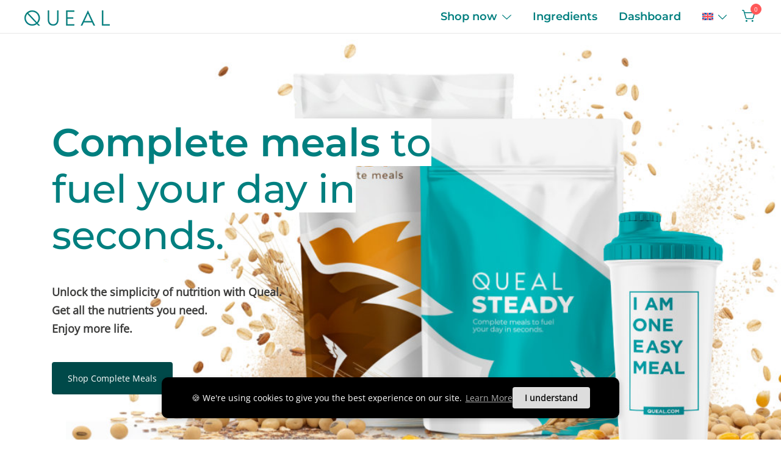

--- FILE ---
content_type: text/html; charset=UTF-8
request_url: https://queal.com/
body_size: 29659
content:
<!doctype html>
<html lang="en-US" prefix="og: https://ogp.me/ns#">
<head>
	<meta charset="UTF-8">
	<meta name="viewport" content="width=device-width, initial-scale=1">
	<link rel="profile" href="https://gmpg.org/xfn/11">

		<style>img:is([sizes="auto" i], [sizes^="auto," i]) { contain-intrinsic-size: 3000px 1500px }</style>
	
<!-- Search Engine Optimization by Rank Math PRO - https://rankmath.com/ -->
<title>Queal | Complete Meal Replacements</title>
<meta name="description" content="Queal is a complete food that contains all the nutrients you need. Sustainable &amp; tasty shakes &amp; bars that fuel your busy lifestyle."/>
<meta name="robots" content="follow, index, max-snippet:-1, max-video-preview:-1, max-image-preview:large"/>
<link rel="canonical" href="https://queal.com/" />
<meta property="og:locale" content="en_US" />
<meta property="og:type" content="website" />
<meta property="og:title" content="Queal | Complete Meal Replacements" />
<meta property="og:description" content="Queal is a complete food that contains all the nutrients you need. Sustainable &amp; tasty shakes &amp; bars that fuel your busy lifestyle." />
<meta property="og:url" content="https://queal.com/" />
<meta property="og:site_name" content="Queal - Complete Meals" />
<meta property="og:updated_time" content="2025-11-25T13:20:19+01:00" />
<meta property="og:image" content="https://queal.com/wp-content/uploads/Queal_OG_homepage.jpg" />
<meta property="og:image:secure_url" content="https://queal.com/wp-content/uploads/Queal_OG_homepage.jpg" />
<meta property="og:image:width" content="1200" />
<meta property="og:image:height" content="630" />
<meta property="og:image:alt" content="A hand holding a white Queal shaker with the Queal logo, set against a gradient background from white to gray, with the text &quot;Queal Complete Meals.&quot;" />
<meta property="og:image:type" content="image/jpeg" />
<meta name="twitter:card" content="summary_large_image" />
<meta name="twitter:title" content="Queal | Complete Meal Replacements" />
<meta name="twitter:description" content="Queal is a complete food that contains all the nutrients you need. Sustainable &amp; tasty shakes &amp; bars that fuel your busy lifestyle." />
<meta name="twitter:site" content="@quealeu" />
<meta name="twitter:creator" content="@quealeu" />
<meta name="twitter:image" content="https://queal.com/wp-content/uploads/Queal_OG_homepage.jpg" />
<meta name="twitter:label1" content="Written by" />
<meta name="twitter:data1" content="queal" />
<meta name="twitter:label2" content="Time to read" />
<meta name="twitter:data2" content="Less than a minute" />
<script type="application/ld+json" class="rank-math-schema-pro">{"@context":"https://schema.org","@graph":[{"@type":["Store","Organization"],"@id":"https://queal.com/#organization","name":"Queal","url":"https://queal.com","sameAs":["https://www.facebook.com/quealeurope","https://twitter.com/quealeu"],"logo":{"@type":"ImageObject","@id":"https://queal.com/#logo","url":"https://queal.com/wp-content/uploads/cropped-quealmenuwordmark2.webp","contentUrl":"https://queal.com/wp-content/uploads/cropped-quealmenuwordmark2.webp","caption":"Queal - Complete Meals","inLanguage":"en-US","width":"140","height":"25"},"openingHours":["Monday,Tuesday,Wednesday,Thursday,Friday,Saturday,Sunday 09:00-17:00"],"image":{"@id":"https://queal.com/#logo"}},{"@type":"WebSite","@id":"https://queal.com/#website","url":"https://queal.com","name":"Queal - Complete Meals","alternateName":"Queal","publisher":{"@id":"https://queal.com/#organization"},"inLanguage":"en-US","potentialAction":{"@type":"SearchAction","target":"https://queal.com/?s={search_term_string}","query-input":"required name=search_term_string"}},{"@type":"ImageObject","@id":"https://queal.com/wp-content/uploads/Queal-Mobile-Homepage-Image.jpg","url":"https://queal.com/wp-content/uploads/Queal-Mobile-Homepage-Image.jpg","width":"200","height":"200","inLanguage":"en-US"},{"@type":"WebPage","@id":"https://queal.com/#webpage","url":"https://queal.com/","name":"Queal | Complete Meal Replacements","datePublished":"2021-08-17T17:03:43+02:00","dateModified":"2025-11-25T13:20:19+01:00","about":{"@id":"https://queal.com/#organization"},"isPartOf":{"@id":"https://queal.com/#website"},"primaryImageOfPage":{"@id":"https://queal.com/wp-content/uploads/Queal-Mobile-Homepage-Image.jpg"},"inLanguage":"en-US"},{"@type":"WebSite","@id":"https://queal.com/#website","url":"https://queal.com","name":"Queal - Complete Meals","alternateName":"Queal","publisher":{"@id":"https://queal.com/#organization"},"inLanguage":"en-US","potentialAction":{"@type":"SearchAction","target":"https://queal.com/?s={search_term_string}","query-input":"required name=search_term_string"},"mainEntityOfPage":{"@id":"https://queal.com/#webpage"}},{"@type":"WebPage","@id":"https://queal.com/#webpage","url":"https://queal.com/","name":"Queal | Complete Meal Replacements","isPartOf":{"@id":"https://queal.com/#website"},"about":{"@id":"https://queal.com/#organization"},"primaryImageOfPage":{"@type":"ImageObject","url":"https://queal.com/wp-content/uploads/Queal-Mobile-Homepage-Image.jpg","width":"200","height":"200"},"inLanguage":"en-US"},{"@type":"Organization","@id":"https://queal.com/#organization","name":"Queal","url":"https://queal.com","logo":{"@type":"ImageObject","url":"https://queal.com/wp-content/uploads/cropped-quealmenuwordmark2.webp","width":"140","height":"25","caption":"Queal - Complete Meals"},"sameAs":["https://www.facebook.com/quealeurope","https://twitter.com/quealeu"],"description":"Queal is a Dutch complete-meal brand offering nutritionally complete shakes, oatmeal, and supplements for busy lifestyles.","address":{"@type":"PostalAddress","streetAddress":"Stationsplein 45","postalCode":"3013 AK","addressLocality":"Rotterdam","addressCountry":"Netherlands"},"inLanguage":"en-US"},{"@type":"Store","@id":"https://queal.com/#store","name":"Queal Online Store","url":"https://queal.com","parentOrganization":{"@id":"https://queal.com/#organization"},"image":"https://queal.com/wp-content/uploads/Queal-Mobile-Homepage-Image.jpg","description":"Official Queal online store offering complete meals, shakes, oatmeal, and supplements.","address":{"@type":"PostalAddress","streetAddress":"Stationsplein 45","postalCode":"3013 AK","addressLocality":"Rotterdam","addressCountry":"Netherlands"},"inLanguage":"en-US"}]}</script>
<!-- /Rank Math WordPress SEO plugin -->

<link rel='dns-prefetch' href='//queal.com' />
<link rel="alternate" type="application/rss+xml" title="Queal - Complete Meals &raquo; Feed" href="https://queal.com/feed/" />
<link rel="alternate" type="application/rss+xml" title="Queal - Complete Meals &raquo; Comments Feed" href="https://queal.com/comments/feed/" />
<script type="9501eb6aa244d90a90cee0d6-text/javascript">
window._wpemojiSettings = {"baseUrl":"https:\/\/s.w.org\/images\/core\/emoji\/16.0.1\/72x72\/","ext":".png","svgUrl":"https:\/\/s.w.org\/images\/core\/emoji\/16.0.1\/svg\/","svgExt":".svg","source":{"concatemoji":"https:\/\/queal.com\/wp-includes\/js\/wp-emoji-release.min.js?ver=6.8.3"}};
/*! This file is auto-generated */
!function(s,n){var o,i,e;function c(e){try{var t={supportTests:e,timestamp:(new Date).valueOf()};sessionStorage.setItem(o,JSON.stringify(t))}catch(e){}}function p(e,t,n){e.clearRect(0,0,e.canvas.width,e.canvas.height),e.fillText(t,0,0);var t=new Uint32Array(e.getImageData(0,0,e.canvas.width,e.canvas.height).data),a=(e.clearRect(0,0,e.canvas.width,e.canvas.height),e.fillText(n,0,0),new Uint32Array(e.getImageData(0,0,e.canvas.width,e.canvas.height).data));return t.every(function(e,t){return e===a[t]})}function u(e,t){e.clearRect(0,0,e.canvas.width,e.canvas.height),e.fillText(t,0,0);for(var n=e.getImageData(16,16,1,1),a=0;a<n.data.length;a++)if(0!==n.data[a])return!1;return!0}function f(e,t,n,a){switch(t){case"flag":return n(e,"\ud83c\udff3\ufe0f\u200d\u26a7\ufe0f","\ud83c\udff3\ufe0f\u200b\u26a7\ufe0f")?!1:!n(e,"\ud83c\udde8\ud83c\uddf6","\ud83c\udde8\u200b\ud83c\uddf6")&&!n(e,"\ud83c\udff4\udb40\udc67\udb40\udc62\udb40\udc65\udb40\udc6e\udb40\udc67\udb40\udc7f","\ud83c\udff4\u200b\udb40\udc67\u200b\udb40\udc62\u200b\udb40\udc65\u200b\udb40\udc6e\u200b\udb40\udc67\u200b\udb40\udc7f");case"emoji":return!a(e,"\ud83e\udedf")}return!1}function g(e,t,n,a){var r="undefined"!=typeof WorkerGlobalScope&&self instanceof WorkerGlobalScope?new OffscreenCanvas(300,150):s.createElement("canvas"),o=r.getContext("2d",{willReadFrequently:!0}),i=(o.textBaseline="top",o.font="600 32px Arial",{});return e.forEach(function(e){i[e]=t(o,e,n,a)}),i}function t(e){var t=s.createElement("script");t.src=e,t.defer=!0,s.head.appendChild(t)}"undefined"!=typeof Promise&&(o="wpEmojiSettingsSupports",i=["flag","emoji"],n.supports={everything:!0,everythingExceptFlag:!0},e=new Promise(function(e){s.addEventListener("DOMContentLoaded",e,{once:!0})}),new Promise(function(t){var n=function(){try{var e=JSON.parse(sessionStorage.getItem(o));if("object"==typeof e&&"number"==typeof e.timestamp&&(new Date).valueOf()<e.timestamp+604800&&"object"==typeof e.supportTests)return e.supportTests}catch(e){}return null}();if(!n){if("undefined"!=typeof Worker&&"undefined"!=typeof OffscreenCanvas&&"undefined"!=typeof URL&&URL.createObjectURL&&"undefined"!=typeof Blob)try{var e="postMessage("+g.toString()+"("+[JSON.stringify(i),f.toString(),p.toString(),u.toString()].join(",")+"));",a=new Blob([e],{type:"text/javascript"}),r=new Worker(URL.createObjectURL(a),{name:"wpTestEmojiSupports"});return void(r.onmessage=function(e){c(n=e.data),r.terminate(),t(n)})}catch(e){}c(n=g(i,f,p,u))}t(n)}).then(function(e){for(var t in e)n.supports[t]=e[t],n.supports.everything=n.supports.everything&&n.supports[t],"flag"!==t&&(n.supports.everythingExceptFlag=n.supports.everythingExceptFlag&&n.supports[t]);n.supports.everythingExceptFlag=n.supports.everythingExceptFlag&&!n.supports.flag,n.DOMReady=!1,n.readyCallback=function(){n.DOMReady=!0}}).then(function(){return e}).then(function(){var e;n.supports.everything||(n.readyCallback(),(e=n.source||{}).concatemoji?t(e.concatemoji):e.wpemoji&&e.twemoji&&(t(e.twemoji),t(e.wpemoji)))}))}((window,document),window._wpemojiSettings);
</script>
<link rel='stylesheet' id='botiga-woocommerce-style-css' href='https://queal.com/wp-content/themes/botiga/assets/css/woocommerce.min.css?ver=2.2.14' media='all' />
<style id='botiga-woocommerce-style-inline-css'>
@font-face {
			font-family: "star";
			src: url("https://queal.com/wp-content/plugins/woocommerce/assets/fonts/star.eot");
			src: url("https://queal.com/wp-content/plugins/woocommerce/assets/fonts/star.eot?#iefix") format("embedded-opentype"),
				url("https://queal.com/wp-content/plugins/woocommerce/assets/fonts/star.woff") format("woff"),
				url("https://queal.com/wp-content/plugins/woocommerce/assets/fonts/star.ttf") format("truetype"),
				url("https://queal.com/wp-content/plugins/woocommerce/assets/fonts/star.svg#star") format("svg");
			font-weight: normal;
			font-style: normal;
		}
		@font-face {
			font-family: "WooCommerce";
			src: url("https://queal.com/wp-content/plugins/woocommerce/assets/fonts/WooCommerce.eot");
			src: url("https://queal.com/wp-content/plugins/woocommerce/assets/fonts/WooCommerce.eot?#iefix") format("embedded-opentype"),
				url("https://queal.com/wp-content/plugins/woocommerce/assets/fonts/WooCommerce.woff") format("woff"),
				url("https://queal.com/wp-content/plugins/woocommerce/assets/fonts/WooCommerce.ttf") format("truetype"),
				url("https://queal.com/wp-content/plugins/woocommerce/assets/fonts/WooCommerce.svg#WooCommerce") format("svg");
			font-weight: normal;
			font-style: normal;
		}
</style>
<style id='wp-emoji-styles-inline-css'>

	img.wp-smiley, img.emoji {
		display: inline !important;
		border: none !important;
		box-shadow: none !important;
		height: 1em !important;
		width: 1em !important;
		margin: 0 0.07em !important;
		vertical-align: -0.1em !important;
		background: none !important;
		padding: 0 !important;
	}
</style>
<link rel='stylesheet' id='wp-block-library-css' href='https://queal.com/wp-includes/css/dist/block-library/style.min.css?ver=6.8.3' media='all' />
<style id='classic-theme-styles-inline-css'>
/*! This file is auto-generated */
.wp-block-button__link{color:#fff;background-color:#32373c;border-radius:9999px;box-shadow:none;text-decoration:none;padding:calc(.667em + 2px) calc(1.333em + 2px);font-size:1.125em}.wp-block-file__button{background:#32373c;color:#fff;text-decoration:none}
</style>
<link rel='stylesheet' id='athemes-blocks-common-css' href='https://queal.com/wp-content/plugins/athemes-blocks/assets/css/blocks-common.css?ver=1.1.2' media='all' />
<style id='athemes-blocks-common-inline-css'>

			@media (min-width: 1025px) {
				.atb-hide-desktop {
					display: none !important;
				}
			}

			@media (min-width: 768px) and (max-width: 1024px) {
				.atb-hide-tablet {
					display: none !important;
				}
			}

			@media (max-width: 767px) {
				.atb-hide-mobile {
					display: none !important;
				}
			}
		
</style>
<link rel='stylesheet' id='athemes-blocks-style-css' href='https://queal.com/wp-content/plugins/athemes-blocks/v1/dist/blocks.style.build.css?ver=1.0.13' media='all' />
<link rel='stylesheet' id='enr-blocks-integration-css' href='https://queal.com/wp-content/plugins/enhancer-for-woocommerce-subscriptions/assets/blocks/frontend/index.css?ver=5.1.0' media='all' />
<link rel='stylesheet' id='merchant-botiga-compatibility-css' href='https://queal.com/wp-content/plugins/merchant/assets/css/compatibility/botiga/style.min.css?ver=2.2.0' media='all' />
<link rel='stylesheet' id='merchant-cookie-banner-css' href='https://queal.com/wp-content/plugins/merchant/assets/css/modules/cookie-banner/cookie-banner.min.css?ver=2.2.0' media='all' />
<link rel='stylesheet' id='merchant-css' href='https://queal.com/wp-content/plugins/merchant/assets/css/merchant.min.css?ver=2.2.0' media='all' />
<style id='merchant-inline-css'>

			.checkout table {
				border: 0;
				margin: 0;
			}

			.checkout .recurring-totals {
				text-align: left;
				border: 0;
			}

			.checkout .recurring-totals > th {
				border: 0;
				padding: 0 0 15px;
			}

			.checkout .recurring-total {
				text-align: left;
			}

			.checkout .recurring-total th,
			.checkout .recurring-total td {
				border-left: 0;
				border-right: 0;
				vertical-align: top;
				padding: 15px;
			}

			html[dir="rtl"] .checkout .recurring-totals,
			html[dir="rtl"] .checkout .recurring-total {
				text-align: right;
			}
		
.merchant-cookie-banner{--merchant-modal-width:750px;}.merchant-cookie-banner{--merchant-modal-height:60px;}.merchant-cookie-banner{--merchant-background:#000000;}.merchant-cookie-banner{--merchant-text-color:#ffffff;}.merchant-cookie-banner{--merchant-link-color:#aeaeae;}.merchant-cookie-banner{--merchant-button-background:#dddddd;}.merchant-cookie-banner{--merchant-button-text-color:#151515;}
</style>
<style id='woocommerce-inline-inline-css'>
.woocommerce form .form-row .required { visibility: visible; }
</style>
<link rel='stylesheet' id='wpml-legacy-dropdown-0-css' href='https://queal.com/wp-content/plugins/sitepress-multilingual-cms/templates/language-switchers/legacy-dropdown/style.min.css?ver=1' media='all' />
<link rel='stylesheet' id='wpml-legacy-horizontal-list-0-css' href='https://queal.com/wp-content/plugins/sitepress-multilingual-cms/templates/language-switchers/legacy-list-horizontal/style.min.css?ver=1' media='all' />
<style id='wpml-legacy-horizontal-list-0-inline-css'>
.wpml-ls-statics-footer a, .wpml-ls-statics-footer .wpml-ls-sub-menu a, .wpml-ls-statics-footer .wpml-ls-sub-menu a:link, .wpml-ls-statics-footer li:not(.wpml-ls-current-language) .wpml-ls-link, .wpml-ls-statics-footer li:not(.wpml-ls-current-language) .wpml-ls-link:link {color:#444444;background-color:#ffffff;}.wpml-ls-statics-footer .wpml-ls-sub-menu a:hover,.wpml-ls-statics-footer .wpml-ls-sub-menu a:focus, .wpml-ls-statics-footer .wpml-ls-sub-menu a:link:hover, .wpml-ls-statics-footer .wpml-ls-sub-menu a:link:focus {color:#000000;background-color:#eeeeee;}.wpml-ls-statics-footer .wpml-ls-current-language > a {color:#444444;background-color:#ffffff;}.wpml-ls-statics-footer .wpml-ls-current-language:hover>a, .wpml-ls-statics-footer .wpml-ls-current-language>a:focus {color:#000000;background-color:#eeeeee;}
</style>
<link rel='stylesheet' id='wpml-menu-item-0-css' href='https://queal.com/wp-content/plugins/sitepress-multilingual-cms/templates/language-switchers/menu-item/style.min.css?ver=1' media='all' />
<link rel='stylesheet' id='brands-styles-css' href='https://queal.com/wp-content/plugins/woocommerce/assets/css/brands.css?ver=10.3.7' media='all' />
<link rel='stylesheet' id='botiga-google-fonts-css' href='https://queal.com/wp-content/fonts/38cb260ac6922a483da3e903b53ccc22.css?ver=2.2.14' media='all' />
<link rel='stylesheet' id='botiga-merchant-compatibility-css' href='https://queal.com/wp-content/themes/botiga/assets/css/merchant.min.css?ver=2.2.14' media='all' />
<link rel='stylesheet' id='botiga-bhfb-css' href='https://queal.com/wp-content/themes/botiga/assets/css/botiga-bhfb.min.css?ver=2.2.14' media='all' />
<link rel='stylesheet' id='botiga-tb-global-styles-css' href='https://queal.com/wp-content/plugins/botiga-pro/inc/modules/templates-builder/assets/css/botiga-tb-templates-builder.min.css?ver=1.5.6' media='all' />
<link rel='stylesheet' id='botiga-tb-blocks-styles-css' href='https://queal.com/wp-content/plugins/botiga-pro/inc/modules/templates-builder/assets/css/botiga-tb-gutenberg-blocks.min.css?ver=1.5.6' media='all' />
<link rel='stylesheet' id='enr-frontend-css' href='https://queal.com/wp-content/plugins/enhancer-for-woocommerce-subscriptions/assets/css/frontend.css?ver=5.1.0' media='all' />
<link rel='stylesheet' id='photoswipe-css' href='https://queal.com/wp-content/plugins/woocommerce/assets/css/photoswipe/photoswipe.min.css?ver=10.3.7' media='all' />
<link rel='stylesheet' id='photoswipe-default-skin-css' href='https://queal.com/wp-content/plugins/woocommerce/assets/css/photoswipe/default-skin/default-skin.min.css?ver=10.3.7' media='all' />
<link rel='stylesheet' id='botiga-quick-view-css' href='https://queal.com/wp-content/themes/botiga/assets/css/quick-view.min.css?ver=2.2.14' media='all' />
<link rel='stylesheet' id='botiga-style-min-css' href='https://queal.com/wp-content/themes/botiga/assets/css/styles.min.css?ver=2.2.14' media='all' />
<link rel='stylesheet' id='botiga-custom-styles-css' href='https://queal.com/wp-content/uploads/botiga/custom-styles.css?ver=1768442836' media='all' />
<link rel='stylesheet' id='botiga-style-css' href='https://queal.com/wp-content/themes/botiga/style.css?ver=2.2.14' media='all' />
<style id='botiga-style-inline-css'>

            .bt-hook-wrapper {
                display: block;
                position: relative;
                width: 100%;
                background-color: rgba(0, 0, 0, 0.05);
                border: 1px dashed rgba(0, 0, 0, 0.4);
                padding: 10px;
                margin: 15px 0;
                border-radius: 5px;
                text-align: left;
            }

            .bt-hook-wrapper .bt-hook-id {
                display: block;
                font-size: 12px;
                color: rgba(0, 0, 0, 0.5);
            }

            .bt-hook-wrapper .bt-hook-edit {
                position: absolute;
                top: 9px;
                right: 9px;
                line-height: 1;
                opacity: 0.5;
                transition: ease opacity 250ms;
            }

            .bt-hook-wrapper .bt-hook-edit:hover {
                opacity: 1;
            }

            .bt-hook-wrapper .bt-hook-edit svg {
                width: 20px;
                height: auto;
                fill: #212121 !important;
            }

            .bt-hook-wrapper[data-hook-id="botiga_hook_woocommerce_after_main_content"] {
                margin: 15px 15px;
            }

            .bt-hook-wrapper.has-content {
                border-color: #212121;
            }

            .woocommerce-page-header + .bt-hook-wrapper {
                margin-top: 60px;
            }

            .single-product .site-main>.product>section.products:last-child {
                margin-bottom: 0;
            } 
        
</style>
<script type="text/template" id="tmpl-variation-template">
	<div class="woocommerce-variation-description">{{{ data.variation.variation_description }}}</div>
	<div class="woocommerce-variation-price">{{{ data.variation.price_html }}}</div>
	<div class="woocommerce-variation-availability">{{{ data.variation.availability_html }}}</div>
</script>
<script type="text/template" id="tmpl-unavailable-variation-template">
	<p role="alert">Sorry, this product is unavailable. Please choose a different combination.</p>
</script>
<script id="wpml-cookie-js-extra" type="9501eb6aa244d90a90cee0d6-text/javascript">
var wpml_cookies = {"wp-wpml_current_language":{"value":"en","expires":1,"path":"\/"}};
var wpml_cookies = {"wp-wpml_current_language":{"value":"en","expires":1,"path":"\/"}};
</script>
<script src="https://queal.com/wp-content/plugins/sitepress-multilingual-cms/res/js/cookies/language-cookie.js?ver=485900" id="wpml-cookie-js" defer data-wp-strategy="defer" type="9501eb6aa244d90a90cee0d6-text/javascript"></script>
<script src="https://queal.com/wp-includes/js/jquery/jquery.min.js?ver=3.7.1" id="jquery-core-js" type="9501eb6aa244d90a90cee0d6-text/javascript"></script>
<script src="https://queal.com/wp-includes/js/jquery/jquery-migrate.min.js?ver=3.4.1" id="jquery-migrate-js" type="9501eb6aa244d90a90cee0d6-text/javascript"></script>
<script src="https://queal.com/wp-content/plugins/woocommerce/assets/js/jquery-blockui/jquery.blockUI.min.js?ver=2.7.0-wc.10.3.7" id="wc-jquery-blockui-js" defer data-wp-strategy="defer" type="9501eb6aa244d90a90cee0d6-text/javascript"></script>
<script id="wc-add-to-cart-js-extra" type="9501eb6aa244d90a90cee0d6-text/javascript">
var wc_add_to_cart_params = {"ajax_url":"\/wp-admin\/admin-ajax.php","wc_ajax_url":"\/?wc-ajax=%%endpoint%%","i18n_view_cart":"View cart","cart_url":"https:\/\/queal.com\/cart\/","is_cart":"","cart_redirect_after_add":"no"};
</script>
<script src="https://queal.com/wp-content/plugins/woocommerce/assets/js/frontend/add-to-cart.min.js?ver=10.3.7" id="wc-add-to-cart-js" defer data-wp-strategy="defer" type="9501eb6aa244d90a90cee0d6-text/javascript"></script>
<script src="https://queal.com/wp-content/plugins/woocommerce/assets/js/js-cookie/js.cookie.min.js?ver=2.1.4-wc.10.3.7" id="wc-js-cookie-js" defer data-wp-strategy="defer" type="9501eb6aa244d90a90cee0d6-text/javascript"></script>
<script id="woocommerce-js-extra" type="9501eb6aa244d90a90cee0d6-text/javascript">
var woocommerce_params = {"ajax_url":"\/wp-admin\/admin-ajax.php","wc_ajax_url":"\/?wc-ajax=%%endpoint%%","i18n_password_show":"Show password","i18n_password_hide":"Hide password"};
</script>
<script src="https://queal.com/wp-content/plugins/woocommerce/assets/js/frontend/woocommerce.min.js?ver=10.3.7" id="woocommerce-js" defer data-wp-strategy="defer" type="9501eb6aa244d90a90cee0d6-text/javascript"></script>
<script src="https://queal.com/wp-content/plugins/sitepress-multilingual-cms/templates/language-switchers/legacy-dropdown/script.min.js?ver=1" id="wpml-legacy-dropdown-0-js" type="9501eb6aa244d90a90cee0d6-text/javascript"></script>
<script id="enr-frontend-js-extra" type="9501eb6aa244d90a90cee0d6-text/javascript">
var enr_frontend_params = {"ajax_url":"https:\/\/queal.com\/wp-admin\/admin-ajax.php","is_checkout":"","is_user_logged_in":"","is_switch_request":"","cart_level_subscribed":"","subscribe_now_nonce":"bc42a6f010","subscribe_now_button_text":"Signup Now","single_add_to_cart_text":"Add to cart","hide_variable_limited_notice":""};
</script>
<script src="https://queal.com/wp-content/plugins/enhancer-for-woocommerce-subscriptions/assets/js/frontend.js?ver=5.1.0" id="enr-frontend-js" type="9501eb6aa244d90a90cee0d6-text/javascript"></script>
<script src="https://queal.com/wp-content/plugins/woocommerce/assets/js/flexslider/jquery.flexslider.min.js?ver=2.7.2-wc.10.3.7" id="wc-flexslider-js" defer data-wp-strategy="defer" type="9501eb6aa244d90a90cee0d6-text/javascript"></script>
<script src="https://queal.com/wp-content/plugins/woocommerce/assets/js/photoswipe/photoswipe.min.js?ver=4.1.1-wc.10.3.7" id="wc-photoswipe-js" defer data-wp-strategy="defer" type="9501eb6aa244d90a90cee0d6-text/javascript"></script>
<script src="https://queal.com/wp-content/plugins/woocommerce/assets/js/photoswipe/photoswipe-ui-default.min.js?ver=4.1.1-wc.10.3.7" id="wc-photoswipe-ui-default-js" defer data-wp-strategy="defer" type="9501eb6aa244d90a90cee0d6-text/javascript"></script>
<script src="https://queal.com/wp-content/plugins/woocommerce/assets/js/zoom/jquery.zoom.min.js?ver=1.7.21-wc.10.3.7" id="wc-zoom-js" defer data-wp-strategy="defer" type="9501eb6aa244d90a90cee0d6-text/javascript"></script>
<link rel="https://api.w.org/" href="https://queal.com/wp-json/" /><link rel="alternate" title="JSON" type="application/json" href="https://queal.com/wp-json/wp/v2/pages/362" /><link rel="EditURI" type="application/rsd+xml" title="RSD" href="https://queal.com/xmlrpc.php?rsd" />
<meta name="generator" content="WordPress 6.8.3" />
<link rel='shortlink' href='https://queal.com/' />
<link rel="alternate" title="oEmbed (JSON)" type="application/json+oembed" href="https://queal.com/wp-json/oembed/1.0/embed?url=https%3A%2F%2Fqueal.com%2F" />
<link rel="alternate" title="oEmbed (XML)" type="text/xml+oembed" href="https://queal.com/wp-json/oembed/1.0/embed?url=https%3A%2F%2Fqueal.com%2F&#038;format=xml" />
<meta name="generator" content="WPML ver:4.8.5 stt:37,1,4,3,27,40,2,50;" />
<!-- Google site verification - Google for WooCommerce -->
<meta name="google-site-verification" content="1LJ-Klv5GnwP0vxzXd-QwRljaaFDdLthBzO0AhnVvb0" />
	<noscript><style>.woocommerce-product-gallery{ opacity: 1 !important; }</style></noscript>
			<style type="text/css">
					.site-title,
			.site-description {
				position: absolute;
				clip: rect(1px, 1px, 1px, 1px);
				}
					</style>
		<script type="9501eb6aa244d90a90cee0d6-text/javascript">(function () {
	const now = new Date();
	const year = now.getFullYear();
	const month = now.getMonth() + 1;
	const day = now.getDate();

	const quarter = Math.floor((month - 1) / 3) + 1;
	const quarterStartMonth = (quarter - 1) * 3 + 1;
	const quarterEndMonth = quarterStartMonth + 2;
		
	let qq_start_year;
	let qq_start_month;
	let qq_next_start_month;
	let qq_end_year;
	let qq_end_month;

	// Case 1: Last month of a quarter
	if (month === quarterEndMonth) {
		qq_start_year = year;
		qq_start_month = month;
		qq_next_start_month = month+3;

		if (quarter === 4) {
			qq_end_year = year + 1;
			qq_end_month = 1;
		} else {
			qq_end_year = year;
			qq_end_month = quarterStartMonth + 3;
		}
	}

	// Case 2: first month of a quarter
	else if (month === quarterStartMonth) {
		const prevMonthDate = new Date(year, month - 2, 1);

		qq_start_year = prevMonthDate.getFullYear();
		qq_start_month = prevMonthDate.getMonth() + 1;
		qq_next_start_month = qq_start_month+3;

		qq_end_year = year;
		qq_end_month = month;
	}

	// Case 3: second month of a quarter
	else {
		if (quarter === 4) {
			qq_start_year = year + 1;
			qq_start_month = 1;
			qq_next_start_month = 3;
			qq_end_year = year + 1;
			qq_end_month = 1;
		} else {
			qq_start_year = year;
			qq_start_month = quarterStartMonth + 3;
			qq_next_start_month = qq_start_month+3;
			qq_end_year = year;
			qq_end_month = quarterStartMonth + 3;
		}
	}

	window.qq_start_date = new Date(qq_start_year, qq_start_month - 1, 20);
	window.qq_next_start_date = new Date(qq_start_year, qq_next_start_month - 1, 20);
	window.qq_end_date = new Date(qq_end_year, qq_end_month - 1, 5);

	const monthNames = [
		'January',
		'February',
		'March',
		'April',
		'May',
		'June',
		'July',
		'August',
		'September',
		'October',
		'November',
		'December'
	];

	const startText =
		'<b>The Queal Quarterly Deal will return on the 20th of ' +
		monthNames[window.qq_next_start_date.getMonth()] +
		' ' +
		window.qq_next_start_date.getFullYear() +
		'.</b>';

	const target = document.getElementById('next-date');
	if (target) {
		target.innerHTML = startText;
	}
})();</script><style class="wpcode-css-snippet">@media only screen and (max-width: 800px) {
	.botiga-dropdown .botiga-dropdown-ul .wpml-ls-menu-item > .sub-menu {
		width: 100% !important;
	}
}</style><script type="9501eb6aa244d90a90cee0d6-text/javascript">// Remove link from product image in Cart page
jQuery(document).ready(function($) {
	// Target only cart item thumbnails
	$('.woocommerce-cart-form__cart-item .product-thumbnail a').each(function() {
		let img = $(this).find('img');
		if (img.length) {
			$(this).replaceWith(img); // Replace <a> with the <img> inside
		}
	});
});</script><style class="wpcode-css-snippet">body.cart-has-subscription #wc-stripe-express-checkout-element-link{
	display: none !important;
}</style><style class="wpcode-css-snippet">/* Uncomment this when QQ is sellable 
#comeback-qq {
	display:none!important;
}
*/
/* Uncomment this when QQ is completely unavailable */
#sell-qq {
	display:none!important;
} 


/* Uncomment this when QQ should be available for all 
.inverse-hide-qq {
	display:none!important;
}
*/

/* Uncomment this when QQ should not be visible in the menus (i.e. email exclusive or completely unavailable) */
.hide-qq, 
#menu-item-303817, 
#menu-item-303818, 
#menu-item-304027,
#menu-item-304041,
#menu-item-304034,
#menu-item-304013,
#menu-item-304021,
#menu-item-304048,
#menu-item-304055,
#menu-item-303882, 
#menu-item-303890, 
#menu-item-303884, 
#menu-item-303912, 
#menu-item-303919, 
#menu-item-303898, 
#menu-item-303905 {
	display:none!important;
}
</style><style class="wpcode-css-snippet">.merchant-pro-sc #wc-stripe-payment-request-button-separator, .merchant-pro-sc #wcpay-payment-request-button-separator{
    display: none;
}</style><!-- Google Tag Manager -->
<script type="9501eb6aa244d90a90cee0d6-text/javascript">(function(w,d,s,l,i){w[l]=w[l]||[];w[l].push({'gtm.start':
new Date().getTime(),event:'gtm.js'});var f=d.getElementsByTagName(s)[0],
j=d.createElement(s),dl=l!='dataLayer'?'&l='+l:'';j.async=true;j.src=
'https://www.googletagmanager.com/gtm.js?id='+i+dl;f.parentNode.insertBefore(j,f);
})(window,document,'script','dataLayer','GTM-PCZBG7');</script>
<!-- End Google Tag Manager -->

<!-- Google tag (gtag.js) -->
<script async src="https://www.googletagmanager.com/gtag/js?id=AW-929676074" type="9501eb6aa244d90a90cee0d6-text/javascript"></script>
<script type="9501eb6aa244d90a90cee0d6-text/javascript">
  window.dataLayer = window.dataLayer || [];
  function gtag(){dataLayer.push(arguments);}
  gtag('js', new Date());

  gtag('config', 'AW-929676074');
</script><script type="9501eb6aa244d90a90cee0d6-text/javascript">(function($) {  
	const tbs = document.getElementById('top_banner_string');
	if(tbs) {
		const tbl = document.getElementById('top_banner_link');
		const href = tbl.getAttribute("href");
		const urlParams = new URLSearchParams(window.location.search);
		const lang = urlParams.get('lang');
		var remove_bar = false;
		switch(lang) {
			case 'nl':
				tbs.innerHTML = 'GRATIS VERZENDING BIJ €45+';
				tbl.innerHTML = 'SHOP NU';
				break;
			case 'fr':
				tbs.innerHTML = 'LIVRAISON GRATUITE À PARTIR DE €80';
				tbl.innerHTML = 'ACHETEZ MAINTENANT';
				break;
			case 'de':
				tbs.innerHTML = 'KOSTENLOSER VERSAND AB €45';
				tbl.innerHTML = 'JETZT EINKAUFEN';
				break;
			case 'es':
				//tbs.innerHTML = 'ENVÍO GRATIS A PARTIR DE €45';
				//tbl.innerHTML = 'COMPRA AHORA';
				remove_bar = true;
				break;
			case 'sv':
				//tbs.innerHTML = 'FRI FRAKT VID KÖP ÖVER €45';
				//tbl.innerHTML = 'HANDLA NU';
				remove_bar = true;
				break;
			case 'it':
				//tbs.innerHTML = 'SPEDIZIONE GRATUITA DA €45';
				//tbl.innerHTML = 'ACQUISTA ORA';
				remove_bar = true;
				break;
			case 'pl':
				//tbs.innerHTML = 'DARMOWA WYSYŁKA OD €45';
				//tbl.innerHTML = 'KUP TERAZ';
				remove_bar = true;
				break;
		}
		if(lang && /^[a-z]{2}$/.test(lang)) {
			tbl.setAttribute("href",href+'?lang='+lang);
		}
		if(!remove_bar) $('.bhfb-above_header_row').css('display','flex');
	}
})(jQuery);</script><link rel="icon" href="https://queal.com/wp-content/uploads/2024/05/Queal-App-Logo-Android-100x100.png" sizes="32x32" />
<link rel="icon" href="https://queal.com/wp-content/uploads/2024/05/Queal-App-Logo-Android-300x300.png" sizes="192x192" />
<link rel="apple-touch-icon" href="https://queal.com/wp-content/uploads/2024/05/Queal-App-Logo-Android-300x300.png" />
<meta name="msapplication-TileImage" content="https://queal.com/wp-content/uploads/2024/05/Queal-App-Logo-Android-300x300.png" />

		<!-- Global site tag (gtag.js) - Google Ads: AW-929676074 - Google for WooCommerce -->
		<script async src="https://www.googletagmanager.com/gtag/js?id=AW-929676074" type="9501eb6aa244d90a90cee0d6-text/javascript"></script>
		<script type="9501eb6aa244d90a90cee0d6-text/javascript">
			window.dataLayer = window.dataLayer || [];
			function gtag() { dataLayer.push(arguments); }
			gtag( 'consent', 'default', {
				analytics_storage: 'denied',
				ad_storage: 'denied',
				ad_user_data: 'denied',
				ad_personalization: 'denied',
				region: ['AT', 'BE', 'BG', 'HR', 'CY', 'CZ', 'DK', 'EE', 'FI', 'FR', 'DE', 'GR', 'HU', 'IS', 'IE', 'IT', 'LV', 'LI', 'LT', 'LU', 'MT', 'NL', 'NO', 'PL', 'PT', 'RO', 'SK', 'SI', 'ES', 'SE', 'GB', 'CH'],
				wait_for_update: 500,
			} );
			gtag('js', new Date());
			gtag('set', 'developer_id.dOGY3NW', true);
			gtag("config", "AW-929676074", { "groups": "GLA", "send_page_view": false });		</script>

			
</head>

<body class="home wp-singular page-template-default page page-id-362 wp-custom-logo wp-embed-responsive wp-theme-botiga theme-botiga bp merchant- merchant-theme-botiga woocommerce-no-js header-header_layout_1 botiga-site-layout-default woocommerce-active shop-columns-tablet-3 shop-columns-mobile-1 has-bhfb-builder hide-reading-progress quantity-button-style1 botiga-multistep-checkout no-sidebar botiga-page-builder-mode" >
<script type="9501eb6aa244d90a90cee0d6-text/javascript">
gtag("event", "page_view", {send_to: "GLA"});
</script>
<!-- Google Tag Manager (noscript) -->
<noscript><iframe src="https://www.googletagmanager.com/ns.html?id=GTM-PCZBG7"
height="0" width="0" style="display:none;visibility:hidden"></iframe></noscript>
<!-- End Google Tag Manager (noscript) -->	<div class="single-product botiga-quick-view-popup">
		<div class="botiga-quick-view-loader">
			<svg xmlns="http://www.w3.org/2000/svg" width="25" height="25" viewBox="0 0 512 512" aria-hidden="true" focusable="false">
				<path fill="#FFF" d="M288 39.056v16.659c0 10.804 7.281 20.159 17.686 23.066C383.204 100.434 440 171.518 440 256c0 101.689-82.295 184-184 184-101.689 0-184-82.295-184-184 0-84.47 56.786-155.564 134.312-177.219C216.719 75.874 224 66.517 224 55.712V39.064c0-15.709-14.834-27.153-30.046-23.234C86.603 43.482 7.394 141.206 8.003 257.332c.72 137.052 111.477 246.956 248.531 246.667C393.255 503.711 504 392.788 504 256c0-115.633-79.14-212.779-186.211-240.236C302.678 11.889 288 23.456 288 39.056z" />
			</svg>
		</div>
		<div class="botiga-quick-view-popup-content">
			<a href="#" class="botiga-quick-view-popup-close-button" title="Close quick view popup">
				<i class="ws-svg-icon"><svg width="16" height="16" fill="none" viewBox="0 0 16 16" xmlns="http://www.w3.org/2000/svg"><path d="M2.219.781L.78 2.22 9.562 11l-8.78 8.781 1.437 1.438L11 12.437l8.781 8.782 1.438-1.438L12.437 11l8.782-8.781L19.78.78 11 9.562 2.219.783z" /></svg></i>
			</a>
			<div class="botiga-quick-view-popup-content-ajax"></div>
		</div>
	</div>
	
	

<div id="page" class="site">

	<a class="skip-link screen-reader-text" href="#primary">Skip to content</a>

	
            
            <header class="bhfb bhfb-header bhfb-desktop" > 
                
                <div class="bhfb-rows">
                    
                        <div class="bhfb-row-wrapper bhfb-above_header_row" style="">

                            
                            
<div class="container-fluid">
    <div class="bhfb-row bhfb-cols-1 bhfb-cols-layout-equal-desktop bhfb-cols-layout-equal-tablet">
                    
            <div class="bhfb-column bhfb-column-1">
                
                
                
<div class="bhfb-builder-item bhfb-component-html" data-component-id="html">
        <div class="header-html">
        <span id="top_banner_string">FREE SHIPPING €45+</span> <a id="top_banner_link" href="https://queal.com/shop" style="text-decoration: underline">SHOP NOW</a>    </div>
</div>
            </div>

            </div>
</div>

                                                    </div>

                    
                        <div class="bhfb-row-wrapper bhfb-main_header_row" style="">

                            
                            
<div class="container-fluid">
    <div class="bhfb-row bhfb-cols-2 bhfb-cols-layout-bigright-desktop bhfb-cols-layout-equal-tablet">
                    
            <div class="bhfb-column bhfb-column-1">
                
                
                
<div class="bhfb-builder-item bhfb-component-logo" data-component-id="logo">
        <div class="site-branding" >
        <a href="https://queal.com/" class="custom-logo-link" rel="home" aria-current="page"><img width="140" height="25" src="https://queal.com/wp-content/uploads/cropped-quealmenuwordmark2.webp" class="custom-logo" alt="Queal Menu Logo Webp" decoding="async" /></a>            <h1 class="site-title"><a href="https://queal.com/" rel="home">Queal &#8211; Complete Meals</a></h1>
                        <p class="site-description">Simple and Smart Nutrition.</p>
            </div><!-- .site-branding -->
</div>
            </div>

                    
            <div class="bhfb-column bhfb-column-2">
                
                
                <div class="bhfb-builder-item bhfb-component-menu" data-component-id="menu">        <nav id="site-navigation" class="botiga-dropdown main-navigation with-hover-delay" >
            <div class="menu-main-container"><ul id="primary-menu" class="botiga-dropdown-ul menu"><li id="menu-item-3850" class="menu-item menu-item-type-post_type menu-item-object-page menu-item-has-children menu-item-3850 botiga-dropdown-li"><a href="https://queal.com/shop/" class="botiga-dropdown-link">Shop now</a><span tabindex=0 class="dropdown-symbol"><i class="ws-svg-icon"><svg xmlns="http://www.w3.org/2000/svg" viewBox="0 0 512.011 512.011"><path d="M505.755 123.592c-8.341-8.341-21.824-8.341-30.165 0L256.005 343.176 36.421 123.592c-8.341-8.341-21.824-8.341-30.165 0s-8.341 21.824 0 30.165l234.667 234.667a21.275 21.275 0 0015.083 6.251 21.275 21.275 0 0015.083-6.251l234.667-234.667c8.34-8.341 8.34-21.824-.001-30.165z" /></svg></i></span>
<ul class="sub-menu botiga-dropdown-ul">
	<li id="menu-item-303817" class="menu-item menu-item-type-post_type menu-item-object-page menu-item-303817 botiga-dropdown-li"><a href="https://queal.com/qq/" class="botiga-dropdown-link">Queal Quarterly [20% discount]</a></li>
	<li id="menu-item-873" class="menu-item menu-item-type-post_type menu-item-object-page menu-item-873 botiga-dropdown-li"><a href="https://queal.com/steady/" class="botiga-dropdown-link">Steady</a></li>
	<li id="menu-item-872" class="menu-item menu-item-type-post_type menu-item-object-page menu-item-872 botiga-dropdown-li"><a href="https://queal.com/ready/" class="botiga-dropdown-link">Ready</a></li>
	<li id="menu-item-877" class="menu-item menu-item-type-post_type menu-item-object-page menu-item-877 botiga-dropdown-li"><a href="https://queal.com/flow/" class="botiga-dropdown-link">Flow</a></li>
	<li id="menu-item-5337" class="menu-item menu-item-type-post_type menu-item-object-page menu-item-5337 botiga-dropdown-li"><a href="https://queal.com/shakers/" class="botiga-dropdown-link">Shakers</a></li>
	<li id="menu-item-874" class="menu-item menu-item-type-post_type menu-item-object-page menu-item-874 botiga-dropdown-li"><a href="https://queal.com/taste-tester/" class="botiga-dropdown-link">Taste Tester</a></li>
	<li id="menu-item-875" class="menu-item menu-item-type-post_type menu-item-object-page menu-item-875 botiga-dropdown-li"><a href="https://queal.com/try-out/" class="botiga-dropdown-link">Try Out</a></li>
</ul>
</li>
<li id="menu-item-869" class="menu-item menu-item-type-post_type menu-item-object-page menu-item-869 botiga-dropdown-li"><a href="https://queal.com/ingredients/" class="botiga-dropdown-link">Ingredients</a></li>
<li id="menu-item-6493" class="menu-item menu-item-type-post_type menu-item-object-page menu-item-6493 botiga-dropdown-li"><a href="https://queal.com/dashboard-explanation/" class="botiga-dropdown-link">Dashboard</a></li>
<li id="menu-item-wpml-ls-20-en" class="menu-item wpml-ls-slot-20 wpml-ls-item wpml-ls-item-en wpml-ls-current-language wpml-ls-menu-item wpml-ls-first-item menu-item-type-wpml_ls_menu_item menu-item-object-wpml_ls_menu_item menu-item-has-children menu-item-wpml-ls-20-en botiga-dropdown-li"><a href="https://queal.com/" role="menuitem" class="botiga-dropdown-link"><img
            class="wpml-ls-flag"
            src="https://queal.com/wp-content/plugins/sitepress-multilingual-cms/res/flags/en.svg"
            alt="English"
            
            
    /></a><span tabindex=0 class="dropdown-symbol"><i class="ws-svg-icon"><svg xmlns="http://www.w3.org/2000/svg" viewBox="0 0 512.011 512.011"><path d="M505.755 123.592c-8.341-8.341-21.824-8.341-30.165 0L256.005 343.176 36.421 123.592c-8.341-8.341-21.824-8.341-30.165 0s-8.341 21.824 0 30.165l234.667 234.667a21.275 21.275 0 0015.083 6.251 21.275 21.275 0 0015.083-6.251l234.667-234.667c8.34-8.341 8.34-21.824-.001-30.165z" /></svg></i></span>
<ul class="sub-menu botiga-dropdown-ul">
	<li id="menu-item-wpml-ls-20-nl" class="menu-item wpml-ls-slot-20 wpml-ls-item wpml-ls-item-nl wpml-ls-menu-item menu-item-type-wpml_ls_menu_item menu-item-object-wpml_ls_menu_item menu-item-wpml-ls-20-nl botiga-dropdown-li"><a href="https://queal.com/?lang=nl" title="Switch to Dutch" aria-label="Switch to Dutch" role="menuitem" class="botiga-dropdown-link"><img
            class="wpml-ls-flag"
            src="https://queal.com/wp-content/plugins/sitepress-multilingual-cms/res/flags/nl.svg"
            alt="Dutch"
            
            
    /></a></li>
	<li id="menu-item-wpml-ls-20-de" class="menu-item wpml-ls-slot-20 wpml-ls-item wpml-ls-item-de wpml-ls-menu-item menu-item-type-wpml_ls_menu_item menu-item-object-wpml_ls_menu_item menu-item-wpml-ls-20-de botiga-dropdown-li"><a href="https://queal.com/?lang=de" title="Switch to German" aria-label="Switch to German" role="menuitem" class="botiga-dropdown-link"><img
            class="wpml-ls-flag"
            src="https://queal.com/wp-content/plugins/sitepress-multilingual-cms/res/flags/de.svg"
            alt="German"
            
            
    /></a></li>
	<li id="menu-item-wpml-ls-20-fr" class="menu-item wpml-ls-slot-20 wpml-ls-item wpml-ls-item-fr wpml-ls-menu-item menu-item-type-wpml_ls_menu_item menu-item-object-wpml_ls_menu_item menu-item-wpml-ls-20-fr botiga-dropdown-li"><a href="https://queal.com/?lang=fr" title="Switch to French" aria-label="Switch to French" role="menuitem" class="botiga-dropdown-link"><img
            class="wpml-ls-flag"
            src="https://queal.com/wp-content/plugins/sitepress-multilingual-cms/res/flags/fr.svg"
            alt="French"
            
            
    /></a></li>
	<li id="menu-item-wpml-ls-20-es" class="menu-item wpml-ls-slot-20 wpml-ls-item wpml-ls-item-es wpml-ls-menu-item menu-item-type-wpml_ls_menu_item menu-item-object-wpml_ls_menu_item menu-item-wpml-ls-20-es botiga-dropdown-li"><a href="https://queal.com/?lang=es" title="Switch to Spanish" aria-label="Switch to Spanish" role="menuitem" class="botiga-dropdown-link"><img
            class="wpml-ls-flag"
            src="https://queal.com/wp-content/plugins/sitepress-multilingual-cms/res/flags/es.svg"
            alt="Spanish"
            
            
    /></a></li>
	<li id="menu-item-wpml-ls-20-sv" class="menu-item wpml-ls-slot-20 wpml-ls-item wpml-ls-item-sv wpml-ls-menu-item menu-item-type-wpml_ls_menu_item menu-item-object-wpml_ls_menu_item menu-item-wpml-ls-20-sv botiga-dropdown-li"><a href="https://queal.com/?lang=sv" title="Switch to Swedish" aria-label="Switch to Swedish" role="menuitem" class="botiga-dropdown-link"><img
            class="wpml-ls-flag"
            src="https://queal.com/wp-content/plugins/sitepress-multilingual-cms/res/flags/sv.svg"
            alt="Swedish"
            
            
    /></a></li>
	<li id="menu-item-wpml-ls-20-it" class="menu-item wpml-ls-slot-20 wpml-ls-item wpml-ls-item-it wpml-ls-menu-item menu-item-type-wpml_ls_menu_item menu-item-object-wpml_ls_menu_item menu-item-wpml-ls-20-it botiga-dropdown-li"><a href="https://queal.com/?lang=it" title="Switch to Italian" aria-label="Switch to Italian" role="menuitem" class="botiga-dropdown-link"><img
            class="wpml-ls-flag"
            src="https://queal.com/wp-content/plugins/sitepress-multilingual-cms/res/flags/it.svg"
            alt="Italian"
            
            
    /></a></li>
	<li id="menu-item-wpml-ls-20-pl" class="menu-item wpml-ls-slot-20 wpml-ls-item wpml-ls-item-pl wpml-ls-menu-item wpml-ls-last-item menu-item-type-wpml_ls_menu_item menu-item-object-wpml_ls_menu_item menu-item-wpml-ls-20-pl botiga-dropdown-li"><a href="https://queal.com/?lang=pl" title="Switch to Polish" aria-label="Switch to Polish" role="menuitem" class="botiga-dropdown-link"><img
            class="wpml-ls-flag"
            src="https://queal.com/wp-content/plugins/sitepress-multilingual-cms/res/flags/pl.svg"
            alt="Polish"
            
            
    /></a></li>
</ul>
</li>
</ul></div>        </nav><!-- #site-navigation -->
    </div><div class="bhfb-builder-item bhfb-component-woo_icons" data-component-id="woo_icons">
	

<div id="site-header-cart" class="site-header-cart header-item mini-cart-has-no-scroll">
    <div class="">
        <a class="cart-contents" href="https://queal.com/cart/" title="View your shopping cart"><span class="cart-count"><i class="ws-svg-icon"><svg width="24" height="24" viewBox="0 0 24 24" fill="none" xmlns="http://www.w3.org/2000/svg"><path d="M7.5 21.75a1.5 1.5 0 100-3 1.5 1.5 0 000 3zM17.25 21.75a1.5 1.5 0 100-3 1.5 1.5 0 000 3z" /><path fill-rule="evenodd" d="M0 3a.75.75 0 01.75-.75h1.577A1.5 1.5 0 013.77 3.338L4.53 6h16.256a.75.75 0 01.72.956l-2.474 8.662a2.25 2.25 0 01-2.163 1.632H7.88a2.25 2.25 0 01-2.163-1.632l-2.47-8.645a.738.738 0 01-.01-.033l-.91-3.19H.75A.75.75 0 010 3zm4.959 4.5l2.201 7.706a.75.75 0 00.721.544h8.988a.75.75 0 00.72-.544L19.792 7.5H4.96z" /></svg></i><span class="count-number">0</span></span></a>    </div>
    <div class="widget woocommerce widget_shopping_cart"><div class="widgettitle">Your Cart</div><div class="widget_shopping_cart_content"></div></div></div>
</div>
            </div>

            </div>
</div>

                                                    </div>

                    
                        <div class="bhfb-row-wrapper bhfb-below_header_row bt-d-none" style="">

                            
                            
<div class="container-fluid">
    <div class="bhfb-row bhfb-cols-3 bhfb-cols-layout-equal-desktop bhfb-cols-layout-equal-tablet bhfb-is-row-empty">
                    
            <div class="bhfb-column bhfb-column-1">
                
                
                
            </div>

                    
            <div class="bhfb-column bhfb-column-2">
                
                
                
            </div>

                    
            <div class="bhfb-column bhfb-column-3">
                
                
                
            </div>

            </div>
</div>

                                                    </div>

                                    </div>

                
<div class="header-search-form header-search-form-row">

<form role="search" method="get" class="woocommerce-product-search" action="https://queal.com/">
	
	<label class="screen-reader-text" for="woocommerce-product-search-field-search-form-1">Search for:</label>
	<input type="search" id="woocommerce-product-search-field-search-form-1" class="search-field wc-search-field" placeholder="Search products&hellip;" value="" name="s" />
	<button type="submit" class="search-submit" value="Search" title="Search for the product"><i class="ws-svg-icon"><svg width="24" height="24" fill="none" xmlns="http://www.w3.org/2000/svg"><path fill-rule="evenodd" d="M10.875 3.75a7.125 7.125 0 100 14.25 7.125 7.125 0 000-14.25zM2.25 10.875a8.625 8.625 0 1117.25 0 8.625 8.625 0 01-17.25 0z" /><path fill-rule="evenodd" d="M15.913 15.914a.75.75 0 011.06 0l4.557 4.556a.75.75 0 01-1.06 1.06l-4.557-4.556a.75.75 0 010-1.06z" /></svg></i></button>
	<input type="hidden" name="post_type" value="product" />

		
	<input type='hidden' name='lang' value='en' /></form>
</div>
                
                            </header>

            
            
            <header class="bhfb bhfb-header bhfb-mobile" > 
                
                <div class="bhfb-rows">
                    
                        <div class="bhfb-row-wrapper bhfb-above_header_row" style="">

                            
                            
<div class="container-fluid">
    <div class="bhfb-row bhfb-cols-1 bhfb-cols-layout-equal-desktop bhfb-cols-layout-equal-tablet">
                    
            <div class="bhfb-column bhfb-column-1">
                
                
                
<div class="bhfb-builder-item bhfb-component-html" data-component-id="html">
        <div class="header-html">
        <span id="top_banner_string">FREE SHIPPING €45+</span> <a id="top_banner_link" href="https://queal.com/shop" style="text-decoration: underline">SHOP NOW</a>    </div>
</div>
            </div>

            </div>
</div>

                                                    </div>

                    
                        <div class="bhfb-row-wrapper bhfb-main_header_row" style="">

                            
                            
<div class="container-fluid">
    <div class="bhfb-row bhfb-cols-3 bhfb-cols-layout-bigright-desktop bhfb-cols-layout-equal-tablet">
                    
            <div class="bhfb-column bhfb-column-1">
                
                
                <div class="bhfb-builder-item bhfb-component-mobile_hamburger" data-component-id="mobile_hamburger">
        <a href="#" class="menu-toggle" title="Open mobile offcanvas menu">
        <i class="ws-svg-icon"><svg width="16" height="11" viewBox="0 0 16 11" fill="none" xmlns="http://www.w3.org/2000/svg"><rect width="16" height="1" /><rect y="5" width="16" height="1" /><rect y="10" width="16" height="1" /></svg></i>
    </a>
</div>
            </div>

                    
            <div class="bhfb-column bhfb-column-2">
                
                
                
<div class="bhfb-builder-item bhfb-component-logo" data-component-id="logo">
        <div class="site-branding" >
        <a href="https://queal.com/" class="custom-logo-link" rel="home" aria-current="page"><img width="140" height="25" src="https://queal.com/wp-content/uploads/cropped-quealmenuwordmark2.webp" class="custom-logo" alt="Queal Menu Logo Webp" decoding="async" /></a>            <p class="site-title"><a href="https://queal.com/" rel="home">Queal &#8211; Complete Meals</a></p>
                        <p class="site-description">Simple and Smart Nutrition.</p>
            </div><!-- .site-branding -->
</div>
            </div>

                    
            <div class="bhfb-column bhfb-column-3">
                
                
                <div class="bhfb-builder-item bhfb-component-woo_icons" data-component-id="woo_icons">
	

<div id="site-header-cart" class="site-header-cart header-item mini-cart-has-no-scroll">
    <div class="">
        <a class="cart-contents" href="https://queal.com/cart/" title="View your shopping cart"><span class="cart-count"><i class="ws-svg-icon"><svg width="24" height="24" viewBox="0 0 24 24" fill="none" xmlns="http://www.w3.org/2000/svg"><path d="M7.5 21.75a1.5 1.5 0 100-3 1.5 1.5 0 000 3zM17.25 21.75a1.5 1.5 0 100-3 1.5 1.5 0 000 3z" /><path fill-rule="evenodd" d="M0 3a.75.75 0 01.75-.75h1.577A1.5 1.5 0 013.77 3.338L4.53 6h16.256a.75.75 0 01.72.956l-2.474 8.662a2.25 2.25 0 01-2.163 1.632H7.88a2.25 2.25 0 01-2.163-1.632l-2.47-8.645a.738.738 0 01-.01-.033l-.91-3.19H.75A.75.75 0 010 3zm4.959 4.5l2.201 7.706a.75.75 0 00.721.544h8.988a.75.75 0 00.72-.544L19.792 7.5H4.96z" /></svg></i><span class="count-number">0</span></span></a>    </div>
    <div class="widget woocommerce widget_shopping_cart"><div class="widgettitle">Your Cart</div><div class="widget_shopping_cart_content"></div></div></div>
</div>
            </div>

            </div>
</div>

                                                    </div>

                    
                        <div class="bhfb-row-wrapper bhfb-below_header_row bt-d-none" style="">

                            
                            
<div class="container-fluid">
    <div class="bhfb-row bhfb-cols-3 bhfb-cols-layout-equal-desktop bhfb-cols-layout-equal-tablet bhfb-is-row-empty">
                    
            <div class="bhfb-column bhfb-column-1">
                
                
                
            </div>

                    
            <div class="bhfb-column bhfb-column-2">
                
                
                
            </div>

                    
            <div class="bhfb-column bhfb-column-3">
                
                
                
            </div>

            </div>
</div>

                                                    </div>

                                    </div>

                
<div class="header-search-form header-search-form-row">

<form role="search" method="get" class="woocommerce-product-search" action="https://queal.com/">
	
	<label class="screen-reader-text" for="woocommerce-product-search-field-search-form-2">Search for:</label>
	<input type="search" id="woocommerce-product-search-field-search-form-2" class="search-field wc-search-field" placeholder="Search products&hellip;" value="" name="s" />
	<button type="submit" class="search-submit" value="Search" title="Search for the product"><i class="ws-svg-icon"><svg width="24" height="24" fill="none" xmlns="http://www.w3.org/2000/svg"><path fill-rule="evenodd" d="M10.875 3.75a7.125 7.125 0 100 14.25 7.125 7.125 0 000-14.25zM2.25 10.875a8.625 8.625 0 1117.25 0 8.625 8.625 0 01-17.25 0z" /><path fill-rule="evenodd" d="M15.913 15.914a.75.75 0 011.06 0l4.557 4.556a.75.75 0 01-1.06 1.06l-4.557-4.556a.75.75 0 010-1.06z" /></svg></i></button>
	<input type="hidden" name="post_type" value="product" />

		
	<input type='hidden' name='lang' value='en' /></form>
</div>
                
                            </header>

             
        
        <div class="search-overlay"></div>

        
        <div class="bhfb bhfb-mobile_offcanvas botiga-offcanvas-menu">
            <a class="mobile-menu-close" href="#" title="Close mobile menu"><i class="ws-svg-icon icon-cancel"><svg width="16" height="16" fill="none" viewBox="0 0 16 16" xmlns="http://www.w3.org/2000/svg"><path d="M2.219.781L.78 2.22 9.562 11l-8.78 8.781 1.437 1.438L11 12.437l8.781 8.782 1.438-1.438L12.437 11l8.782-8.781L19.78.78 11 9.562 2.219.783z" /></svg></i></a>
            <div class="bhfb-mobile-offcanvas-rows">
                
<div class="container">
    <div class="bhfb-row bhfb-cols-1">
        
            <div class="bhfb-column bhfb-mobile-offcanvas-col">
                <div class="bhfb-builder-item bhfb-component-mobile_offcanvas_menu" data-component-id="mobile_offcanvas_menu"><div class="mobile-offcanvas-menu-content">
        <nav id="site-navigation-mobile" class="botiga-dropdown main-navigation" >
            <div class="menu-mobile-fold-out-container"><ul id="mobile-menu" class="botiga-dropdown-ul menu"><li id="menu-item-303818" class="menu-item menu-item-type-post_type menu-item-object-page menu-item-303818 botiga-dropdown-li"><a href="https://queal.com/qq/" class="botiga-dropdown-link">Queal Quarterly [20% discount]</a></li>
<li id="menu-item-3851" class="menu-item menu-item-type-post_type menu-item-object-page menu-item-3851 botiga-dropdown-li"><a href="https://queal.com/shop/" class="botiga-dropdown-link">Shop</a></li>
<li id="menu-item-3248" class="menu-item menu-item-type-post_type menu-item-object-page menu-item-3248 botiga-dropdown-li"><a href="https://queal.com/steady/" class="botiga-dropdown-link">Steady</a></li>
<li id="menu-item-3249" class="menu-item menu-item-type-post_type menu-item-object-page menu-item-3249 botiga-dropdown-li"><a href="https://queal.com/ready/" class="botiga-dropdown-link">Ready</a></li>
<li id="menu-item-3246" class="menu-item menu-item-type-post_type menu-item-object-page menu-item-3246 botiga-dropdown-li"><a href="https://queal.com/flow/" class="botiga-dropdown-link">Flow</a></li>
<li id="menu-item-5338" class="menu-item menu-item-type-post_type menu-item-object-page menu-item-5338 botiga-dropdown-li"><a href="https://queal.com/shakers/" class="botiga-dropdown-link">Shakers</a></li>
<li id="menu-item-3244" class="menu-item menu-item-type-post_type menu-item-object-page menu-item-3244 botiga-dropdown-li"><a href="https://queal.com/taste-tester/" class="botiga-dropdown-link">Taste Tester</a></li>
<li id="menu-item-3243" class="menu-item menu-item-type-post_type menu-item-object-page menu-item-3243 botiga-dropdown-li"><a href="https://queal.com/try-out/" class="botiga-dropdown-link">Try Out</a></li>
<li id="menu-item-3250" class="menu-item menu-item-type-post_type menu-item-object-page menu-item-3250 botiga-dropdown-li"><a href="https://queal.com/ingredients/" class="botiga-dropdown-link">Ingredients</a></li>
<li id="menu-item-3854" class="menu-item menu-item-type-post_type menu-item-object-page menu-item-3854 botiga-dropdown-li"><a href="https://queal.com/dashboard-explanation/" class="botiga-dropdown-link">Dashboard</a></li>
<li id="menu-item-wpml-ls-66-en" class="menu-item wpml-ls-slot-66 wpml-ls-item wpml-ls-item-en wpml-ls-current-language wpml-ls-menu-item wpml-ls-first-item menu-item-type-wpml_ls_menu_item menu-item-object-wpml_ls_menu_item menu-item-has-children menu-item-wpml-ls-66-en botiga-dropdown-li"><a href="https://queal.com/" role="menuitem" class="botiga-dropdown-link"><img
            class="wpml-ls-flag"
            src="https://queal.com/wp-content/plugins/sitepress-multilingual-cms/res/flags/en.svg"
            alt=""
            
            
    /><span class="wpml-ls-native" lang="en">English</span></a><span tabindex=0 class="dropdown-symbol"><i class="ws-svg-icon"><svg xmlns="http://www.w3.org/2000/svg" viewBox="0 0 512.011 512.011"><path d="M505.755 123.592c-8.341-8.341-21.824-8.341-30.165 0L256.005 343.176 36.421 123.592c-8.341-8.341-21.824-8.341-30.165 0s-8.341 21.824 0 30.165l234.667 234.667a21.275 21.275 0 0015.083 6.251 21.275 21.275 0 0015.083-6.251l234.667-234.667c8.34-8.341 8.34-21.824-.001-30.165z" /></svg></i></span>
<ul class="sub-menu botiga-dropdown-ul">
	<li id="menu-item-wpml-ls-66-nl" class="menu-item wpml-ls-slot-66 wpml-ls-item wpml-ls-item-nl wpml-ls-menu-item menu-item-type-wpml_ls_menu_item menu-item-object-wpml_ls_menu_item menu-item-wpml-ls-66-nl botiga-dropdown-li"><a href="https://queal.com/?lang=nl" title="Switch to Nederlands" aria-label="Switch to Nederlands" role="menuitem" class="botiga-dropdown-link"><img
            class="wpml-ls-flag"
            src="https://queal.com/wp-content/plugins/sitepress-multilingual-cms/res/flags/nl.svg"
            alt=""
            
            
    /><span class="wpml-ls-native" lang="nl">Nederlands</span></a></li>
	<li id="menu-item-wpml-ls-66-de" class="menu-item wpml-ls-slot-66 wpml-ls-item wpml-ls-item-de wpml-ls-menu-item menu-item-type-wpml_ls_menu_item menu-item-object-wpml_ls_menu_item menu-item-wpml-ls-66-de botiga-dropdown-li"><a href="https://queal.com/?lang=de" title="Switch to Deutsch" aria-label="Switch to Deutsch" role="menuitem" class="botiga-dropdown-link"><img
            class="wpml-ls-flag"
            src="https://queal.com/wp-content/plugins/sitepress-multilingual-cms/res/flags/de.svg"
            alt=""
            
            
    /><span class="wpml-ls-native" lang="de">Deutsch</span></a></li>
	<li id="menu-item-wpml-ls-66-fr" class="menu-item wpml-ls-slot-66 wpml-ls-item wpml-ls-item-fr wpml-ls-menu-item menu-item-type-wpml_ls_menu_item menu-item-object-wpml_ls_menu_item menu-item-wpml-ls-66-fr botiga-dropdown-li"><a href="https://queal.com/?lang=fr" title="Switch to Français" aria-label="Switch to Français" role="menuitem" class="botiga-dropdown-link"><img
            class="wpml-ls-flag"
            src="https://queal.com/wp-content/plugins/sitepress-multilingual-cms/res/flags/fr.svg"
            alt=""
            
            
    /><span class="wpml-ls-native" lang="fr">Français</span></a></li>
	<li id="menu-item-wpml-ls-66-es" class="menu-item wpml-ls-slot-66 wpml-ls-item wpml-ls-item-es wpml-ls-menu-item menu-item-type-wpml_ls_menu_item menu-item-object-wpml_ls_menu_item menu-item-wpml-ls-66-es botiga-dropdown-li"><a href="https://queal.com/?lang=es" title="Switch to Español" aria-label="Switch to Español" role="menuitem" class="botiga-dropdown-link"><img
            class="wpml-ls-flag"
            src="https://queal.com/wp-content/plugins/sitepress-multilingual-cms/res/flags/es.svg"
            alt=""
            
            
    /><span class="wpml-ls-native" lang="es">Español</span></a></li>
	<li id="menu-item-wpml-ls-66-sv" class="menu-item wpml-ls-slot-66 wpml-ls-item wpml-ls-item-sv wpml-ls-menu-item menu-item-type-wpml_ls_menu_item menu-item-object-wpml_ls_menu_item menu-item-wpml-ls-66-sv botiga-dropdown-li"><a href="https://queal.com/?lang=sv" title="Switch to Svenska" aria-label="Switch to Svenska" role="menuitem" class="botiga-dropdown-link"><img
            class="wpml-ls-flag"
            src="https://queal.com/wp-content/plugins/sitepress-multilingual-cms/res/flags/sv.svg"
            alt=""
            
            
    /><span class="wpml-ls-native" lang="sv">Svenska</span></a></li>
	<li id="menu-item-wpml-ls-66-it" class="menu-item wpml-ls-slot-66 wpml-ls-item wpml-ls-item-it wpml-ls-menu-item menu-item-type-wpml_ls_menu_item menu-item-object-wpml_ls_menu_item menu-item-wpml-ls-66-it botiga-dropdown-li"><a href="https://queal.com/?lang=it" title="Switch to Italiano" aria-label="Switch to Italiano" role="menuitem" class="botiga-dropdown-link"><img
            class="wpml-ls-flag"
            src="https://queal.com/wp-content/plugins/sitepress-multilingual-cms/res/flags/it.svg"
            alt=""
            
            
    /><span class="wpml-ls-native" lang="it">Italiano</span></a></li>
	<li id="menu-item-wpml-ls-66-pl" class="menu-item wpml-ls-slot-66 wpml-ls-item wpml-ls-item-pl wpml-ls-menu-item wpml-ls-last-item menu-item-type-wpml_ls_menu_item menu-item-object-wpml_ls_menu_item menu-item-wpml-ls-66-pl botiga-dropdown-li"><a href="https://queal.com/?lang=pl" title="Switch to Polski" aria-label="Switch to Polski" role="menuitem" class="botiga-dropdown-link"><img
            class="wpml-ls-flag"
            src="https://queal.com/wp-content/plugins/sitepress-multilingual-cms/res/flags/pl.svg"
            alt=""
            
            
    /><span class="wpml-ls-native" lang="pl">Polski</span></a></li>
</ul>
</li>
</ul></div>        </nav><!-- #site-navigation -->

        </div></div>
            </div>

            </div>
</div>
            </div>

            
<div class="header-search-form header-search-form-row">

<form role="search" method="get" class="woocommerce-product-search" action="https://queal.com/">
	
	<label class="screen-reader-text" for="woocommerce-product-search-field-search-form-3">Search for:</label>
	<input type="search" id="woocommerce-product-search-field-search-form-3" class="search-field wc-search-field" placeholder="Search products&hellip;" value="" name="s" />
	<button type="submit" class="search-submit" value="Search" title="Search for the product"><i class="ws-svg-icon"><svg width="24" height="24" fill="none" xmlns="http://www.w3.org/2000/svg"><path fill-rule="evenodd" d="M10.875 3.75a7.125 7.125 0 100 14.25 7.125 7.125 0 000-14.25zM2.25 10.875a8.625 8.625 0 1117.25 0 8.625 8.625 0 01-17.25 0z" /><path fill-rule="evenodd" d="M15.913 15.914a.75.75 0 011.06 0l4.557 4.556a.75.75 0 01-1.06 1.06l-4.557-4.556a.75.75 0 010-1.06z" /></svg></i></button>
	<input type="hidden" name="post_type" value="product" />

		
	<input type='hidden' name='lang' value='en' /></form>
</div>        </div>
        
        <div class="content-wrapper">
	<main id="primary" class="site-main no-sidebar">
		
<article id="post-362" class="post-362 page type-page status-publish hentry" >

	
	
	
	<div class="entry-content" >
		<style>.athemes-blocks-block-ffcc74b0 > .athemes-blocks-block-container-wrapper > .athemes-blocks-block-container-wrapper-content{max-width:1140px;padding-left:15px;padding-right:15px;}.athemes-blocks-block-ffcc74b0 > .athemes-blocks-block-container-wrapper{justify-content:center;border-radius:0px;margin-top:0px;margin-bottom:0px;padding-top:80px;padding-right:0px;padding-bottom:112px;padding-left:0px;}.athemes-blocks-block-ffcc74b0 > .athemes-blocks-block-container-wrapper > .athemes-blocks-background-image, .athemes-blocks-block-container-wrapper > picture .athemes-blocks-background-image{object-fit:contain;object-position:right;font-family:'object-fit: cover; object-position: bottom;';;}@media only screen and (max-width:991px) {.athemes-blocks-block-ffcc74b0 > .athemes-blocks-block-container-wrapper{padding-top:30px;padding-right:30px;padding-bottom:30px;padding-left:30px;}}@media only screen and (max-width:719px) {.athemes-blocks-block-ffcc74b0 > .athemes-blocks-block-container-wrapper{padding-top:10%;padding-right:10%;padding-bottom:10%;padding-left:10%;}}</style><style>.athemes-blocks-block-2e48fe67 > .athemes-blocks-block-container-wrapper > .athemes-blocks-block-container-wrapper-content{max-width:1140px;padding-left:15px;padding-right:15px;}.athemes-blocks-block-2e48fe67 > .athemes-blocks-block-container-wrapper{justify-content:center;border-radius:0px;background-color:#007F7F;margin-top:0px;margin-bottom:0px;padding-top:24px;padding-right:0px;padding-bottom:24px;padding-left:0px;}@media only screen and (max-width:991px) {.athemes-blocks-block-2e48fe67 > .athemes-blocks-block-container-wrapper{padding-top:10px;padding-bottom:0px;}}</style><style>.athemes-blocks-block-66ab07dc > .athemes-blocks-block-container-wrapper > .athemes-blocks-block-container-wrapper-content{max-width:1140px;padding-left:15px;padding-right:15px;}.athemes-blocks-block-66ab07dc > .athemes-blocks-block-container-wrapper{justify-content:center;border-radius:0px;background-color:#f4f4f4;margin-top:0px;margin-bottom:0px;padding-top:30px;padding-right:30px;padding-bottom:30px;padding-left:30px;}@media only screen and (max-width:719px) {.athemes-blocks-block-66ab07dc > .athemes-blocks-block-container-wrapper{padding-top:10%;padding-right:10%;padding-bottom:10%;padding-left:10%;}}</style><style>.athemes-blocks-block-79797889 > .athemes-blocks-block-container-wrapper > .athemes-blocks-block-container-wrapper-content{max-width:1140px;padding-left:15px;padding-right:15px;}.athemes-blocks-block-79797889 > .athemes-blocks-block-container-wrapper{justify-content:center;border-radius:0px;margin-top:0px;margin-bottom:0px;padding-top:30px;padding-right:30px;padding-bottom:30px;padding-left:30px;}</style><style>.athemes-blocks-block-5310192c > .athemes-blocks-block-container-wrapper > .athemes-blocks-block-container-wrapper-content{max-width:1140px;padding-left:15px;padding-right:15px;}.athemes-blocks-block-5310192c > .athemes-blocks-block-container-wrapper{justify-content:center;border-radius:0px;background-color:#f4f4f4;margin-top:0px;margin-bottom:0px;padding-top:30px;padding-right:30px;padding-bottom:30px;padding-left:30px;}</style><style>.athemes-blocks-block-950dc936 > .athemes-blocks-block-container-wrapper > .athemes-blocks-block-container-wrapper-content{max-width:1920px;padding-left:15px;padding-right:15px;}.athemes-blocks-block-950dc936 > .athemes-blocks-block-container-wrapper{justify-content:center;border-radius:0px;background-color:#ffffff;margin-top:0px;margin-bottom:0px;padding-top:50px;padding-right:0px;padding-bottom:50px;padding-left:0px;}@media only screen and (max-width:991px) {.athemes-blocks-block-950dc936 > .athemes-blocks-block-container-wrapper > .athemes-blocks-block-container-wrapper-content{max-width:1140px;}.athemes-blocks-block-950dc936 > .athemes-blocks-block-container-wrapper{padding-top:30px;padding-right:30px;padding-bottom:30px;padding-left:30px;}}</style><div class="wp-block-image home-mobile-start">
<figure class="aligncenter size-full"><img fetchpriority="high" decoding="async" width="300" height="240" src="https://queal.com/wp-content/uploads/Queal-Mobile-Homepage-Image.jpg" alt="Queal Mobile Homepage Image" class="wp-image-307006" title="Home 1"></figure></div>


<div id="athemes-blocks-block-ffcc74b0" class="wp-block-athemes-athemes-blocks-block-container athemes-blocks-block athemes-blocks-block-ffcc74b0 athemes-blocks-block-container alignfull home-top"><div class="athemes-blocks-block-container-wrapper athemes-blocks-block-container-bg-contain athemes-blocks-block-container-bg-effect-scroll"><img class="athemes-blocks-background-image" width="1000" height="600" srcset="https://queal.com/wp-content/uploads/Queal-Homepage-Top-Banner-150x150.jpg 150w, https://queal.com/wp-content/uploads/Queal-Homepage-Top-Banner-300x180.jpg 300w, https://queal.com/wp-content/uploads/Queal-Homepage-Top-Banner.jpg 1000w, " sizes="auto, (max-width: 1000px) 100vw, 1000px" alt="" loading="lazy"/><div class="athemes-blocks-block-container-wrapper-content">
<div class="wp-block-columns is-layout-flex wp-container-core-columns-is-layout-28f84493 wp-block-columns-is-layout-flex">
<div class="wp-block-column is-layout-flow wp-block-column-is-layout-flow" style="flex-basis:66.66%">
<h1 class="wp-block-heading"><mark style="background-color:#ffffff" class="has-inline-color has-color-2-color"><strong>Complete meals</strong> to fuel your day in seconds.</mark></h1>



<p class="has-large-font-size" style="font-style:normal;font-weight:600">Unlock the simplicity of nutrition with Queal. <br>Get all the nutrients you need.<br>Enjoy more life.</p>



<div class="wp-block-buttons alignfull is-layout-flex wp-block-buttons-is-layout-flex">
<div class="wp-block-button"><a class="wp-block-button__link wp-element-button" href="https://queal.com/complete-meals/" style="border-radius:4px">Shop Complete Meals</a></div>
</div>
</div>



<div class="wp-block-column is-layout-flow wp-block-column-is-layout-flow" style="flex-basis:33.33%">
<p></p>
</div>
</div>
</div></div></div>



<div id="athemes-blocks-block-2e48fe67" class="wp-block-athemes-athemes-blocks-block-container athemes-blocks-block athemes-blocks-block-2e48fe67 athemes-blocks-block-container alignfull home-benefits"><div class="athemes-blocks-block-container-wrapper athemes-blocks-block-container-bg-cover athemes-blocks-block-container-bg-effect-scroll"><div class="athemes-blocks-block-container-wrapper-content">
<div class="wp-block-group"><div class="wp-block-group__inner-container is-layout-constrained wp-block-group-is-layout-constrained">
<div class="wp-block-columns is-layout-flex wp-container-core-columns-is-layout-28f84493 wp-block-columns-is-layout-flex">
<div class="wp-block-column no-margin-bottom is-layout-flow wp-block-column-is-layout-flow">
<p class="no-margin-bottom has-text-color has-link-color has-large-font-size wp-elements-ee5a3da78c75d0286f320f6518d50e4c" style="color:#ffffff;font-style:normal;font-weight:600">❤ Love the Taste, or It’s on Us</p>
</div>



<div class="wp-block-column no-margin-bottom is-layout-flow wp-block-column-is-layout-flow">
<p class="no-margin-bottom has-text-color has-link-color has-large-font-size wp-elements-3cb0ee6427663bde1bba4e29a2054548" style="color:#ffffff;font-style:normal;font-weight:600">⏱ Save Precious Time</p>
</div>



<div class="wp-block-column no-margin-bottom is-layout-flow wp-block-column-is-layout-flow">
<p class="no-margin-bottom has-text-color has-link-color has-large-font-size wp-elements-dde373f22293b35a17a31732f4b463d3" style="color:#ffffff;font-style:normal;font-weight:600">3.8k reviews ⭐⭐⭐⭐⭐</p>
</div>
</div>
</div></div>
</div></div></div>



<div id="athemes-blocks-block-66ab07dc" class="wp-block-athemes-athemes-blocks-block-container athemes-blocks-block athemes-blocks-block-66ab07dc athemes-blocks-block-container alignfull home-highlight"><div class="athemes-blocks-block-container-wrapper athemes-blocks-block-container-bg-cover athemes-blocks-block-container-bg-effect-scroll"><div class="athemes-blocks-block-container-wrapper-content">
<div class="wp-block-columns is-layout-flex wp-container-core-columns-is-layout-28f84493 wp-block-columns-is-layout-flex">
<div class="wp-block-column no-margin-bottom taste-tester is-layout-flow wp-block-column-is-layout-flow">
<div class="wp-block-cover alignfull has-custom-content-position is-position-bottom-center no-margin-bottom tt-image has-text-color has-link-color wp-elements-672826789482b5240267c0ebd5feeb2f" style="color:#ffffff;margin-top:0;margin-bottom:80px;padding-top:3%;padding-right:0%;padding-bottom:10%;padding-left:5%;min-height:600px;aspect-ratio:unset;"><img decoding="async" width="539" height="600" class="wp-block-cover__image-background wp-image-1325" alt="homepage taste tester 3" src="https://queal.com/wp-content/uploads/homepage-taste-tester-3.jpg" style="object-position:78% 32%" data-object-fit="cover" data-object-position="78% 32%" title="Home 2" srcset="https://queal.com/wp-content/uploads/homepage-taste-tester-3.jpg 539w, https://queal.com/wp-content/uploads/homepage-taste-tester-3-270x300.jpg 270w, https://queal.com/wp-content/uploads/homepage-taste-tester-3-380x423.jpg 380w, https://queal.com/wp-content/uploads/homepage-taste-tester-3-420x468.jpg 420w" sizes="(max-width: 539px) 100vw, 539px" /><span aria-hidden="true" class="wp-block-cover__background has-background-dim-0 has-background-dim" style="background-color:#678eab"></span><div class="wp-block-cover__inner-container is-layout-flow wp-container-core-cover-is-layout-ee621fdb wp-block-cover-is-layout-flow">
<p class="sticker">FREE shaker</p>



<div style="height:250px" aria-hidden="true" class="wp-block-spacer"></div>



<h3 class="wp-block-heading has-text-color has-link-color wp-elements-7088784c92a51fcdaf34053503f9dc92" style="color:#ffffff">Taste Tester</h3>



<p>Sample All Steady Flavours</p>



<div class="wp-block-buttons is-layout-flex wp-block-buttons-is-layout-flex">
<div class="wp-block-button is-style-fill"><a class="wp-block-button__link has-background wp-element-button" href="https://queal.com/taste-tester/" style="border-radius:4px;background-color:#ff9a2c">Shop Now</a></div>
</div>
</div></div>



<style>
.sticker {
    background-color: var(--wp--preset--color--vivid-red);
    width: max-content;
    border-radius: 100%;
    text-align: center;
    transform: rotate(-17deg);
    aspect-ratio: 1 / 1;
    display: flex;
    align-items: center;
    padding: 0 5px;
}
</style>
</div>



<div class="wp-block-column no-margin-bottom is-layout-flow wp-block-column-is-layout-flow">
<div class="wp-block-cover alignfull has-custom-content-position is-position-bottom-center margin-bottom-threetwo has-text-color has-link-color wp-elements-b68b5ae1ab1902e428ab7d1366fd01a4" style="color:#ffffff;margin-top:0;margin-bottom:80px;padding-top:3%;padding-right:0%;padding-bottom:10%;padding-left:5%;min-height:284px;aspect-ratio:unset;"><img decoding="async" width="539" height="284" class="wp-block-cover__image-background wp-image-1334 size-full" alt="A variety of Queal ingredients including oats, chocolate chunks, lentils, raspberries, and chocolate chips, with a dynamic background of scattered ingredients." src="https://queal.com/wp-content/uploads/homepage-steady-top.jpg" style="object-position:38% 44%" data-object-fit="cover" data-object-position="38% 44%" title="Home 3" srcset="https://queal.com/wp-content/uploads/homepage-steady-top.jpg 539w, https://queal.com/wp-content/uploads/homepage-steady-top-300x158.jpg 300w, https://queal.com/wp-content/uploads/homepage-steady-top-380x200.jpg 380w, https://queal.com/wp-content/uploads/homepage-steady-top-420x221.jpg 420w" sizes="(max-width: 539px) 100vw, 539px" /><span aria-hidden="true" class="wp-block-cover__background has-background-dim-0 has-background-dim" style="background-color:#678eab"></span><div class="wp-block-cover__inner-container is-layout-flow wp-container-core-cover-is-layout-ee621fdb wp-block-cover-is-layout-flow">
<h3 class="wp-block-heading has-text-color has-link-color wp-elements-f723fbc41031cd78d04c3692714a6ca1" style="color:#ffffff">Steady Shakes</h3>



<p>Nutritionally Complete Shakes</p>



<div class="wp-block-buttons is-layout-flex wp-block-buttons-is-layout-flex">
<div class="wp-block-button is-style-fill"><a class="wp-block-button__link has-background wp-element-button" href="https://queal.com/steady/" style="border-radius:4px;background-color:#ff9a2c">Shop Now</a></div>
</div>
</div></div>



<div class="wp-block-columns no-margin-bottom phone-minis is-layout-flex wp-container-core-columns-is-layout-28f84493 wp-block-columns-is-layout-flex">
<div class="wp-block-column is-layout-flow wp-block-column-is-layout-flow">
<div class="wp-block-cover alignfull has-custom-content-position is-position-bottom-center no-margin-bottom minis has-text-color has-link-color wp-elements-39d6b68384c445621fd00315e63f0dea" style="color:#ffffff;margin-top:0;margin-bottom:80px;padding-top:3%;padding-right:0%;padding-bottom:10%;padding-left:5%;min-height:284px;aspect-ratio:unset;"><img loading="lazy" decoding="async" width="539" height="284" class="wp-block-cover__image-background wp-image-307041 size-full" alt="Queal Homepage Standouts Ready Bowl" src="https://queal.com/wp-content/uploads/Queal-Homepage-Standouts-Ready-Bowl.jpg" data-object-fit="cover" title="Home 4" srcset="https://queal.com/wp-content/uploads/Queal-Homepage-Standouts-Ready-Bowl.jpg 539w, https://queal.com/wp-content/uploads/Queal-Homepage-Standouts-Ready-Bowl-300x158.jpg 300w, https://queal.com/wp-content/uploads/Queal-Homepage-Standouts-Ready-Bowl-380x200.jpg 380w, https://queal.com/wp-content/uploads/Queal-Homepage-Standouts-Ready-Bowl-420x221.jpg 420w" sizes="auto, (max-width: 539px) 100vw, 539px" /><span aria-hidden="true" class="wp-block-cover__background has-background-dim-0 has-background-dim" style="background-color:#678eab"></span><div class="wp-block-cover__inner-container is-layout-flow wp-container-core-cover-is-layout-ee621fdb wp-block-cover-is-layout-flow">
<h3 class="wp-block-heading has-text-color has-link-color wp-elements-4f0c170ab3d7bbb818b158307efcaa1d" style="color:#ffffff">Ready</h3>



<p>Quick Prep Complete Oatmeal</p>



<div class="wp-block-buttons is-layout-flex wp-block-buttons-is-layout-flex">
<div class="wp-block-button is-style-fill"><a class="wp-block-button__link has-background wp-element-button" href="https://queal.com/ready/" style="border-radius:4px;background-color:#ff9a2c">Shop Now</a></div>
</div>
</div></div>
</div>
</div>
</div>
</div>



<div class="wp-block-columns is-layout-flex wp-container-core-columns-is-layout-28f84493 wp-block-columns-is-layout-flex">
<div class="wp-block-column is-layout-flow wp-block-column-is-layout-flow">
<p class="has-text-align-center has-larger-font-size" style="font-style:normal;font-weight:600">Delicious Flavours</p>



<p class="has-text-align-center has-large-font-size" style="font-style:normal;font-weight:600">Queal meal replacement shakes come in many yummy flavours. There’s something for everyone to love!</p>
</div>



<div class="wp-block-column is-layout-flow wp-block-column-is-layout-flow">
<p class="has-text-align-center has-larger-font-size" style="font-style:normal;font-weight:600">Packed with Nutrients</p>



<p class="has-text-align-center has-large-font-size" style="font-style:normal;font-weight:600">All the important vitamins and minerals you need each day. Complete nutrition to keep you healthy and full of energy.</p>
</div>



<div class="wp-block-column is-layout-flow wp-block-column-is-layout-flow">
<p class="has-text-align-center has-larger-font-size" style="font-style:normal;font-weight:600">Saves You Time &amp; Money</p>



<p class="has-text-align-center has-large-font-size" style="font-style:normal;font-weight:600">With Queal, you can have a quick meal anytime. It’s super fast and easy, so you have more time to do what you love.</p>
</div>
</div>
</div></div></div>



<div id="athemes-blocks-block-79797889" class="wp-block-athemes-athemes-blocks-block-container athemes-blocks-block athemes-blocks-block-79797889 athemes-blocks-block-container alignfull reviews-insert"><div class="athemes-blocks-block-container-wrapper athemes-blocks-block-container-bg-cover athemes-blocks-block-container-bg-effect-scroll"><div class="athemes-blocks-block-container-wrapper-content">
<div class="wp-block-columns is-layout-flex wp-container-core-columns-is-layout-28f84493 wp-block-columns-is-layout-flex">
<div class="wp-block-column is-layout-flow wp-block-column-is-layout-flow">
<h2 class="wp-block-heading">3.870 + Reviews</h2>
</div>
</div>



<div class="wp-block-columns is-layout-flex wp-container-core-columns-is-layout-28f84493 wp-block-columns-is-layout-flex">
<div class="wp-block-column is-layout-flow wp-block-column-is-layout-flow">
<p class="has-large-font-size" style="font-style:normal;font-weight:600">7 million meals sold to over 75 countries.<br>Recommended by 93% of customers.</p>
</div>



<div class="wp-block-column is-vertically-aligned-top reviews-mobile is-layout-flow wp-block-column-is-layout-flow">
<p class="has-text-align-right no-margin-bottom has-small-font-size">Independent reviews via</p>


<div class="wp-block-image">
<figure class="alignright size-full is-resized"><a href="https://www.feedbackcompany.com/en-gb/reviews/queal/" target="_blank" rel="noopener"><img decoding="async" src="https://queal.com/wp-content/uploads/feedbackcompany.svg" alt="feedbackcompany" class="wp-image-959" style="width:163px;height:auto" title="Home 5"></a></figure></div></div>
</div>



<div class="wp-block-columns is-layout-flex wp-container-core-columns-is-layout-28f84493 wp-block-columns-is-layout-flex">
<div class="wp-block-column is-layout-flow wp-block-column-is-layout-flow" style="flex-basis:25%">
<p class="has-text-align-center" style="font-style:normal;font-weight:600">⭐⭐⭐⭐⭐<br><br>Nice flavour, easy to mix!</p>



<p class="has-text-align-center has-color-0-color has-text-color has-link-color wp-elements-41ea08f269a851118d93b14158c18ddf"><strong>Yentl</strong><br>The Netherlands</p>
</div>



<div class="wp-block-column is-layout-flow wp-block-column-is-layout-flow" style="flex-basis:25%">
<p class="has-text-align-center" style="font-style:normal;font-weight:600">⭐⭐⭐⭐⭐<br><br>A proper meal for busy people!</p>



<p class="has-text-align-center has-color-0-color has-text-color has-link-color wp-elements-7bd90a4f8711b589dcb62e18d684799b"><strong>Felix</strong><br>Denmark</p>
</div>



<div class="wp-block-column is-layout-flow wp-block-column-is-layout-flow" style="flex-basis:25%">
<p class="has-text-align-center no-margin-bottom" style="font-style:normal;font-weight:600">⭐⭐⭐⭐⭐<br>With Queal you’ll find yourself doing more stuff in the time you were wasting in the past.</p>



<p class="has-text-align-center has-color-0-color has-text-color has-link-color wp-elements-accb7971b004a7a3bd94a59d2b47d120"><strong>José<br></strong>Spain</p>
</div>



<div class="wp-block-column is-layout-flow wp-block-column-is-layout-flow" style="flex-basis:25%">
<p class="has-text-align-center no-margin-bottom" style="font-style:normal;font-weight:600">⭐⭐⭐⭐⭐<br>Quick, easy, and delicious… I&#8217;ll never skip breakfast or lunch again.</p>



<p class="has-text-align-center has-color-0-color has-text-color has-link-color wp-elements-f880b998c525b0b299e79aa2d7e5c266"><strong>Michel<br></strong>Canada</p>
</div>
</div>
</div></div></div>



<div id="athemes-blocks-block-5310192c" class="wp-block-athemes-athemes-blocks-block-container athemes-blocks-block athemes-blocks-block-5310192c athemes-blocks-block-container alignfull"><div class="athemes-blocks-block-container-wrapper athemes-blocks-block-container-bg-cover athemes-blocks-block-container-bg-effect-scroll"><div class="athemes-blocks-block-container-wrapper-content">
<div class="wp-block-columns is-layout-flex wp-container-core-columns-is-layout-28f84493 wp-block-columns-is-layout-flex">
<div class="wp-block-column is-layout-flow wp-block-column-is-layout-flow" style="flex-basis:66.66%">
<h2 class="wp-block-heading">Shop <b>qu</b>ick m<b>eal</b>s</h2>



<div class="wp-block-buttons is-layout-flex wp-block-buttons-is-layout-flex">
<div class="wp-block-button"><a class="wp-block-button__link wp-element-button" href="https://queal.com/shop/" style="border-radius:4px">Shop All Meals</a></div>
</div>
</div>



<div class="wp-block-column is-layout-flow wp-block-column-is-layout-flow" style="flex-basis:33.33%"></div>
</div>



<div class="wp-block-columns is-layout-flex wp-container-core-columns-is-layout-28f84493 wp-block-columns-is-layout-flex">
<div class="wp-block-column home-shop-individual is-layout-flow wp-block-column-is-layout-flow" style="flex-basis:25%">
<div class="wp-block-column home-shop-individual has-color-0-color has-text-color has-background has-link-color wp-elements-007397fa4cb013c36113d09b39a294e9 is-layout-flow wp-block-column-is-layout-flow" style="background-color:#ffffff;flex-basis:25%" id="cross-sell-steady"><div class="wp-block-image">
<figure class="aligncenter size-large is-resized"><img decoding="async" src="https://queal.com/wp-content/uploads/homepage-steady-2025.jpg" alt="homepage steady 2025" class="wp-image-1278" style="width:150px" title="Home 6"></figure></div>


<p class="has-text-align-center"><p class="has-text-align-center" style="margin-bottom: 0px;">Steady</p></p>



<p class="has-text-align-center has-small-font-size"><strong>Complete Meals</strong></p>
</div>
</div>



<div class="wp-block-column home-shop-individual is-layout-flow wp-block-column-is-layout-flow" style="flex-basis:25%">
<div class="wp-block-column home-shop-individual has-color-0-color has-text-color has-background has-link-color wp-elements-582d71d7f90792fad0051490193a58fd is-layout-flow wp-block-column-is-layout-flow" style="background-color:#ffffff;flex-basis:25%" id="cross-sell-ready"><div class="wp-block-image">
<figure class="aligncenter size-large is-resized"><img decoding="async" src="https://queal.com/wp-content/uploads/ready-homepage.jpg" alt="ready homepage" class="wp-image-1238" style="width:150px" title="Home 7"></figure></div>


<p class="has-text-align-center"><p class="has-text-align-center" style="margin-bottom: 0px;">Ready Oats</p></p>



<p class="has-text-align-center has-small-font-size"><strong>Complete Hot Meal</strong></p>
</div>
</div>



<div class="wp-block-column home-shop-individual is-layout-flow wp-block-column-is-layout-flow" style="flex-basis:25%">
<div class="wp-block-column home-shop-individual has-color-0-color has-text-color has-background has-link-color wp-elements-30534929bf219a5e5f10ab619d50c637 is-layout-flow wp-block-column-is-layout-flow" style="background-color:#ffffff;flex-basis:25%" id="cross-sell-flow"><div class="wp-block-image">
<figure class="aligncenter size-large is-resized"><img decoding="async" src="https://queal.com/wp-content/uploads/flow-homepage.jpg" alt="flow homepage" class="wp-image-1246" style="width:150px" title="Home 8"></figure></div>


<p class="has-text-align-center"><p class="has-text-align-center" style="margin-bottom: 0px;">Flow</p></p>



<p class="has-text-align-center has-small-font-size"><strong>Nootropic Boost</strong></p>
</div>
</div>



<div class="wp-block-column home-shop-individual is-layout-flow wp-block-column-is-layout-flow" style="flex-basis:25%">
<div class="wp-block-column home-shop-individual has-color-0-color has-text-color has-background has-link-color wp-elements-901094ba1e7001dd373236d092b1201b is-layout-flow wp-block-column-is-layout-flow" style="background-color:#ffffff;flex-basis:25%" id="cross-sell-taste-tester"><div class="wp-block-image">
<figure class="aligncenter size-full is-resized"><img loading="lazy" decoding="async" width="150" height="150" src="https://queal.com/wp-content/uploads/homepage-taste-tester-2025.jpg" alt="homepage taste tester 2025" class="wp-image-307073" style="width:150px" title="Home 9" srcset="https://queal.com/wp-content/uploads/homepage-taste-tester-2025.jpg 150w, https://queal.com/wp-content/uploads/homepage-taste-tester-2025-50x50.jpg 50w, https://queal.com/wp-content/uploads/homepage-taste-tester-2025-26x26.jpg 26w, https://queal.com/wp-content/uploads/homepage-taste-tester-2025-100x100.jpg 100w" sizes="auto, (max-width: 150px) 100vw, 150px" /></figure></div>


<p class="has-text-align-center"><p class="has-text-align-center" style="margin-bottom: 0px;">Taste Tester</p></p>



<p class="has-text-align-center has-small-font-size"><strong>Sample All Flavours</strong></p>
</div>
</div>
</div>
</div></div></div>



<div id="athemes-blocks-block-950dc936" class="wp-block-athemes-athemes-blocks-block-container athemes-blocks-block athemes-blocks-block-950dc936 athemes-blocks-block-container alignfull testimonial-images"><div class="athemes-blocks-block-container-wrapper athemes-blocks-block-container-bg-cover athemes-blocks-block-container-bg-effect-scroll"><div class="athemes-blocks-block-container-wrapper-content">
<h2 class="wp-block-heading has-text-align-center has-extra-large-font-size">Trusted supplier of 7.000.000+ meals since 2014</h2>



<div class="wp-block-columns is-layout-flex wp-container-core-columns-is-layout-28f84493 wp-block-columns-is-layout-flex">
<div class="wp-block-column is-layout-flow wp-block-column-is-layout-flow">
<figure class="wp-block-image size-full is-style-default"><img loading="lazy" decoding="async" width="250" height="250" src="https://queal.com/wp-content/uploads/queal-social-image-1.jpg" alt="queal social image 1" class="wp-image-1021" title="Home 10" srcset="https://queal.com/wp-content/uploads/queal-social-image-1.jpg 250w, https://queal.com/wp-content/uploads/queal-social-image-1-150x150.jpg 150w, https://queal.com/wp-content/uploads/queal-social-image-1-50x50.jpg 50w, https://queal.com/wp-content/uploads/queal-social-image-1-26x26.jpg 26w, https://queal.com/wp-content/uploads/queal-social-image-1-100x100.jpg 100w" sizes="auto, (max-width: 250px) 100vw, 250px" /></figure>
</div>



<div class="wp-block-column is-layout-flow wp-block-column-is-layout-flow">
<figure class="wp-block-image size-full"><img loading="lazy" decoding="async" width="250" height="250" src="https://queal.com/wp-content/uploads/queal-social-image-2.jpg" alt="queal social image 2" class="wp-image-1029" title="Home 11" srcset="https://queal.com/wp-content/uploads/queal-social-image-2.jpg 250w, https://queal.com/wp-content/uploads/queal-social-image-2-150x150.jpg 150w, https://queal.com/wp-content/uploads/queal-social-image-2-50x50.jpg 50w, https://queal.com/wp-content/uploads/queal-social-image-2-26x26.jpg 26w, https://queal.com/wp-content/uploads/queal-social-image-2-100x100.jpg 100w" sizes="auto, (max-width: 250px) 100vw, 250px" /></figure>
</div>



<div class="wp-block-column is-layout-flow wp-block-column-is-layout-flow">
<figure class="wp-block-image size-full"><img loading="lazy" decoding="async" width="250" height="250" src="https://queal.com/wp-content/uploads/queal-social-image-3.jpg" alt="queal social image 3" class="wp-image-1037" title="Home 12" srcset="https://queal.com/wp-content/uploads/queal-social-image-3.jpg 250w, https://queal.com/wp-content/uploads/queal-social-image-3-150x150.jpg 150w, https://queal.com/wp-content/uploads/queal-social-image-3-50x50.jpg 50w, https://queal.com/wp-content/uploads/queal-social-image-3-26x26.jpg 26w, https://queal.com/wp-content/uploads/queal-social-image-3-100x100.jpg 100w" sizes="auto, (max-width: 250px) 100vw, 250px" /></figure>
</div>



<div class="wp-block-column is-layout-flow wp-block-column-is-layout-flow">
<figure class="wp-block-image size-full"><img loading="lazy" decoding="async" width="250" height="250" src="https://queal.com/wp-content/uploads/queal-social-image-4.jpg" alt="queal social image 4" class="wp-image-1045" title="Home 13" srcset="https://queal.com/wp-content/uploads/queal-social-image-4.jpg 250w, https://queal.com/wp-content/uploads/queal-social-image-4-150x150.jpg 150w, https://queal.com/wp-content/uploads/queal-social-image-4-50x50.jpg 50w, https://queal.com/wp-content/uploads/queal-social-image-4-26x26.jpg 26w, https://queal.com/wp-content/uploads/queal-social-image-4-100x100.jpg 100w" sizes="auto, (max-width: 250px) 100vw, 250px" /></figure>
</div>



<div class="wp-block-column is-layout-flow wp-block-column-is-layout-flow">
<figure class="wp-block-image size-full"><img loading="lazy" decoding="async" width="250" height="250" src="https://queal.com/wp-content/uploads/queal-social-image-102.jpg" alt="queal social image 102" class="wp-image-307084" title="Home 14" srcset="https://queal.com/wp-content/uploads/queal-social-image-102.jpg 250w, https://queal.com/wp-content/uploads/queal-social-image-102-150x150.jpg 150w, https://queal.com/wp-content/uploads/queal-social-image-102-50x50.jpg 50w, https://queal.com/wp-content/uploads/queal-social-image-102-26x26.jpg 26w, https://queal.com/wp-content/uploads/queal-social-image-102-100x100.jpg 100w, https://queal.com/wp-content/uploads/queal-social-image-102-80x80.jpg 80w" sizes="auto, (max-width: 250px) 100vw, 250px" /></figure>
</div>



<div class="wp-block-column is-layout-flow wp-block-column-is-layout-flow">
<figure class="wp-block-image size-full"><img loading="lazy" decoding="async" width="250" height="250" src="https://queal.com/wp-content/uploads/queal-social-image-6.jpg" alt="queal social image 6" class="wp-image-1061" title="Home 15" srcset="https://queal.com/wp-content/uploads/queal-social-image-6.jpg 250w, https://queal.com/wp-content/uploads/queal-social-image-6-150x150.jpg 150w, https://queal.com/wp-content/uploads/queal-social-image-6-50x50.jpg 50w, https://queal.com/wp-content/uploads/queal-social-image-6-26x26.jpg 26w, https://queal.com/wp-content/uploads/queal-social-image-6-100x100.jpg 100w" sizes="auto, (max-width: 250px) 100vw, 250px" /></figure>
</div>
</div>



<div class="wp-block-columns is-layout-flex wp-container-core-columns-is-layout-28f84493 wp-block-columns-is-layout-flex">
<div class="wp-block-column is-layout-flow wp-block-column-is-layout-flow">
<figure class="wp-block-image size-full"><img loading="lazy" decoding="async" width="250" height="250" src="https://queal.com/wp-content/uploads/queal-social-image-14.jpg" alt="queal social image 14" class="wp-image-1213" title="Home 16" srcset="https://queal.com/wp-content/uploads/queal-social-image-14.jpg 250w, https://queal.com/wp-content/uploads/queal-social-image-14-150x150.jpg 150w, https://queal.com/wp-content/uploads/queal-social-image-14-50x50.jpg 50w, https://queal.com/wp-content/uploads/queal-social-image-14-26x26.jpg 26w, https://queal.com/wp-content/uploads/queal-social-image-14-100x100.jpg 100w" sizes="auto, (max-width: 250px) 100vw, 250px" /></figure>
</div>



<div class="wp-block-column is-layout-flow wp-block-column-is-layout-flow">
<figure class="wp-block-image size-full"><img loading="lazy" decoding="async" width="250" height="250" src="https://queal.com/wp-content/uploads/queal-social-image-8.jpg" alt="queal social image 8" class="wp-image-1077" title="Home 17" srcset="https://queal.com/wp-content/uploads/queal-social-image-8.jpg 250w, https://queal.com/wp-content/uploads/queal-social-image-8-150x150.jpg 150w, https://queal.com/wp-content/uploads/queal-social-image-8-50x50.jpg 50w, https://queal.com/wp-content/uploads/queal-social-image-8-26x26.jpg 26w, https://queal.com/wp-content/uploads/queal-social-image-8-100x100.jpg 100w" sizes="auto, (max-width: 250px) 100vw, 250px" /></figure>
</div>



<div class="wp-block-column is-layout-flow wp-block-column-is-layout-flow">
<figure class="wp-block-image size-full"><img loading="lazy" decoding="async" width="250" height="250" src="https://queal.com/wp-content/uploads/queal-social-image-13.jpg" alt="queal social image 13" class="wp-image-1205" title="Home 18" srcset="https://queal.com/wp-content/uploads/queal-social-image-13.jpg 250w, https://queal.com/wp-content/uploads/queal-social-image-13-150x150.jpg 150w, https://queal.com/wp-content/uploads/queal-social-image-13-50x50.jpg 50w, https://queal.com/wp-content/uploads/queal-social-image-13-26x26.jpg 26w, https://queal.com/wp-content/uploads/queal-social-image-13-100x100.jpg 100w" sizes="auto, (max-width: 250px) 100vw, 250px" /></figure>
</div>



<div class="wp-block-column is-layout-flow wp-block-column-is-layout-flow">
<figure class="wp-block-image size-full"><img loading="lazy" decoding="async" width="250" height="250" src="https://queal.com/wp-content/uploads/queal-social-image-10.jpg" alt="queal social image 10" class="wp-image-1093" title="Home 19" srcset="https://queal.com/wp-content/uploads/queal-social-image-10.jpg 250w, https://queal.com/wp-content/uploads/queal-social-image-10-150x150.jpg 150w, https://queal.com/wp-content/uploads/queal-social-image-10-50x50.jpg 50w, https://queal.com/wp-content/uploads/queal-social-image-10-26x26.jpg 26w, https://queal.com/wp-content/uploads/queal-social-image-10-100x100.jpg 100w" sizes="auto, (max-width: 250px) 100vw, 250px" /></figure>
</div>



<div class="wp-block-column is-layout-flow wp-block-column-is-layout-flow">
<figure class="wp-block-image size-full"><img loading="lazy" decoding="async" width="250" height="250" src="https://queal.com/wp-content/uploads/queal-social-image-104.jpg" alt="queal social image 104" class="wp-image-307124" title="Home 20" srcset="https://queal.com/wp-content/uploads/queal-social-image-104.jpg 250w, https://queal.com/wp-content/uploads/queal-social-image-104-150x150.jpg 150w, https://queal.com/wp-content/uploads/queal-social-image-104-50x50.jpg 50w, https://queal.com/wp-content/uploads/queal-social-image-104-26x26.jpg 26w, https://queal.com/wp-content/uploads/queal-social-image-104-100x100.jpg 100w" sizes="auto, (max-width: 250px) 100vw, 250px" /></figure>
</div>



<div class="wp-block-column is-layout-flow wp-block-column-is-layout-flow">
<figure class="wp-block-image size-full"><img loading="lazy" decoding="async" width="250" height="250" src="https://queal.com/wp-content/uploads/queal-social-image-101.jpg" alt="queal social image 101" class="wp-image-307092" title="Home 21" srcset="https://queal.com/wp-content/uploads/queal-social-image-101.jpg 250w, https://queal.com/wp-content/uploads/queal-social-image-101-150x150.jpg 150w, https://queal.com/wp-content/uploads/queal-social-image-101-50x50.jpg 50w, https://queal.com/wp-content/uploads/queal-social-image-101-26x26.jpg 26w, https://queal.com/wp-content/uploads/queal-social-image-101-100x100.jpg 100w" sizes="auto, (max-width: 250px) 100vw, 250px" /></figure>
</div>
</div>
</div></div></div>



<style>
	.home-shop-individual > .home-shop-individual {
		border: 1px transparent solid;
		cursor: pointer;
	}
	.home-shop-individual > .home-shop-individual:hover {
		border: 1px #00aeb2 solid;
	}
</style>
	</div><!-- .entry-content -->

	
	</article><!-- #post-362 -->
	</main><!-- #main -->


	</div>
            <footer class="bhfb bhfb-footer bhfb-desktop" >

                
                <div class="bhfb-rows">
                    
                        <div class="bhfb-row-wrapper bhfb-above_footer_row bt-d-none" style="">

                            
                            
<div class="container">
    <div class="bhfb-row bhfb-cols-3 bhfb-cols-layout-equal bhfb-is-row-empty">
        
            <div class="bhfb-column bhfb-column-1">
                
                
                
            </div>

        
            <div class="bhfb-column bhfb-column-2">
                
                
                
            </div>

        
            <div class="bhfb-column bhfb-column-3">
                
                
                
            </div>

            </div>
</div>

                                                    </div>

                    
                        <div class="bhfb-row-wrapper bhfb-main_footer_row" style="">

                            
                            
<div class="container">
    <div class="bhfb-row bhfb-cols-4 bhfb-cols-layout-bigleft">
        
            <div class="bhfb-column bhfb-column-1">
                
                
                
<div class="bhfb-builder-item bhfb-component-widget1" data-component-id="widget1">
                <div class="footer-widget">
            <div class="widget-column">
                <section id="text-2" class="widget widget_text">			<div class="textwidget"></div>
		</section>            </div>
        </div>
    </div>
            </div>

        
            <div class="bhfb-column bhfb-column-2">
                
                
                
<div class="bhfb-builder-item bhfb-component-widget2" data-component-id="widget2">
                <div class="footer-widget">
            <div class="widget-column">
                <section id="nav_menu-1" class="widget widget_nav_menu"><div class="menu-footer-container"><ul id="menu-footer" class="menu"><li id="menu-item-1133" class="menu-item menu-item-type-post_type menu-item-object-page menu-item-1133 botiga-dropdown-li"><a href="https://queal.com/support/" class="botiga-dropdown-link">Contact Us</a></li>
<li id="menu-item-1135" class="menu-item menu-item-type-custom menu-item-object-custom menu-item-1135 botiga-dropdown-li"><a href="/ps/overview" class="botiga-dropdown-link">Articles</a></li>
<li id="menu-item-1132" class="menu-item menu-item-type-post_type menu-item-object-page menu-item-privacy-policy menu-item-1132 botiga-dropdown-li"><a rel="privacy-policy" href="https://queal.com/terms/" class="botiga-dropdown-link">Terms &#038; Conditions</a></li>
<li id="menu-item-1134" class="menu-item menu-item-type-post_type menu-item-object-page menu-item-1134 botiga-dropdown-li"><a href="https://queal.com/faq/" class="botiga-dropdown-link">Shipping &#038; FAQ</a></li>
</ul></div></section>            </div>
        </div>
    </div>
            </div>

        
            <div class="bhfb-column bhfb-column-3">
                
                
                
<div class="bhfb-builder-item bhfb-component-widget3" data-component-id="widget3">
                <div class="footer-widget">
            <div class="widget-column">
                <section id="nav_menu-2" class="widget widget_nav_menu"><div class="menu-footer-2-container"><ul id="menu-footer-2" class="menu"><li id="menu-item-3849" class="menu-item menu-item-type-post_type menu-item-object-page menu-item-3849 botiga-dropdown-li"><a href="https://queal.com/shop/" class="botiga-dropdown-link">Shop</a></li>
<li id="menu-item-1136" class="menu-item menu-item-type-post_type menu-item-object-page menu-item-1136 botiga-dropdown-li"><a href="https://queal.com/press/" class="botiga-dropdown-link">Press</a></li>
<li id="menu-item-1137" class="menu-item menu-item-type-post_type menu-item-object-page menu-item-1137 botiga-dropdown-li"><a href="https://queal.com/supply-chain/" class="botiga-dropdown-link">Sustainable Sourcing</a></li>
<li id="menu-item-1138" class="menu-item menu-item-type-post_type menu-item-object-page menu-item-1138 botiga-dropdown-li"><a href="https://queal.com/reviews/" class="botiga-dropdown-link">Reviews</a></li>
</ul></div></section>            </div>
        </div>
    </div>
            </div>

        
            <div class="bhfb-column bhfb-column-4">
                
                
                
<div class="bhfb-builder-item bhfb-component-widget4" data-component-id="widget4">
                <div class="footer-widget">
            <div class="widget-column">
                <section id="nav_menu-4" class="widget widget_nav_menu"><div class="menu-footer-3-container"><ul id="menu-footer-3" class="menu"><li id="menu-item-1796" class="menu-item menu-item-type-post_type menu-item-object-page menu-item-1796 botiga-dropdown-li"><a href="https://queal.com/about-us/" class="botiga-dropdown-link">About Us</a></li>
<li id="menu-item-1140" class="menu-item menu-item-type-custom menu-item-object-custom menu-item-1140 botiga-dropdown-li"><a href="https://cookingnerds.com/" class="botiga-dropdown-link">Recipes</a></li>
<li id="menu-item-1142" class="menu-item menu-item-type-custom menu-item-object-custom menu-item-1142 botiga-dropdown-li"><a href="https://quealworld.com/" class="botiga-dropdown-link">Queal Worldwide</a></li>
<li id="menu-item-1143" class="menu-item menu-item-type-custom menu-item-object-custom menu-item-1143 botiga-dropdown-li"><a href="https://100complete.com/" class="botiga-dropdown-link">100 Questions</a></li>
</ul></div></section>            </div>
        </div>
    </div>
            </div>

            </div>
</div>

                                                    </div>

                    
                        <div class="bhfb-row-wrapper bhfb-below_footer_row" style="">

                            
                            
<div class="container">
    <div class="bhfb-row bhfb-cols-3 bhfb-cols-layout-equal">
        
            <div class="bhfb-column bhfb-column-1">
                
                
                
<div class="bhfb-builder-item bhfb-component-html" data-component-id="html">
        <div class="footer-html">
        <a href="/steady/" style="margin-right: 40px"><img src="/wp-content/uploads/steady-icon.png" alt="Steady" /></a>
<a href="/ready/" style="margin-right: 40px"><img src="/wp-content/uploads/ready-icon.png" alt="Ready" /></a>
<a href="/go/" style="margin-right: 40px"><img src="/wp-content/uploads/go-icon.png" alt="Go" /></a>
<a href="/flow/" style="margin-right: 40px"><img src="/wp-content/uploads/flow-icon.png" alt="Flow" /></a>
<a href="/taste-tester/" style="margin-right: 40px"><img src="/wp-content/uploads/taste-tester-icon.png" alt="Taste Tester" /></a>
<a href="/try-out/"><img src="/wp-content/uploads/try-out-icon.png" alt="Try Out" /></a>    </div>
</div>
            </div>

        
            <div class="bhfb-column bhfb-column-2">
                
                
                <div class="bhfb-builder-item bhfb-component-social" data-component-id="social"><div class="social-profile"><a target="_blank" href="https://facebook.com/quealeurope" title="Social network facebook link."><i class="ws-svg-icon"><svg xmlns="http://www.w3.org/2000/svg" viewBox="0 0 512 512"><path d="M504 256C504 119 393 8 256 8S8 119 8 256c0 123.78 90.69 226.38 209.25 245V327.69h-63V256h63v-54.64c0-62.15 37-96.48 93.67-96.48 27.14 0 55.52 4.84 55.52 4.84v61h-31.28c-30.8 0-40.41 19.12-40.41 38.73V256h68.78l-11 71.69h-57.78V501C413.31 482.38 504 379.78 504 256z" /></svg></i></a><a target="_blank" href="https://twitter.com/QuealEU" title="Social network twitter link."><i class="ws-svg-icon"><svg xmlns="http://www.w3.org/2000/svg" viewBox="0 0 24 24"><path d="M14.095479,10.316482L22.286354,1h-1.940718l-7.115352,8.087682L7.551414,1H1l8.589488,12.231093L1,23h1.940717  l7.509372-8.542861L16.448587,23H23L14.095479,10.316482z M11.436522,13.338465l-0.871624-1.218704l-6.924311-9.68815h2.981339  l5.58978,7.82155l0.867949,1.218704l7.26506,10.166271h-2.981339L11.436522,13.338465z" /></svg></i></a><a target="_blank" href="https://www.instagram.com/quealeu/" title="Social network instagram link."><i class="ws-svg-icon"><svg xmlns="http://www.w3.org/2000/svg" viewBox="0 0 448 512"><path d="M224.1 141c-63.6 0-114.9 51.3-114.9 114.9s51.3 114.9 114.9 114.9S339 319.5 339 255.9 287.7 141 224.1 141zm0 189.6c-41.1 0-74.7-33.5-74.7-74.7s33.5-74.7 74.7-74.7 74.7 33.5 74.7 74.7-33.6 74.7-74.7 74.7zm146.4-194.3c0 14.9-12 26.8-26.8 26.8-14.9 0-26.8-12-26.8-26.8s12-26.8 26.8-26.8 26.8 12 26.8 26.8zm76.1 27.2c-1.7-35.9-9.9-67.7-36.2-93.9-26.2-26.2-58-34.4-93.9-36.2-37-2.1-147.9-2.1-184.9 0-35.8 1.7-67.6 9.9-93.9 36.1s-34.4 58-36.2 93.9c-2.1 37-2.1 147.9 0 184.9 1.7 35.9 9.9 67.7 36.2 93.9s58 34.4 93.9 36.2c37 2.1 147.9 2.1 184.9 0 35.9-1.7 67.7-9.9 93.9-36.2 26.2-26.2 34.4-58 36.2-93.9 2.1-37 2.1-147.8 0-184.8zM398.8 388c-7.8 19.6-22.9 34.7-42.6 42.6-29.5 11.7-99.5 9-132.1 9s-102.7 2.6-132.1-9c-19.6-7.8-34.7-22.9-42.6-42.6-11.7-29.5-9-99.5-9-132.1s-2.6-102.7 9-132.1c7.8-19.6 22.9-34.7 42.6-42.6 29.5-11.7 99.5-9 132.1-9s102.7-2.6 132.1 9c19.6 7.8 34.7 22.9 42.6 42.6 11.7 29.5 9 99.5 9 132.1s2.7 102.7-9 132.1z" /></svg></i></a><a target="_blank" href="https://www.linkedin.com/company/5286732" title="Social network linkedin link."><i class="ws-svg-icon"><svg xmlns="http://www.w3.org/2000/svg" viewBox="0 0 448 512"><path d="M416 32H31.9C14.3 32 0 46.5 0 64.3v383.4C0 465.5 14.3 480 31.9 480H416c17.6 0 32-14.5 32-32.3V64.3c0-17.8-14.4-32.3-32-32.3zM135.4 416H69V202.2h66.5V416zm-33.2-243c-21.3 0-38.5-17.3-38.5-38.5S80.9 96 102.2 96c21.2 0 38.5 17.3 38.5 38.5 0 21.3-17.2 38.5-38.5 38.5zm282.1 243h-66.4V312c0-24.8-.5-56.7-34.5-56.7-34.6 0-39.9 27-39.9 54.9V416h-66.4V202.2h63.7v29.2h.9c8.9-16.8 30.6-34.5 62.9-34.5 67.2 0 79.7 44.3 79.7 101.9V416z" /></svg></i></a><a target="_blank" href="https://www.youtube.com/channel/UCsNj-TocwS430MR6NI8MiQg" title="Social network youtube link."><i class="ws-svg-icon"><svg xmlns="http://www.w3.org/2000/svg" viewBox="0 0 576 512"><path d="M549.655 124.083c-6.281-23.65-24.787-42.276-48.284-48.597C458.781 64 288 64 288 64S117.22 64 74.629 75.486c-23.497 6.322-42.003 24.947-48.284 48.597-11.412 42.867-11.412 132.305-11.412 132.305s0 89.438 11.412 132.305c6.281 23.65 24.787 41.5 48.284 47.821C117.22 448 288 448 288 448s170.78 0 213.371-11.486c23.497-6.321 42.003-24.171 48.284-47.821 11.412-42.867 11.412-132.305 11.412-132.305s0-89.438-11.412-132.305zm-317.51 213.508V175.185l142.739 81.205-142.739 81.201z" /></svg></i></a></div></div>
            </div>

        
            <div class="bhfb-column bhfb-column-3">
                
                
                
<div class="bhfb-builder-item bhfb-component-copyright" data-component-id="copyright">
        <div class="botiga-credits">
        &copy; 2014 - 2026 Queal    </div>
</div>


            </div>

            </div>
</div>

                                                    </div>

                                    </div>
                
                
                            </footer>

            <div class="back-to-top visibility-all position-right"><i class="ws-svg-icon"><svg viewBox="0 0 24 24" fill="none" xmlns="http://www.w3.org/2000/svg"><path d="M5 15l7-7 7 7" stroke-width="3" stroke-linejoin="round" /></svg></i></div>
</div><!-- #page -->


<script type="speculationrules">
{"prefetch":[{"source":"document","where":{"and":[{"href_matches":"\/*"},{"not":{"href_matches":["\/wp-*.php","\/wp-admin\/*","\/wp-content\/uploads\/*","\/wp-content\/*","\/wp-content\/plugins\/*","\/wp-content\/themes\/botiga\/*","\/*\\?(.+)"]}},{"not":{"selector_matches":"a[rel~=\"nofollow\"]"}},{"not":{"selector_matches":".no-prefetch, .no-prefetch a"}}]},"eagerness":"conservative"}]}
</script>
<script type="9501eb6aa244d90a90cee0d6-text/javascript">jQuery(document).ready(function($){$(".woocommerce-terms-and-conditions-checkbox-text a").attr("target", "_blank");});</script>	
		<div class="merchant-cookie-banner merchant-cookie-banner-floating">
			<div class="merchant-cookie-banner-inner">
								<div class="merchant-cookie-banner-content">
					<div class="merchant-cookie-banner-text">
						🍪 We&#039;re using cookies to give you the best experience on our site.													<a href="https://queal.com/terms/">Learn More</a>
											</div>
					<div class="merchant-cookie-banner-button">I understand</div>
				</div>
			</div>
		</div>
	
		<script type="9501eb6aa244d90a90cee0d6-text/javascript">(function($) { $('.bhfb-above_header_row').css('display','none'); })(jQuery);</script><style class="wpcode-css-snippet">/* Differentiate styling from main buttons */
ul.sub-menu.botiga-dropdown-ul {
    font-size: 1rem;
}

/* Border separating packaged deals from separate products */
li#menu-item-5337,li#menu-item-303932,li#menu-item-303897,li#menu-item-303939,li#menu-item-303952,li#menu-item-303958,li#menu-item-303940,li#menu-item-303946 {
    border-bottom: 1px solid #007070;
}</style><style class="wpcode-css-snippet">/*
#page .content-wrapper {
    margin-top: 0;
    margin-bottom: 0;
}
*/
.site-main > .page > .entry-header {
	display: none;
}</style><style class="wpcode-css-snippet">.botiga-dropdown .botiga-dropdown-ul .wpml-ls-menu-item > .sub-menu {
	width: 48px;
}</style><style class="wpcode-css-snippet">/* The Modal (background) */
.modal {
	display: none; /* Hidden by default */
	position: fixed; /* Stay in place */
	z-index: 2; /* Sit on top */
	padding-top: 150px; /* Location of the box */
	left: 0;
	top: 0;
	width: 100%; /* Full width */
	height: 100%; /* Full height */
	overflow: auto; /* Enable scroll if needed */
	background-color: rgb(0,0,0); /* Fallback color */
	background-color: rgba(0,0,0,0.4); /* Black w/ opacity */
}

/* Modal Content */
.modal-content {
	position: relative;
	background-color: #fefefe;
	margin: auto;
	padding: 0;
	border: 1px solid #888;
	width: 80%;
	box-shadow: 0 4px 8px 0 rgba(0,0,0,0.2),0 6px 20px 0 rgba(0,0,0,0.19);
	-webkit-animation-name: animatetop;
	-webkit-animation-duration: 0.4s;
	animation-name: animatetop;
	animation-duration: 0.4s
}

/* Add Animation */
@-webkit-keyframes animatetop {
	from {top:-300px; opacity:0} 
	to {top:0; opacity:1}
}

@keyframes animatetop {
	from {top:-300px; opacity:0}
	to {top:0; opacity:1}
}

/* The Close Button */
.close {
	color: #000;
	float: right;
	font-size: 28px;
	font-weight: bold;
}

.close:hover,
.close:focus {
	color: #000;
	text-decoration: none;
	cursor: pointer;
}

.modal-header {
	padding: 2px 16px;
	background-color: #f0f0f0;
	color: white;
}

.modal-body {
	padding: 2px 16px;
}

.modal-footer {
	padding: 2px 16px;
	background-color: #5cb85c;
	color: white;
}</style><script type="9501eb6aa244d90a90cee0d6-text/javascript">// Open page when clicking cross-sell block
(function($) {  
	$(document).on('click', '[open-modal]', function(e) {
		var modal_id = $(e.target).closest('[open-modal]').attr('open-modal');
		var modal = $('#'+modal_id);
		$(modal).show();
	});
	$(document).on('click', '[close-modal]', function(e) {
		if($(e.target).attr('close-modal') === "true") $('.modal').hide();
	});
})(jQuery);</script><style class="wpcode-css-snippet">/* FAQ STYLE */
/* Bit of headspace */
.schema-faq-section,
.rank-math-list {
	margin-bottom: 12px;
}

/* Have a dropdown icon before the questions */
.schema-faq-section .schema-faq-question,
.rank-math-list .rank-math-question  {
	cursor: pointer;
    color: var(--bt-color-body-text, #212121);
    font-size: 18px;
    font-weight: bold;
}
.schema-faq-section .schema-faq-question::before,
.rank-math-list .rank-math-question::before {
	content: '▼ ';
}
.schema-faq-section .schema-faq-question.open::before,
.rank-math-list .rank-math-question.open::before {
	content: '▲ ';
}

/* Hide the answers by default */
.schema-faq-section .schema-faq-answer,
.rank-math-list .rank-math-answer {
	display: none;
}</style><script type="9501eb6aa244d90a90cee0d6-text/javascript">// Open page when clicking cross-sell block
(function($) {  
	$(document).on('mouseup', '[id^="cross-sell-"]', function(e) {
		var target = $(e.target).closest('[id^="cross-sell-"]').attr('id');
		target = target.replace('cross-sell-','');
		const urlParams = new URLSearchParams(window.location.search);
		const lang = urlParams.get('lang');
		var url = 'https://queal.com/'+target;
		if(lang) url += '?lang='+lang;
		if(event.which === 1) window.location.href = url; //normal click, open in current page
		if(event.which === 2) window.open(url, '_blank'); //middle-mouse, open in new tab
	});
})(jQuery);</script><script type="9501eb6aa244d90a90cee0d6-text/javascript">(function($) {  
	$(document).on('click', '.CSSgal .bullets a', function(e) {
		e.preventDefault();
		const targetId = this.getAttribute('href').substring(1);
		$('#s1,#s2,#s3,#s4').attr('data-targeted',"false");
		$('#'+targetId).attr('data-targeted',"true");
	});
})(jQuery);</script><script type="9501eb6aa244d90a90cee0d6-text/javascript">(function($) {  
	// On clicking question, uncollapse it
	$(document).on('click', '.rank-math-question', function(e) {
		e.preventDefault();
		var parent = $(e.target).closest('.rank-math-list-item');
		var question = $(parent).find('.rank-math-question');
		var answer = $(parent).find('.rank-math-answer');
		$(question).toggleClass('open');
		$(answer).toggle();			
	});
	
	$(document).on('click', '.schema-faq-question', function(e) {
		e.preventDefault();
		var parent = $(e.target).closest('.schema-faq-section');
		var question = $(parent).find('.schema-faq-question');
		var answer = $(parent).find('.schema-faq-answer');
		$(question).toggleClass('open');
		$(answer).toggle();			
	});
})(jQuery);</script>	<script type="9501eb6aa244d90a90cee0d6-text/javascript">
		(function () {
			var c = document.body.className;
			c = c.replace(/woocommerce-no-js/, 'woocommerce-js');
			document.body.className = c;
		})();
	</script>
	
<div class="wpml-ls-statics-footer wpml-ls wpml-ls-legacy-list-horizontal">
	<ul role="menu"><li class="wpml-ls-slot-footer wpml-ls-item wpml-ls-item-en wpml-ls-current-language wpml-ls-first-item wpml-ls-item-legacy-list-horizontal" role="none">
				<a href="https://queal.com/" class="wpml-ls-link" role="menuitem" >
                                                        <img
            class="wpml-ls-flag"
            src="https://queal.com/wp-content/plugins/sitepress-multilingual-cms/res/flags/en.svg"
            alt=""
            width=18
            height=12
    /><span class="wpml-ls-native" role="menuitem">English</span></a>
			</li><li class="wpml-ls-slot-footer wpml-ls-item wpml-ls-item-nl wpml-ls-item-legacy-list-horizontal" role="none">
				<a href="https://queal.com/?lang=nl" class="wpml-ls-link" role="menuitem"  aria-label="Switch to Dutch(Nederlands)" title="Switch to Dutch(Nederlands)" >
                                                        <img
            class="wpml-ls-flag"
            src="https://queal.com/wp-content/plugins/sitepress-multilingual-cms/res/flags/nl.svg"
            alt=""
            width=18
            height=12
    /><span class="wpml-ls-native" lang="nl">Nederlands</span><span class="wpml-ls-display"><span class="wpml-ls-bracket"> (</span>Dutch<span class="wpml-ls-bracket">)</span></span></a>
			</li><li class="wpml-ls-slot-footer wpml-ls-item wpml-ls-item-de wpml-ls-item-legacy-list-horizontal" role="none">
				<a href="https://queal.com/?lang=de" class="wpml-ls-link" role="menuitem"  aria-label="Switch to German(Deutsch)" title="Switch to German(Deutsch)" >
                                                        <img
            class="wpml-ls-flag"
            src="https://queal.com/wp-content/plugins/sitepress-multilingual-cms/res/flags/de.svg"
            alt=""
            width=18
            height=12
    /><span class="wpml-ls-native" lang="de">Deutsch</span><span class="wpml-ls-display"><span class="wpml-ls-bracket"> (</span>German<span class="wpml-ls-bracket">)</span></span></a>
			</li><li class="wpml-ls-slot-footer wpml-ls-item wpml-ls-item-fr wpml-ls-item-legacy-list-horizontal" role="none">
				<a href="https://queal.com/?lang=fr" class="wpml-ls-link" role="menuitem"  aria-label="Switch to French(Français)" title="Switch to French(Français)" >
                                                        <img
            class="wpml-ls-flag"
            src="https://queal.com/wp-content/plugins/sitepress-multilingual-cms/res/flags/fr.svg"
            alt=""
            width=18
            height=12
    /><span class="wpml-ls-native" lang="fr">Français</span><span class="wpml-ls-display"><span class="wpml-ls-bracket"> (</span>French<span class="wpml-ls-bracket">)</span></span></a>
			</li><li class="wpml-ls-slot-footer wpml-ls-item wpml-ls-item-es wpml-ls-item-legacy-list-horizontal" role="none">
				<a href="https://queal.com/?lang=es" class="wpml-ls-link" role="menuitem"  aria-label="Switch to Spanish(Español)" title="Switch to Spanish(Español)" >
                                                        <img
            class="wpml-ls-flag"
            src="https://queal.com/wp-content/plugins/sitepress-multilingual-cms/res/flags/es.svg"
            alt=""
            width=18
            height=12
    /><span class="wpml-ls-native" lang="es">Español</span><span class="wpml-ls-display"><span class="wpml-ls-bracket"> (</span>Spanish<span class="wpml-ls-bracket">)</span></span></a>
			</li><li class="wpml-ls-slot-footer wpml-ls-item wpml-ls-item-sv wpml-ls-item-legacy-list-horizontal" role="none">
				<a href="https://queal.com/?lang=sv" class="wpml-ls-link" role="menuitem"  aria-label="Switch to Swedish(Svenska)" title="Switch to Swedish(Svenska)" >
                                                        <img
            class="wpml-ls-flag"
            src="https://queal.com/wp-content/plugins/sitepress-multilingual-cms/res/flags/sv.svg"
            alt=""
            width=18
            height=12
    /><span class="wpml-ls-native" lang="sv">Svenska</span><span class="wpml-ls-display"><span class="wpml-ls-bracket"> (</span>Swedish<span class="wpml-ls-bracket">)</span></span></a>
			</li><li class="wpml-ls-slot-footer wpml-ls-item wpml-ls-item-it wpml-ls-item-legacy-list-horizontal" role="none">
				<a href="https://queal.com/?lang=it" class="wpml-ls-link" role="menuitem"  aria-label="Switch to Italian(Italiano)" title="Switch to Italian(Italiano)" >
                                                        <img
            class="wpml-ls-flag"
            src="https://queal.com/wp-content/plugins/sitepress-multilingual-cms/res/flags/it.svg"
            alt=""
            width=18
            height=12
    /><span class="wpml-ls-native" lang="it">Italiano</span><span class="wpml-ls-display"><span class="wpml-ls-bracket"> (</span>Italian<span class="wpml-ls-bracket">)</span></span></a>
			</li><li class="wpml-ls-slot-footer wpml-ls-item wpml-ls-item-pl wpml-ls-last-item wpml-ls-item-legacy-list-horizontal" role="none">
				<a href="https://queal.com/?lang=pl" class="wpml-ls-link" role="menuitem"  aria-label="Switch to Polish(Polski)" title="Switch to Polish(Polski)" >
                                                        <img
            class="wpml-ls-flag"
            src="https://queal.com/wp-content/plugins/sitepress-multilingual-cms/res/flags/pl.svg"
            alt=""
            width=18
            height=12
    /><span class="wpml-ls-native" lang="pl">Polski</span><span class="wpml-ls-display"><span class="wpml-ls-bracket"> (</span>Polish<span class="wpml-ls-bracket">)</span></span></a>
			</li></ul>
</div>
<script id="wcPPCPSettings" type="9501eb6aa244d90a90cee0d6-text/javascript">
				window['wcPPCPSettings'] = JSON.parse( decodeURIComponent( '%7B%22cart%22%3A%7B%22total%22%3A%220.00%22%2C%22needsShipping%22%3Afalse%2C%22isEmpty%22%3Atrue%2C%22currency%22%3A%22EUR%22%2C%22availablePaymentMethods%22%3A%5B%22ppcp%22%2C%22stripe%22%2C%22stripe_ideal%22%2C%22stripe_bancontact%22%2C%22stripe_eps%22%2C%22stripe_p24%22%2C%22stripe_klarna%22%5D%7D%2C%22requiredFields%22%3A%5B%22billing_email%22%2C%22billing_first_name%22%2C%22billing_last_name%22%2C%22billing_country%22%2C%22billing_address_1%22%2C%22billing_postcode%22%2C%22billing_city%22%2C%22shipping_first_name%22%2C%22shipping_last_name%22%2C%22shipping_country%22%2C%22shipping_address_1%22%2C%22shipping_postcode%22%2C%22shipping_city%22%2C%22account_password%22%5D%2C%22version%22%3A%222.0.2%22%2C%22generalData%22%3A%7B%22clientId%22%3A%22BAAwlqypRc2JTTzgcC9ZNEGqk-nNPfDM2g63ZpekUODReGfTaFHfRA-OEGDYGeZsgNvezNRhqxbNjSYCKM%22%2C%22environment%22%3A%22production%22%2C%22partner_id%22%3A%22PaymentPlugins_PCP%22%2C%22page%22%3Anull%2C%22version%22%3A%222.0.2%22%2C%22is_admin%22%3Afalse%2C%22restRoutes%22%3A%7B%22connect%5C%2Faccount%22%3A%7B%22namespace%22%3A%22wc-ppcp%5C%2Fv1%5C%2Fadmin%22%2C%22url%22%3A%22%5C%2F%3Fwc-ajax%3Dwc_ppcp_frontend_request%26path%3D%5C%2Fwc-ppcp%5C%2Fv1%5C%2Fadmin%5C%2Faccount%5C%2Fconnect%22%7D%2C%22cart%5C%2Fitem%22%3A%7B%22namespace%22%3A%22wc-ppcp%5C%2Fv1%22%2C%22url%22%3A%22%5C%2F%3Fwc-ajax%3Dwc_ppcp_frontend_request%26path%3D%5C%2Fwc-ppcp%5C%2Fv1%5C%2Fcart%5C%2Fitem%22%7D%2C%22cart%5C%2Fshipping%22%3A%7B%22namespace%22%3A%22wc-ppcp%5C%2Fv1%22%2C%22url%22%3A%22%5C%2F%3Fwc-ajax%3Dwc_ppcp_frontend_request%26path%3D%5C%2Fwc-ppcp%5C%2Fv1%5C%2Fcart%5C%2Fshipping%22%7D%2C%22cart%5C%2Fcheckout%22%3A%7B%22namespace%22%3A%22wc-ppcp%5C%2Fv1%22%2C%22url%22%3A%22%5C%2F%3Fwc-ajax%3Dwc_ppcp_frontend_request%26path%3D%5C%2Fwc-ppcp%5C%2Fv1%5C%2Fcart%5C%2Fcheckout%22%7D%2C%22cart%5C%2Frefresh%22%3A%7B%22namespace%22%3A%22wc-ppcp%5C%2Fv1%22%2C%22url%22%3A%22%5C%2F%3Fwc-ajax%3Dwc_ppcp_frontend_request%26path%3D%5C%2Fwc-ppcp%5C%2Fv1%5C%2Fcart%5C%2Frefresh%22%7D%2C%22cart%5C%2Forder%22%3A%7B%22namespace%22%3A%22wc-ppcp%5C%2Fv1%22%2C%22url%22%3A%22%5C%2F%3Fwc-ajax%3Dwc_ppcp_frontend_request%26path%3D%5C%2Fwc-ppcp%5C%2Fv1%5C%2Fcart%5C%2Forder%22%7D%2C%22order%5C%2Fpay%22%3A%7B%22namespace%22%3A%22wc-ppcp%5C%2Fv1%22%2C%22url%22%3A%22%5C%2F%3Fwc-ajax%3Dwc_ppcp_frontend_request%26path%3D%5C%2Fwc-ppcp%5C%2Fv1%5C%2Forder%5C%2Fpay%22%7D%2C%22billing-agreement%5C%2Ftoken%22%3A%7B%22namespace%22%3A%22wc-ppcp%5C%2Fv1%22%2C%22url%22%3A%22%5C%2F%3Fwc-ajax%3Dwc_ppcp_frontend_request%26path%3D%5C%2Fwc-ppcp%5C%2Fv1%5C%2Fbilling-agreement%5C%2Ftoken%5C%2F%3F%28%3FP%3Cid%3E%5B%5C%5Cw-%5D%2B%29%22%7D%2C%22billing-agreement%22%3A%7B%22namespace%22%3A%22wc-ppcp%5C%2Fv1%22%2C%22url%22%3A%22%5C%2F%3Fwc-ajax%3Dwc_ppcp_frontend_request%26path%3D%5C%2Fwc-ppcp%5C%2Fv1%5C%2Fbilling-agreements%5C%2F%28%3FP%3Cid%3E%5B%5C%5Cw-%5D%2B%29%22%7D%2C%22webhook%22%3A%7B%22namespace%22%3A%22wc-ppcp%5C%2Fv1%22%2C%22url%22%3A%22%5C%2F%3Fwc-ajax%3Dwc_ppcp_frontend_request%26path%3D%5C%2Fwc-ppcp%5C%2Fv1%5C%2Fwebhook%5C%2F%28%3FP%3Cenvironment%3E%5B%5C%5Cw%5D%2B%29%22%7D%2C%22admin%5C%2Forder%22%3A%7B%22namespace%22%3A%22wc-ppcp%5C%2Fv1%5C%2Fadmin%22%2C%22url%22%3A%22%5C%2F%3Fwc-ajax%3Dwc_ppcp_frontend_request%26path%3D%5C%2Fwc-ppcp%5C%2Fv1%5C%2Fadmin%5C%2Forder%5C%2F%28%3FP%3Corder_id%3E%5B%5C%5Cw%5D%2B%29%22%7D%2C%22admin%5C%2Ftracking%22%3A%7B%22namespace%22%3A%22wc-ppcp%5C%2Fv1%5C%2Fadmin%22%2C%22url%22%3A%22%5C%2F%3Fwc-ajax%3Dwc_ppcp_frontend_request%26path%3D%5C%2Fwc-ppcp%5C%2Fv1%5C%2Fadmin%5C%2Forder%5C%2F%28%3FP%3Corder_id%3E%5B%5C%5Cw%5D%2B%29%5C%2Ftracking%22%7D%2C%22admin%5C%2Fwebhook%22%3A%7B%22namespace%22%3A%22wc-ppcp%5C%2Fv1%5C%2Fadmin%22%2C%22url%22%3A%22%5C%2F%3Fwc-ajax%3Dwc_ppcp_frontend_request%26path%3D%5C%2Fwc-ppcp%5C%2Fv1%5C%2Fadmin%5C%2Fwebhook%22%7D%2C%22setup-tokens%22%3A%7B%22namespace%22%3A%22wc-ppcp%5C%2Fv1%22%2C%22url%22%3A%22%5C%2F%3Fwc-ajax%3Dwc_ppcp_frontend_request%26path%3D%5C%2Fwc-ppcp%5C%2Fv1%5C%2Fvault%5C%2Fsetup-tokens%22%7D%2C%22payment-tokens%22%3A%7B%22namespace%22%3A%22wc-ppcp%5C%2Fv1%22%2C%22url%22%3A%22%5C%2F%3Fwc-ajax%3Dwc_ppcp_frontend_request%26path%3D%5C%2Fwc-ppcp%5C%2Fv1%5C%2Fvault%5C%2Fpayment-tokens%22%7D%2C%22checkout%5C%2Fvalidation%22%3A%7B%22namespace%22%3A%22wc-ppcp%5C%2Fv1%22%2C%22url%22%3A%22%5C%2F%3Fwc-ajax%3Dwc_ppcp_frontend_request%26path%3D%5C%2Fwc-ppcp%5C%2Fv1%5C%2Fcheckout-validation%22%7D%7D%2C%22ajaxRestPath%22%3A%22%5C%2F%3Fwc-ajax%3Dwc_ppcp_frontend_request%26path%3D%5C%2F%25s%22%7D%2C%22errorMessages%22%3A%7B%22terms%22%3A%22Please%20check%20the%20terms%20and%20conditions%20before%20proceeding.%22%2C%22invalid_client_id%22%3A%22Invalid%20PayPal%20client%20ID.%20Please%20check%20your%20API%20Settings.%22%2C%22invalid_currency%22%3A%22PayPal%20does%20not%20support%20currency%20%25.%20Please%20use%20a%20supported%20currency.%22%2C%22order_button_click%22%3A%22Please%20click%20the%20%25s%20button%20before%20placing%20your%20order.%22%2C%22gpay_order_button_click%22%3A%22Please%20click%20the%20Google%20Pay%20button%20before%20placing%20your%20order%22%2C%22order_missing_address%22%3A%22Please%20fill%20out%20all%20billing%20and%20shipping%20fields%20before%20clicking%20PayPal.%22%2C%22order_missing_billing_address%22%3A%22Please%20fill%20out%20all%20billing%20fields%20before%20clicking%20PayPal.%22%2C%22cancel%22%3A%22Cancel%22%2C%22required_fields%22%3A%22Please%20fill%20out%20all%20required%20fields.%22%2C%22Y_N_NO%22%3A%223DS%20authentication%20failed.%22%2C%22Y_R_NO%22%3A%223DS%20authentication%20was%20rejected.%22%2C%22Y_U_UNKNOWN%22%3A%22Unable%20to%20complete%203DS%20authentication.%20Please%20try%20again.%22%2C%22Y_U_NO%22%3A%22Unable%20to%20complete%203DS%20authentication.%20Please%20try%20again.%22%2C%22Y_C_UNKNOWN%22%3A%223DS%20authentication%20challenge%20required%20but%20could%20not%20be%20completed.%20Please%20try%20again.%22%2C%22Y__NO%22%3A%223DS%20authentication%20could%20not%20be%20processed.%20Please%20try%20again.%22%2C%22U__UNKNOWN%22%3A%223DS%20system%20is%20currently%20unavailable.%20Please%20try%20again%20later.%22%2C%22___UNKNOWN%22%3A%223DS%20authentication%20status%20unknown.%20Please%20try%20again.%22%7D%2C%22i18n%22%3A%7B%22locale%22%3A%22%7B%5C%22AE%5C%22%3A%7B%5C%22postcode%5C%22%3A%7B%5C%22required%5C%22%3Afalse%2C%5C%22hidden%5C%22%3Atrue%7D%2C%5C%22state%5C%22%3A%7B%5C%22required%5C%22%3Afalse%7D%7D%2C%5C%22AL%5C%22%3A%7B%5C%22state%5C%22%3A%7B%5C%22label%5C%22%3A%5C%22County%5C%22%7D%7D%2C%5C%22AO%5C%22%3A%7B%5C%22postcode%5C%22%3A%7B%5C%22required%5C%22%3Afalse%2C%5C%22hidden%5C%22%3Atrue%7D%2C%5C%22state%5C%22%3A%7B%5C%22label%5C%22%3A%5C%22Province%5C%22%7D%7D%2C%5C%22AT%5C%22%3A%7B%5C%22postcode%5C%22%3A%7B%5C%22priority%5C%22%3A65%7D%2C%5C%22state%5C%22%3A%7B%5C%22required%5C%22%3Afalse%2C%5C%22hidden%5C%22%3Atrue%7D%7D%2C%5C%22AU%5C%22%3A%7B%5C%22city%5C%22%3A%7B%5C%22label%5C%22%3A%5C%22Suburb%5C%22%7D%2C%5C%22postcode%5C%22%3A%7B%5C%22label%5C%22%3A%5C%22Postcode%5C%22%7D%2C%5C%22state%5C%22%3A%7B%5C%22label%5C%22%3A%5C%22State%5C%22%7D%7D%2C%5C%22BA%5C%22%3A%7B%5C%22postcode%5C%22%3A%7B%5C%22priority%5C%22%3A65%7D%2C%5C%22state%5C%22%3A%7B%5C%22label%5C%22%3A%5C%22Canton%5C%22%2C%5C%22required%5C%22%3Afalse%2C%5C%22hidden%5C%22%3Atrue%7D%7D%2C%5C%22BD%5C%22%3A%7B%5C%22postcode%5C%22%3A%7B%5C%22required%5C%22%3Afalse%7D%2C%5C%22state%5C%22%3A%7B%5C%22label%5C%22%3A%5C%22District%5C%22%7D%7D%2C%5C%22BE%5C%22%3A%7B%5C%22postcode%5C%22%3A%7B%5C%22priority%5C%22%3A65%7D%2C%5C%22state%5C%22%3A%7B%5C%22required%5C%22%3Afalse%2C%5C%22hidden%5C%22%3Atrue%7D%7D%2C%5C%22BG%5C%22%3A%7B%5C%22state%5C%22%3A%7B%5C%22required%5C%22%3Afalse%7D%7D%2C%5C%22BH%5C%22%3A%7B%5C%22postcode%5C%22%3A%7B%5C%22required%5C%22%3Afalse%7D%2C%5C%22state%5C%22%3A%7B%5C%22required%5C%22%3Afalse%2C%5C%22hidden%5C%22%3Atrue%7D%7D%2C%5C%22BI%5C%22%3A%7B%5C%22state%5C%22%3A%7B%5C%22required%5C%22%3Afalse%2C%5C%22hidden%5C%22%3Atrue%7D%7D%2C%5C%22BO%5C%22%3A%7B%5C%22postcode%5C%22%3A%7B%5C%22required%5C%22%3Afalse%2C%5C%22hidden%5C%22%3Atrue%7D%2C%5C%22state%5C%22%3A%7B%5C%22label%5C%22%3A%5C%22Department%5C%22%7D%7D%2C%5C%22BS%5C%22%3A%7B%5C%22postcode%5C%22%3A%7B%5C%22required%5C%22%3Afalse%2C%5C%22hidden%5C%22%3Atrue%7D%7D%2C%5C%22BW%5C%22%3A%7B%5C%22postcode%5C%22%3A%7B%5C%22required%5C%22%3Afalse%2C%5C%22hidden%5C%22%3Atrue%7D%2C%5C%22state%5C%22%3A%7B%5C%22required%5C%22%3Afalse%2C%5C%22hidden%5C%22%3Atrue%2C%5C%22label%5C%22%3A%5C%22District%5C%22%7D%7D%2C%5C%22BZ%5C%22%3A%7B%5C%22postcode%5C%22%3A%7B%5C%22required%5C%22%3Afalse%2C%5C%22hidden%5C%22%3Atrue%7D%2C%5C%22state%5C%22%3A%7B%5C%22required%5C%22%3Afalse%7D%7D%2C%5C%22CA%5C%22%3A%7B%5C%22postcode%5C%22%3A%7B%5C%22label%5C%22%3A%5C%22Postal%20code%5C%22%7D%2C%5C%22state%5C%22%3A%7B%5C%22label%5C%22%3A%5C%22Province%5C%22%7D%7D%2C%5C%22CH%5C%22%3A%7B%5C%22postcode%5C%22%3A%7B%5C%22priority%5C%22%3A65%7D%2C%5C%22state%5C%22%3A%7B%5C%22label%5C%22%3A%5C%22Canton%5C%22%2C%5C%22required%5C%22%3Afalse%7D%7D%2C%5C%22CL%5C%22%3A%7B%5C%22city%5C%22%3A%7B%5C%22required%5C%22%3Atrue%7D%2C%5C%22postcode%5C%22%3A%7B%5C%22required%5C%22%3Afalse%2C%5C%22hidden%5C%22%3Afalse%7D%2C%5C%22state%5C%22%3A%7B%5C%22label%5C%22%3A%5C%22Region%5C%22%7D%7D%2C%5C%22CN%5C%22%3A%7B%5C%22state%5C%22%3A%7B%5C%22label%5C%22%3A%5C%22Province%5C%22%7D%7D%2C%5C%22CO%5C%22%3A%7B%5C%22postcode%5C%22%3A%7B%5C%22required%5C%22%3Afalse%7D%2C%5C%22state%5C%22%3A%7B%5C%22label%5C%22%3A%5C%22Department%5C%22%7D%7D%2C%5C%22CR%5C%22%3A%7B%5C%22state%5C%22%3A%7B%5C%22label%5C%22%3A%5C%22Province%5C%22%7D%7D%2C%5C%22CW%5C%22%3A%7B%5C%22postcode%5C%22%3A%7B%5C%22required%5C%22%3Afalse%2C%5C%22hidden%5C%22%3Atrue%7D%2C%5C%22state%5C%22%3A%7B%5C%22required%5C%22%3Afalse%7D%7D%2C%5C%22CY%5C%22%3A%7B%5C%22state%5C%22%3A%7B%5C%22required%5C%22%3Afalse%2C%5C%22hidden%5C%22%3Atrue%7D%7D%2C%5C%22CZ%5C%22%3A%7B%5C%22state%5C%22%3A%7B%5C%22required%5C%22%3Afalse%2C%5C%22hidden%5C%22%3Atrue%7D%7D%2C%5C%22DE%5C%22%3A%7B%5C%22postcode%5C%22%3A%7B%5C%22priority%5C%22%3A65%7D%2C%5C%22state%5C%22%3A%7B%5C%22required%5C%22%3Afalse%7D%7D%2C%5C%22DK%5C%22%3A%7B%5C%22postcode%5C%22%3A%7B%5C%22priority%5C%22%3A65%7D%2C%5C%22state%5C%22%3A%7B%5C%22required%5C%22%3Afalse%2C%5C%22hidden%5C%22%3Atrue%7D%7D%2C%5C%22DO%5C%22%3A%7B%5C%22state%5C%22%3A%7B%5C%22label%5C%22%3A%5C%22Province%5C%22%7D%7D%2C%5C%22EC%5C%22%3A%7B%5C%22state%5C%22%3A%7B%5C%22label%5C%22%3A%5C%22Province%5C%22%7D%7D%2C%5C%22EE%5C%22%3A%7B%5C%22postcode%5C%22%3A%7B%5C%22priority%5C%22%3A65%7D%2C%5C%22state%5C%22%3A%7B%5C%22required%5C%22%3Afalse%2C%5C%22hidden%5C%22%3Atrue%7D%7D%2C%5C%22ET%5C%22%3A%7B%5C%22state%5C%22%3A%7B%5C%22required%5C%22%3Afalse%2C%5C%22hidden%5C%22%3Atrue%7D%7D%2C%5C%22FI%5C%22%3A%7B%5C%22postcode%5C%22%3A%7B%5C%22priority%5C%22%3A65%7D%2C%5C%22state%5C%22%3A%7B%5C%22required%5C%22%3Afalse%2C%5C%22hidden%5C%22%3Atrue%7D%7D%2C%5C%22FR%5C%22%3A%7B%5C%22postcode%5C%22%3A%7B%5C%22priority%5C%22%3A65%7D%2C%5C%22state%5C%22%3A%7B%5C%22required%5C%22%3Afalse%2C%5C%22hidden%5C%22%3Atrue%7D%7D%2C%5C%22GG%5C%22%3A%7B%5C%22state%5C%22%3A%7B%5C%22required%5C%22%3Afalse%2C%5C%22label%5C%22%3A%5C%22Parish%5C%22%7D%7D%2C%5C%22GH%5C%22%3A%7B%5C%22postcode%5C%22%3A%7B%5C%22required%5C%22%3Afalse%7D%2C%5C%22state%5C%22%3A%7B%5C%22label%5C%22%3A%5C%22Region%5C%22%7D%7D%2C%5C%22GP%5C%22%3A%7B%5C%22state%5C%22%3A%7B%5C%22required%5C%22%3Afalse%2C%5C%22hidden%5C%22%3Atrue%7D%7D%2C%5C%22GF%5C%22%3A%7B%5C%22state%5C%22%3A%7B%5C%22required%5C%22%3Afalse%2C%5C%22hidden%5C%22%3Atrue%7D%7D%2C%5C%22GR%5C%22%3A%7B%5C%22state%5C%22%3A%7B%5C%22required%5C%22%3Afalse%7D%7D%2C%5C%22GT%5C%22%3A%7B%5C%22postcode%5C%22%3A%7B%5C%22required%5C%22%3Afalse%7D%2C%5C%22state%5C%22%3A%7B%5C%22label%5C%22%3A%5C%22Department%5C%22%7D%7D%2C%5C%22HK%5C%22%3A%7B%5C%22postcode%5C%22%3A%7B%5C%22required%5C%22%3Afalse%7D%2C%5C%22city%5C%22%3A%7B%5C%22label%5C%22%3A%5C%22Town%20%5C%5C%5C%2F%20District%5C%22%7D%2C%5C%22state%5C%22%3A%7B%5C%22label%5C%22%3A%5C%22Region%5C%22%7D%7D%2C%5C%22HN%5C%22%3A%7B%5C%22state%5C%22%3A%7B%5C%22label%5C%22%3A%5C%22Department%5C%22%7D%7D%2C%5C%22HU%5C%22%3A%7B%5C%22last_name%5C%22%3A%7B%5C%22class%5C%22%3A%5B%5C%22form-row-first%5C%22%5D%2C%5C%22priority%5C%22%3A10%7D%2C%5C%22first_name%5C%22%3A%7B%5C%22class%5C%22%3A%5B%5C%22form-row-last%5C%22%5D%2C%5C%22priority%5C%22%3A20%7D%2C%5C%22postcode%5C%22%3A%7B%5C%22class%5C%22%3A%5B%5C%22form-row-first%5C%22%2C%5C%22address-field%5C%22%5D%2C%5C%22priority%5C%22%3A65%7D%2C%5C%22city%5C%22%3A%7B%5C%22class%5C%22%3A%5B%5C%22form-row-last%5C%22%2C%5C%22address-field%5C%22%5D%7D%2C%5C%22address_1%5C%22%3A%7B%5C%22priority%5C%22%3A71%7D%2C%5C%22address_2%5C%22%3A%7B%5C%22priority%5C%22%3A72%7D%2C%5C%22state%5C%22%3A%7B%5C%22label%5C%22%3A%5C%22County%5C%22%2C%5C%22required%5C%22%3Afalse%7D%7D%2C%5C%22ID%5C%22%3A%7B%5C%22state%5C%22%3A%7B%5C%22label%5C%22%3A%5C%22Province%5C%22%7D%7D%2C%5C%22IE%5C%22%3A%7B%5C%22postcode%5C%22%3A%7B%5C%22required%5C%22%3Atrue%2C%5C%22label%5C%22%3A%5C%22Eircode%5C%22%7D%2C%5C%22state%5C%22%3A%7B%5C%22label%5C%22%3A%5C%22County%5C%22%7D%7D%2C%5C%22IS%5C%22%3A%7B%5C%22postcode%5C%22%3A%7B%5C%22priority%5C%22%3A65%7D%2C%5C%22state%5C%22%3A%7B%5C%22required%5C%22%3Afalse%2C%5C%22hidden%5C%22%3Atrue%7D%7D%2C%5C%22IL%5C%22%3A%7B%5C%22postcode%5C%22%3A%7B%5C%22priority%5C%22%3A65%7D%2C%5C%22state%5C%22%3A%7B%5C%22required%5C%22%3Afalse%2C%5C%22hidden%5C%22%3Atrue%7D%7D%2C%5C%22IN%5C%22%3A%7B%5C%22postcode%5C%22%3A%7B%5C%22label%5C%22%3A%5C%22PIN%20Code%5C%22%7D%2C%5C%22state%5C%22%3A%7B%5C%22label%5C%22%3A%5C%22State%5C%22%7D%7D%2C%5C%22IT%5C%22%3A%7B%5C%22postcode%5C%22%3A%7B%5C%22priority%5C%22%3A65%7D%2C%5C%22state%5C%22%3A%7B%5C%22required%5C%22%3Atrue%2C%5C%22label%5C%22%3A%5C%22Province%5C%22%7D%7D%2C%5C%22JM%5C%22%3A%7B%5C%22city%5C%22%3A%7B%5C%22label%5C%22%3A%5C%22Town%20%5C%5C%5C%2F%20City%20%5C%5C%5C%2F%20Post%20Office%5C%22%7D%2C%5C%22postcode%5C%22%3A%7B%5C%22required%5C%22%3Afalse%2C%5C%22label%5C%22%3A%5C%22Postal%20Code%5C%22%7D%2C%5C%22state%5C%22%3A%7B%5C%22required%5C%22%3Atrue%2C%5C%22label%5C%22%3A%5C%22Parish%5C%22%7D%7D%2C%5C%22JP%5C%22%3A%7B%5C%22last_name%5C%22%3A%7B%5C%22class%5C%22%3A%5B%5C%22form-row-first%5C%22%5D%2C%5C%22priority%5C%22%3A10%7D%2C%5C%22first_name%5C%22%3A%7B%5C%22class%5C%22%3A%5B%5C%22form-row-last%5C%22%5D%2C%5C%22priority%5C%22%3A20%7D%2C%5C%22postcode%5C%22%3A%7B%5C%22class%5C%22%3A%5B%5C%22form-row-first%5C%22%2C%5C%22address-field%5C%22%5D%2C%5C%22priority%5C%22%3A65%7D%2C%5C%22state%5C%22%3A%7B%5C%22label%5C%22%3A%5C%22Prefecture%5C%22%2C%5C%22class%5C%22%3A%5B%5C%22form-row-last%5C%22%2C%5C%22address-field%5C%22%5D%2C%5C%22priority%5C%22%3A66%7D%2C%5C%22city%5C%22%3A%7B%5C%22priority%5C%22%3A67%7D%2C%5C%22address_1%5C%22%3A%7B%5C%22priority%5C%22%3A68%7D%2C%5C%22address_2%5C%22%3A%7B%5C%22priority%5C%22%3A69%7D%7D%2C%5C%22KN%5C%22%3A%7B%5C%22postcode%5C%22%3A%7B%5C%22required%5C%22%3Afalse%2C%5C%22label%5C%22%3A%5C%22Postal%20code%5C%22%7D%2C%5C%22state%5C%22%3A%7B%5C%22required%5C%22%3Atrue%2C%5C%22label%5C%22%3A%5C%22Parish%5C%22%7D%7D%2C%5C%22KR%5C%22%3A%7B%5C%22state%5C%22%3A%7B%5C%22required%5C%22%3Afalse%2C%5C%22hidden%5C%22%3Atrue%7D%7D%2C%5C%22KW%5C%22%3A%7B%5C%22state%5C%22%3A%7B%5C%22required%5C%22%3Afalse%2C%5C%22hidden%5C%22%3Atrue%7D%7D%2C%5C%22LV%5C%22%3A%7B%5C%22state%5C%22%3A%7B%5C%22label%5C%22%3A%5C%22Municipality%5C%22%2C%5C%22required%5C%22%3Afalse%7D%7D%2C%5C%22LB%5C%22%3A%7B%5C%22state%5C%22%3A%7B%5C%22required%5C%22%3Afalse%2C%5C%22hidden%5C%22%3Atrue%7D%7D%2C%5C%22MQ%5C%22%3A%7B%5C%22state%5C%22%3A%7B%5C%22required%5C%22%3Afalse%2C%5C%22hidden%5C%22%3Atrue%7D%7D%2C%5C%22MT%5C%22%3A%7B%5C%22state%5C%22%3A%7B%5C%22required%5C%22%3Afalse%2C%5C%22hidden%5C%22%3Atrue%7D%7D%2C%5C%22MZ%5C%22%3A%7B%5C%22postcode%5C%22%3A%7B%5C%22required%5C%22%3Afalse%2C%5C%22hidden%5C%22%3Atrue%7D%2C%5C%22state%5C%22%3A%7B%5C%22label%5C%22%3A%5C%22Province%5C%22%7D%7D%2C%5C%22NI%5C%22%3A%7B%5C%22state%5C%22%3A%7B%5C%22label%5C%22%3A%5C%22Department%5C%22%7D%7D%2C%5C%22NL%5C%22%3A%7B%5C%22postcode%5C%22%3A%7B%5C%22priority%5C%22%3A65%7D%2C%5C%22state%5C%22%3A%7B%5C%22required%5C%22%3Afalse%2C%5C%22hidden%5C%22%3Atrue%7D%7D%2C%5C%22NG%5C%22%3A%7B%5C%22postcode%5C%22%3A%7B%5C%22label%5C%22%3A%5C%22Postcode%5C%22%2C%5C%22required%5C%22%3Afalse%2C%5C%22hidden%5C%22%3Atrue%7D%2C%5C%22state%5C%22%3A%7B%5C%22label%5C%22%3A%5C%22State%5C%22%7D%7D%2C%5C%22NZ%5C%22%3A%7B%5C%22postcode%5C%22%3A%7B%5C%22label%5C%22%3A%5C%22Postcode%5C%22%7D%2C%5C%22state%5C%22%3A%7B%5C%22required%5C%22%3Afalse%2C%5C%22label%5C%22%3A%5C%22Region%5C%22%7D%7D%2C%5C%22NO%5C%22%3A%7B%5C%22postcode%5C%22%3A%7B%5C%22priority%5C%22%3A65%7D%2C%5C%22state%5C%22%3A%7B%5C%22required%5C%22%3Afalse%2C%5C%22hidden%5C%22%3Atrue%7D%7D%2C%5C%22NP%5C%22%3A%7B%5C%22state%5C%22%3A%7B%5C%22label%5C%22%3A%5C%22State%20%5C%5C%5C%2F%20Zone%5C%22%7D%2C%5C%22postcode%5C%22%3A%7B%5C%22required%5C%22%3Afalse%7D%7D%2C%5C%22PA%5C%22%3A%7B%5C%22state%5C%22%3A%7B%5C%22label%5C%22%3A%5C%22Province%5C%22%7D%7D%2C%5C%22PL%5C%22%3A%7B%5C%22postcode%5C%22%3A%7B%5C%22priority%5C%22%3A65%7D%2C%5C%22state%5C%22%3A%7B%5C%22required%5C%22%3Afalse%2C%5C%22hidden%5C%22%3Atrue%7D%7D%2C%5C%22PR%5C%22%3A%7B%5C%22city%5C%22%3A%7B%5C%22label%5C%22%3A%5C%22Municipality%5C%22%7D%2C%5C%22state%5C%22%3A%7B%5C%22required%5C%22%3Afalse%2C%5C%22hidden%5C%22%3Atrue%7D%7D%2C%5C%22PT%5C%22%3A%7B%5C%22state%5C%22%3A%7B%5C%22required%5C%22%3Afalse%2C%5C%22hidden%5C%22%3Atrue%7D%7D%2C%5C%22PY%5C%22%3A%7B%5C%22state%5C%22%3A%7B%5C%22label%5C%22%3A%5C%22Department%5C%22%7D%7D%2C%5C%22RE%5C%22%3A%7B%5C%22state%5C%22%3A%7B%5C%22required%5C%22%3Afalse%2C%5C%22hidden%5C%22%3Atrue%7D%7D%2C%5C%22RO%5C%22%3A%7B%5C%22state%5C%22%3A%7B%5C%22label%5C%22%3A%5C%22County%5C%22%2C%5C%22required%5C%22%3Atrue%7D%7D%2C%5C%22RS%5C%22%3A%7B%5C%22city%5C%22%3A%7B%5C%22required%5C%22%3Atrue%7D%2C%5C%22postcode%5C%22%3A%7B%5C%22required%5C%22%3Atrue%7D%2C%5C%22state%5C%22%3A%7B%5C%22label%5C%22%3A%5C%22District%5C%22%2C%5C%22required%5C%22%3Afalse%7D%7D%2C%5C%22RW%5C%22%3A%7B%5C%22state%5C%22%3A%7B%5C%22required%5C%22%3Afalse%2C%5C%22hidden%5C%22%3Atrue%7D%7D%2C%5C%22SG%5C%22%3A%7B%5C%22state%5C%22%3A%7B%5C%22required%5C%22%3Afalse%2C%5C%22hidden%5C%22%3Atrue%7D%2C%5C%22city%5C%22%3A%7B%5C%22required%5C%22%3Afalse%7D%7D%2C%5C%22SK%5C%22%3A%7B%5C%22postcode%5C%22%3A%7B%5C%22priority%5C%22%3A65%7D%2C%5C%22state%5C%22%3A%7B%5C%22required%5C%22%3Afalse%2C%5C%22hidden%5C%22%3Atrue%7D%7D%2C%5C%22SI%5C%22%3A%7B%5C%22postcode%5C%22%3A%7B%5C%22priority%5C%22%3A65%7D%2C%5C%22state%5C%22%3A%7B%5C%22required%5C%22%3Afalse%2C%5C%22hidden%5C%22%3Atrue%7D%7D%2C%5C%22SR%5C%22%3A%7B%5C%22postcode%5C%22%3A%7B%5C%22required%5C%22%3Afalse%2C%5C%22hidden%5C%22%3Atrue%7D%7D%2C%5C%22SV%5C%22%3A%7B%5C%22state%5C%22%3A%7B%5C%22label%5C%22%3A%5C%22Department%5C%22%7D%7D%2C%5C%22ES%5C%22%3A%7B%5C%22postcode%5C%22%3A%7B%5C%22priority%5C%22%3A65%7D%2C%5C%22state%5C%22%3A%7B%5C%22label%5C%22%3A%5C%22Province%5C%22%7D%7D%2C%5C%22LI%5C%22%3A%7B%5C%22postcode%5C%22%3A%7B%5C%22priority%5C%22%3A65%7D%2C%5C%22state%5C%22%3A%7B%5C%22required%5C%22%3Afalse%2C%5C%22hidden%5C%22%3Atrue%7D%7D%2C%5C%22LK%5C%22%3A%7B%5C%22state%5C%22%3A%7B%5C%22required%5C%22%3Afalse%2C%5C%22hidden%5C%22%3Atrue%7D%7D%2C%5C%22LU%5C%22%3A%7B%5C%22state%5C%22%3A%7B%5C%22required%5C%22%3Afalse%2C%5C%22hidden%5C%22%3Atrue%7D%7D%2C%5C%22MD%5C%22%3A%7B%5C%22state%5C%22%3A%7B%5C%22label%5C%22%3A%5C%22Municipality%20%5C%5C%5C%2F%20District%5C%22%7D%7D%2C%5C%22SE%5C%22%3A%7B%5C%22postcode%5C%22%3A%7B%5C%22priority%5C%22%3A65%7D%2C%5C%22state%5C%22%3A%7B%5C%22required%5C%22%3Afalse%2C%5C%22hidden%5C%22%3Atrue%7D%7D%2C%5C%22TR%5C%22%3A%7B%5C%22postcode%5C%22%3A%7B%5C%22priority%5C%22%3A65%7D%2C%5C%22state%5C%22%3A%7B%5C%22label%5C%22%3A%5C%22Province%5C%22%7D%7D%2C%5C%22UG%5C%22%3A%7B%5C%22postcode%5C%22%3A%7B%5C%22required%5C%22%3Afalse%2C%5C%22hidden%5C%22%3Atrue%7D%2C%5C%22city%5C%22%3A%7B%5C%22label%5C%22%3A%5C%22Town%20%5C%5C%5C%2F%20Village%5C%22%2C%5C%22required%5C%22%3Atrue%7D%2C%5C%22state%5C%22%3A%7B%5C%22label%5C%22%3A%5C%22District%5C%22%2C%5C%22required%5C%22%3Atrue%7D%7D%2C%5C%22UY%5C%22%3A%7B%5C%22state%5C%22%3A%7B%5C%22label%5C%22%3A%5C%22Department%5C%22%7D%7D%2C%5C%22GB%5C%22%3A%7B%5C%22postcode%5C%22%3A%7B%5C%22label%5C%22%3A%5C%22Postcode%5C%22%7D%2C%5C%22state%5C%22%3A%7B%5C%22label%5C%22%3A%5C%22County%5C%22%2C%5C%22required%5C%22%3Afalse%7D%7D%2C%5C%22ST%5C%22%3A%7B%5C%22postcode%5C%22%3A%7B%5C%22required%5C%22%3Afalse%2C%5C%22hidden%5C%22%3Atrue%7D%2C%5C%22state%5C%22%3A%7B%5C%22label%5C%22%3A%5C%22District%5C%22%7D%7D%2C%5C%22WS%5C%22%3A%7B%5C%22postcode%5C%22%3A%7B%5C%22required%5C%22%3Afalse%2C%5C%22hidden%5C%22%3Atrue%7D%7D%2C%5C%22YT%5C%22%3A%7B%5C%22state%5C%22%3A%7B%5C%22required%5C%22%3Afalse%2C%5C%22hidden%5C%22%3Atrue%7D%7D%2C%5C%22ZA%5C%22%3A%7B%5C%22state%5C%22%3A%7B%5C%22label%5C%22%3A%5C%22Province%5C%22%7D%7D%2C%5C%22ZW%5C%22%3A%7B%5C%22postcode%5C%22%3A%7B%5C%22required%5C%22%3Afalse%2C%5C%22hidden%5C%22%3Atrue%7D%7D%2C%5C%22default%5C%22%3A%7B%5C%22first_name%5C%22%3A%7B%5C%22label%5C%22%3A%5C%22First%20name%5C%22%2C%5C%22required%5C%22%3Atrue%2C%5C%22class%5C%22%3A%5B%5C%22form-row-first%5C%22%5D%2C%5C%22autocomplete%5C%22%3A%5C%22given-name%5C%22%2C%5C%22priority%5C%22%3A10%7D%2C%5C%22last_name%5C%22%3A%7B%5C%22label%5C%22%3A%5C%22Last%20name%5C%22%2C%5C%22required%5C%22%3Atrue%2C%5C%22class%5C%22%3A%5B%5C%22form-row-last%5C%22%5D%2C%5C%22autocomplete%5C%22%3A%5C%22family-name%5C%22%2C%5C%22priority%5C%22%3A20%7D%2C%5C%22company%5C%22%3A%7B%5C%22label%5C%22%3A%5C%22Company%20name%5C%22%2C%5C%22class%5C%22%3A%5B%5C%22form-row-wide%5C%22%5D%2C%5C%22autocomplete%5C%22%3A%5C%22organization%5C%22%2C%5C%22priority%5C%22%3A30%2C%5C%22required%5C%22%3Afalse%7D%2C%5C%22country%5C%22%3A%7B%5C%22type%5C%22%3A%5C%22country%5C%22%2C%5C%22label%5C%22%3A%5C%22Country%20%5C%5C%5C%2F%20Region%5C%22%2C%5C%22required%5C%22%3Atrue%2C%5C%22class%5C%22%3A%5B%5C%22form-row-wide%5C%22%2C%5C%22address-field%5C%22%2C%5C%22update_totals_on_change%5C%22%5D%2C%5C%22autocomplete%5C%22%3A%5C%22country%5C%22%2C%5C%22priority%5C%22%3A40%7D%2C%5C%22address_1%5C%22%3A%7B%5C%22label%5C%22%3A%5C%22Street%20address%5C%22%2C%5C%22placeholder%5C%22%3A%5C%22House%20number%20and%20street%20name%5C%22%2C%5C%22required%5C%22%3Atrue%2C%5C%22class%5C%22%3A%5B%5C%22form-row-wide%5C%22%2C%5C%22address-field%5C%22%5D%2C%5C%22autocomplete%5C%22%3A%5C%22address-line1%5C%22%2C%5C%22priority%5C%22%3A50%7D%2C%5C%22address_2%5C%22%3A%7B%5C%22label%5C%22%3A%5C%22Apartment%2C%20suite%2C%20unit%2C%20etc.%5C%22%2C%5C%22label_class%5C%22%3A%5B%5C%22screen-reader-text%5C%22%5D%2C%5C%22placeholder%5C%22%3A%5C%22Apartment%2C%20suite%2C%20unit%2C%20etc.%20%28optional%29%5C%22%2C%5C%22class%5C%22%3A%5B%5C%22form-row-wide%5C%22%2C%5C%22address-field%5C%22%5D%2C%5C%22autocomplete%5C%22%3A%5C%22address-line2%5C%22%2C%5C%22priority%5C%22%3A60%2C%5C%22required%5C%22%3Afalse%7D%2C%5C%22city%5C%22%3A%7B%5C%22label%5C%22%3A%5C%22Town%20%5C%5C%5C%2F%20City%5C%22%2C%5C%22required%5C%22%3Atrue%2C%5C%22class%5C%22%3A%5B%5C%22form-row-wide%5C%22%2C%5C%22address-field%5C%22%5D%2C%5C%22autocomplete%5C%22%3A%5C%22address-level2%5C%22%2C%5C%22priority%5C%22%3A70%7D%2C%5C%22state%5C%22%3A%7B%5C%22type%5C%22%3A%5C%22state%5C%22%2C%5C%22label%5C%22%3A%5C%22State%20%5C%5C%5C%2F%20County%5C%22%2C%5C%22required%5C%22%3Atrue%2C%5C%22class%5C%22%3A%5B%5C%22form-row-wide%5C%22%2C%5C%22address-field%5C%22%5D%2C%5C%22validate%5C%22%3A%5B%5C%22state%5C%22%5D%2C%5C%22autocomplete%5C%22%3A%5C%22address-level1%5C%22%2C%5C%22priority%5C%22%3A80%7D%2C%5C%22postcode%5C%22%3A%7B%5C%22label%5C%22%3A%5C%22Postcode%20%5C%5C%5C%2F%20ZIP%5C%22%2C%5C%22required%5C%22%3Atrue%2C%5C%22class%5C%22%3A%5B%5C%22form-row-wide%5C%22%2C%5C%22address-field%5C%22%5D%2C%5C%22validate%5C%22%3A%5B%5C%22postcode%5C%22%5D%2C%5C%22autocomplete%5C%22%3A%5C%22postal-code%5C%22%2C%5C%22priority%5C%22%3A90%7D%7D%7D%22%2C%22locale_fields%22%3A%22%7B%5C%22address_1%5C%22%3A%5C%22%23billing_address_1_field%2C%20%23shipping_address_1_field%5C%22%2C%5C%22address_2%5C%22%3A%5C%22%23billing_address_2_field%2C%20%23shipping_address_2_field%5C%22%2C%5C%22state%5C%22%3A%5C%22%23billing_state_field%2C%20%23shipping_state_field%2C%20%23calc_shipping_state_field%5C%22%2C%5C%22postcode%5C%22%3A%5C%22%23billing_postcode_field%2C%20%23shipping_postcode_field%2C%20%23calc_shipping_postcode_field%5C%22%2C%5C%22city%5C%22%3A%5C%22%23billing_city_field%2C%20%23shipping_city_field%2C%20%23calc_shipping_city_field%5C%22%7D%22%7D%2C%22ppcp_data%22%3A%7B%22title%22%3A%22PayPal%22%2C%22sections%22%3A%5B%22order_pay%22%2C%22checkout%22%5D%2C%22needsSetupToken%22%3Afalse%2C%22funding%22%3A%5B%22paypal%22%5D%2C%22buttons_order%22%3A%5B%22paypal%22%2C%22paylater%22%2C%22venmo%22%2C%22card%22%5D%2C%22buttonPlacement%22%3A%22place_order%22%2C%22buttons%22%3A%7B%22paypal%22%3A%7B%22layout%22%3A%22vertical%22%2C%22label%22%3A%22pay%22%2C%22shape%22%3A%22pill%22%2C%22height%22%3A50%2C%22color%22%3A%22gold%22%7D%2C%22paylater%22%3A%7B%22layout%22%3A%22vertical%22%2C%22label%22%3A%22pay%22%2C%22shape%22%3A%22pill%22%2C%22height%22%3A50%2C%22color%22%3A%22gold%22%7D%2C%22card%22%3A%7B%22layout%22%3A%22vertical%22%2C%22label%22%3A%22pay%22%2C%22shape%22%3A%22pill%22%2C%22height%22%3A50%2C%22color%22%3A%22black%22%2C%22tagline%22%3Afalse%7D%2C%22venmo%22%3A%7B%22layout%22%3A%22vertical%22%2C%22shape%22%3A%22pill%22%2C%22height%22%3A50%7D%7D%2C%22paypal_sections%22%3A%5B%22order_pay%22%2C%22checkout%22%2C%22add_payment_method%22%5D%2C%22paylater_sections%22%3A%5B%22cart%22%2C%22checkout%22%2C%22order_pay%22%5D%2C%22credit_card_sections%22%3A%5B%22cart%22%2C%22checkout%22%2C%22order_pay%22%5D%2C%22venmo_sections%22%3A%5B%22checkout%22%2C%22order_pay%22%5D%2C%22placeOrderEnabled%22%3Atrue%7D%2C%22queryParams%22%3A%7B%22client-id%22%3A%22BAAwlqypRc2JTTzgcC9ZNEGqk-nNPfDM2g63ZpekUODReGfTaFHfRA-OEGDYGeZsgNvezNRhqxbNjSYCKM%22%2C%22intent%22%3A%22capture%22%2C%22commit%22%3A%22true%22%2C%22components%22%3A%22buttons%2Cmessages%2Ccard-fields%2Cgooglepay%22%2C%22currency%22%3A%22EUR%22%2C%22enable-funding%22%3A%22paylater%22%2C%22data-partner-attribution-id%22%3A%22PaymentPlugins_PCP%22%2C%22locale%22%3A%22en_US%22%7D%2C%22ppcp_api%22%3A%5B%5D%2C%22ppcp_advanced%22%3A%7B%22miniCartLocation%22%3A%22below%22%7D%2C%22ppcp_paylater_message%22%3A%5B%5D%7D' ) );
		</script><link rel='stylesheet' id='wc-stripe-blocks-checkout-style-css' href='https://queal.com/wp-content/plugins/woocommerce-gateway-stripe/build/upe-blocks.css?ver=7a015a6f0fabd17529b6' media='all' />
<link rel='stylesheet' id='wc-blocks-style-css' href='https://queal.com/wp-content/plugins/woocommerce/assets/client/blocks/wc-blocks.css?ver=wc-10.3.7' media='all' />
<style id='global-styles-inline-css'>
:root{--wp--preset--aspect-ratio--square: 1;--wp--preset--aspect-ratio--4-3: 4/3;--wp--preset--aspect-ratio--3-4: 3/4;--wp--preset--aspect-ratio--3-2: 3/2;--wp--preset--aspect-ratio--2-3: 2/3;--wp--preset--aspect-ratio--16-9: 16/9;--wp--preset--aspect-ratio--9-16: 9/16;--wp--preset--color--black: #000000;--wp--preset--color--cyan-bluish-gray: #abb8c3;--wp--preset--color--white: #ffffff;--wp--preset--color--pale-pink: #f78da7;--wp--preset--color--vivid-red: #cf2e2e;--wp--preset--color--luminous-vivid-orange: #ff6900;--wp--preset--color--luminous-vivid-amber: #fcb900;--wp--preset--color--light-green-cyan: #7bdcb5;--wp--preset--color--vivid-green-cyan: #00d084;--wp--preset--color--pale-cyan-blue: #8ed1fc;--wp--preset--color--vivid-cyan-blue: #0693e3;--wp--preset--color--vivid-purple: #9b51e0;--wp--preset--color--color-0: #004949;--wp--preset--color--color-1: #6D441B;--wp--preset--color--color-2: #007F7F;--wp--preset--color--color-3: #3C3C3B;--wp--preset--color--color-4: #212121;--wp--preset--color--color-5: #212121;--wp--preset--color--color-6: #212121;--wp--preset--color--color-7: #212121;--wp--preset--gradient--vivid-cyan-blue-to-vivid-purple: linear-gradient(135deg,rgba(6,147,227,1) 0%,rgb(155,81,224) 100%);--wp--preset--gradient--light-green-cyan-to-vivid-green-cyan: linear-gradient(135deg,rgb(122,220,180) 0%,rgb(0,208,130) 100%);--wp--preset--gradient--luminous-vivid-amber-to-luminous-vivid-orange: linear-gradient(135deg,rgba(252,185,0,1) 0%,rgba(255,105,0,1) 100%);--wp--preset--gradient--luminous-vivid-orange-to-vivid-red: linear-gradient(135deg,rgba(255,105,0,1) 0%,rgb(207,46,46) 100%);--wp--preset--gradient--very-light-gray-to-cyan-bluish-gray: linear-gradient(135deg,rgb(238,238,238) 0%,rgb(169,184,195) 100%);--wp--preset--gradient--cool-to-warm-spectrum: linear-gradient(135deg,rgb(74,234,220) 0%,rgb(151,120,209) 20%,rgb(207,42,186) 40%,rgb(238,44,130) 60%,rgb(251,105,98) 80%,rgb(254,248,76) 100%);--wp--preset--gradient--blush-light-purple: linear-gradient(135deg,rgb(255,206,236) 0%,rgb(152,150,240) 100%);--wp--preset--gradient--blush-bordeaux: linear-gradient(135deg,rgb(254,205,165) 0%,rgb(254,45,45) 50%,rgb(107,0,62) 100%);--wp--preset--gradient--luminous-dusk: linear-gradient(135deg,rgb(255,203,112) 0%,rgb(199,81,192) 50%,rgb(65,88,208) 100%);--wp--preset--gradient--pale-ocean: linear-gradient(135deg,rgb(255,245,203) 0%,rgb(182,227,212) 50%,rgb(51,167,181) 100%);--wp--preset--gradient--electric-grass: linear-gradient(135deg,rgb(202,248,128) 0%,rgb(113,206,126) 100%);--wp--preset--gradient--midnight: linear-gradient(135deg,rgb(2,3,129) 0%,rgb(40,116,252) 100%);--wp--preset--font-size--small: 14px;--wp--preset--font-size--medium: 20px;--wp--preset--font-size--large: 18px;--wp--preset--font-size--x-large: 42px;--wp--preset--font-size--normal: 16px;--wp--preset--font-size--larger: 24px;--wp--preset--font-size--extra-large: 32px;--wp--preset--font-size--huge: 48px;--wp--preset--font-size--gigantic: 64px;--wp--preset--spacing--20: 0.44rem;--wp--preset--spacing--30: 0.67rem;--wp--preset--spacing--40: 1rem;--wp--preset--spacing--50: 1.5rem;--wp--preset--spacing--60: 2.25rem;--wp--preset--spacing--70: 3.38rem;--wp--preset--spacing--80: 5.06rem;--wp--preset--shadow--natural: 6px 6px 9px rgba(0, 0, 0, 0.2);--wp--preset--shadow--deep: 12px 12px 50px rgba(0, 0, 0, 0.4);--wp--preset--shadow--sharp: 6px 6px 0px rgba(0, 0, 0, 0.2);--wp--preset--shadow--outlined: 6px 6px 0px -3px rgba(255, 255, 255, 1), 6px 6px rgba(0, 0, 0, 1);--wp--preset--shadow--crisp: 6px 6px 0px rgba(0, 0, 0, 1);}:root :where(.is-layout-flow) > :first-child{margin-block-start: 0;}:root :where(.is-layout-flow) > :last-child{margin-block-end: 0;}:root :where(.is-layout-flow) > *{margin-block-start: 24px;margin-block-end: 0;}:root :where(.is-layout-constrained) > :first-child{margin-block-start: 0;}:root :where(.is-layout-constrained) > :last-child{margin-block-end: 0;}:root :where(.is-layout-constrained) > *{margin-block-start: 24px;margin-block-end: 0;}:root :where(.is-layout-flex){gap: 24px;}:root :where(.is-layout-grid){gap: 24px;}body .is-layout-flex{display: flex;}.is-layout-flex{flex-wrap: wrap;align-items: center;}.is-layout-flex > :is(*, div){margin: 0;}body .is-layout-grid{display: grid;}.is-layout-grid > :is(*, div){margin: 0;}.has-black-color{color: var(--wp--preset--color--black) !important;}.has-cyan-bluish-gray-color{color: var(--wp--preset--color--cyan-bluish-gray) !important;}.has-white-color{color: var(--wp--preset--color--white) !important;}.has-pale-pink-color{color: var(--wp--preset--color--pale-pink) !important;}.has-vivid-red-color{color: var(--wp--preset--color--vivid-red) !important;}.has-luminous-vivid-orange-color{color: var(--wp--preset--color--luminous-vivid-orange) !important;}.has-luminous-vivid-amber-color{color: var(--wp--preset--color--luminous-vivid-amber) !important;}.has-light-green-cyan-color{color: var(--wp--preset--color--light-green-cyan) !important;}.has-vivid-green-cyan-color{color: var(--wp--preset--color--vivid-green-cyan) !important;}.has-pale-cyan-blue-color{color: var(--wp--preset--color--pale-cyan-blue) !important;}.has-vivid-cyan-blue-color{color: var(--wp--preset--color--vivid-cyan-blue) !important;}.has-vivid-purple-color{color: var(--wp--preset--color--vivid-purple) !important;}.has-color-0-color{color: var(--wp--preset--color--color-0) !important;}.has-color-1-color{color: var(--wp--preset--color--color-1) !important;}.has-color-2-color{color: var(--wp--preset--color--color-2) !important;}.has-color-3-color{color: var(--wp--preset--color--color-3) !important;}.has-color-4-color{color: var(--wp--preset--color--color-4) !important;}.has-color-5-color{color: var(--wp--preset--color--color-5) !important;}.has-color-6-color{color: var(--wp--preset--color--color-6) !important;}.has-color-7-color{color: var(--wp--preset--color--color-7) !important;}.has-black-background-color{background-color: var(--wp--preset--color--black) !important;}.has-cyan-bluish-gray-background-color{background-color: var(--wp--preset--color--cyan-bluish-gray) !important;}.has-white-background-color{background-color: var(--wp--preset--color--white) !important;}.has-pale-pink-background-color{background-color: var(--wp--preset--color--pale-pink) !important;}.has-vivid-red-background-color{background-color: var(--wp--preset--color--vivid-red) !important;}.has-luminous-vivid-orange-background-color{background-color: var(--wp--preset--color--luminous-vivid-orange) !important;}.has-luminous-vivid-amber-background-color{background-color: var(--wp--preset--color--luminous-vivid-amber) !important;}.has-light-green-cyan-background-color{background-color: var(--wp--preset--color--light-green-cyan) !important;}.has-vivid-green-cyan-background-color{background-color: var(--wp--preset--color--vivid-green-cyan) !important;}.has-pale-cyan-blue-background-color{background-color: var(--wp--preset--color--pale-cyan-blue) !important;}.has-vivid-cyan-blue-background-color{background-color: var(--wp--preset--color--vivid-cyan-blue) !important;}.has-vivid-purple-background-color{background-color: var(--wp--preset--color--vivid-purple) !important;}.has-color-0-background-color{background-color: var(--wp--preset--color--color-0) !important;}.has-color-1-background-color{background-color: var(--wp--preset--color--color-1) !important;}.has-color-2-background-color{background-color: var(--wp--preset--color--color-2) !important;}.has-color-3-background-color{background-color: var(--wp--preset--color--color-3) !important;}.has-color-4-background-color{background-color: var(--wp--preset--color--color-4) !important;}.has-color-5-background-color{background-color: var(--wp--preset--color--color-5) !important;}.has-color-6-background-color{background-color: var(--wp--preset--color--color-6) !important;}.has-color-7-background-color{background-color: var(--wp--preset--color--color-7) !important;}.has-black-border-color{border-color: var(--wp--preset--color--black) !important;}.has-cyan-bluish-gray-border-color{border-color: var(--wp--preset--color--cyan-bluish-gray) !important;}.has-white-border-color{border-color: var(--wp--preset--color--white) !important;}.has-pale-pink-border-color{border-color: var(--wp--preset--color--pale-pink) !important;}.has-vivid-red-border-color{border-color: var(--wp--preset--color--vivid-red) !important;}.has-luminous-vivid-orange-border-color{border-color: var(--wp--preset--color--luminous-vivid-orange) !important;}.has-luminous-vivid-amber-border-color{border-color: var(--wp--preset--color--luminous-vivid-amber) !important;}.has-light-green-cyan-border-color{border-color: var(--wp--preset--color--light-green-cyan) !important;}.has-vivid-green-cyan-border-color{border-color: var(--wp--preset--color--vivid-green-cyan) !important;}.has-pale-cyan-blue-border-color{border-color: var(--wp--preset--color--pale-cyan-blue) !important;}.has-vivid-cyan-blue-border-color{border-color: var(--wp--preset--color--vivid-cyan-blue) !important;}.has-vivid-purple-border-color{border-color: var(--wp--preset--color--vivid-purple) !important;}.has-color-0-border-color{border-color: var(--wp--preset--color--color-0) !important;}.has-color-1-border-color{border-color: var(--wp--preset--color--color-1) !important;}.has-color-2-border-color{border-color: var(--wp--preset--color--color-2) !important;}.has-color-3-border-color{border-color: var(--wp--preset--color--color-3) !important;}.has-color-4-border-color{border-color: var(--wp--preset--color--color-4) !important;}.has-color-5-border-color{border-color: var(--wp--preset--color--color-5) !important;}.has-color-6-border-color{border-color: var(--wp--preset--color--color-6) !important;}.has-color-7-border-color{border-color: var(--wp--preset--color--color-7) !important;}.has-vivid-cyan-blue-to-vivid-purple-gradient-background{background: var(--wp--preset--gradient--vivid-cyan-blue-to-vivid-purple) !important;}.has-light-green-cyan-to-vivid-green-cyan-gradient-background{background: var(--wp--preset--gradient--light-green-cyan-to-vivid-green-cyan) !important;}.has-luminous-vivid-amber-to-luminous-vivid-orange-gradient-background{background: var(--wp--preset--gradient--luminous-vivid-amber-to-luminous-vivid-orange) !important;}.has-luminous-vivid-orange-to-vivid-red-gradient-background{background: var(--wp--preset--gradient--luminous-vivid-orange-to-vivid-red) !important;}.has-very-light-gray-to-cyan-bluish-gray-gradient-background{background: var(--wp--preset--gradient--very-light-gray-to-cyan-bluish-gray) !important;}.has-cool-to-warm-spectrum-gradient-background{background: var(--wp--preset--gradient--cool-to-warm-spectrum) !important;}.has-blush-light-purple-gradient-background{background: var(--wp--preset--gradient--blush-light-purple) !important;}.has-blush-bordeaux-gradient-background{background: var(--wp--preset--gradient--blush-bordeaux) !important;}.has-luminous-dusk-gradient-background{background: var(--wp--preset--gradient--luminous-dusk) !important;}.has-pale-ocean-gradient-background{background: var(--wp--preset--gradient--pale-ocean) !important;}.has-electric-grass-gradient-background{background: var(--wp--preset--gradient--electric-grass) !important;}.has-midnight-gradient-background{background: var(--wp--preset--gradient--midnight) !important;}.has-small-font-size{font-size: var(--wp--preset--font-size--small) !important;}.has-medium-font-size{font-size: var(--wp--preset--font-size--medium) !important;}.has-large-font-size{font-size: var(--wp--preset--font-size--large) !important;}.has-x-large-font-size{font-size: var(--wp--preset--font-size--x-large) !important;}.has-normal-font-size{font-size: var(--wp--preset--font-size--normal) !important;}.has-larger-font-size{font-size: var(--wp--preset--font-size--larger) !important;}.has-extra-large-font-size{font-size: var(--wp--preset--font-size--extra-large) !important;}.has-huge-font-size{font-size: var(--wp--preset--font-size--huge) !important;}.has-gigantic-font-size{font-size: var(--wp--preset--font-size--gigantic) !important;}
</style>
<style id='core-block-supports-inline-css'>
.wp-container-core-columns-is-layout-28f84493{flex-wrap:nowrap;}.wp-elements-ee5a3da78c75d0286f320f6518d50e4c a:where(:not(.wp-element-button)){color:#ffffff;}.wp-elements-3cb0ee6427663bde1bba4e29a2054548 a:where(:not(.wp-element-button)){color:#ffffff;}.wp-elements-dde373f22293b35a17a31732f4b463d3 a:where(:not(.wp-element-button)){color:#ffffff;}.wp-elements-672826789482b5240267c0ebd5feeb2f a:where(:not(.wp-element-button)){color:#ffffff;}.wp-elements-672826789482b5240267c0ebd5feeb2f h1, .wp-elements-672826789482b5240267c0ebd5feeb2f h2, .wp-elements-672826789482b5240267c0ebd5feeb2f h3, .wp-elements-672826789482b5240267c0ebd5feeb2f h4, .wp-elements-672826789482b5240267c0ebd5feeb2f h5, .wp-elements-672826789482b5240267c0ebd5feeb2f h6{color:#ffffff;}.wp-elements-7088784c92a51fcdaf34053503f9dc92 a:where(:not(.wp-element-button)){color:#ffffff;}.wp-container-core-cover-is-layout-ee621fdb > *{margin-block-start:0;margin-block-end:0;}.wp-container-core-cover-is-layout-ee621fdb > * + *{margin-block-start:1%;margin-block-end:0;}.wp-elements-b68b5ae1ab1902e428ab7d1366fd01a4 a:where(:not(.wp-element-button)){color:#ffffff;}.wp-elements-b68b5ae1ab1902e428ab7d1366fd01a4 h1, .wp-elements-b68b5ae1ab1902e428ab7d1366fd01a4 h2, .wp-elements-b68b5ae1ab1902e428ab7d1366fd01a4 h3, .wp-elements-b68b5ae1ab1902e428ab7d1366fd01a4 h4, .wp-elements-b68b5ae1ab1902e428ab7d1366fd01a4 h5, .wp-elements-b68b5ae1ab1902e428ab7d1366fd01a4 h6{color:#ffffff;}.wp-elements-f723fbc41031cd78d04c3692714a6ca1 a:where(:not(.wp-element-button)){color:#ffffff;}.wp-elements-39d6b68384c445621fd00315e63f0dea a:where(:not(.wp-element-button)){color:#ffffff;}.wp-elements-39d6b68384c445621fd00315e63f0dea h1, .wp-elements-39d6b68384c445621fd00315e63f0dea h2, .wp-elements-39d6b68384c445621fd00315e63f0dea h3, .wp-elements-39d6b68384c445621fd00315e63f0dea h4, .wp-elements-39d6b68384c445621fd00315e63f0dea h5, .wp-elements-39d6b68384c445621fd00315e63f0dea h6{color:#ffffff;}.wp-elements-4f0c170ab3d7bbb818b158307efcaa1d a:where(:not(.wp-element-button)){color:#ffffff;}.wp-elements-41ea08f269a851118d93b14158c18ddf a:where(:not(.wp-element-button)){color:var(--wp--preset--color--color-0);}.wp-elements-7bd90a4f8711b589dcb62e18d684799b a:where(:not(.wp-element-button)){color:var(--wp--preset--color--color-0);}.wp-elements-accb7971b004a7a3bd94a59d2b47d120 a:where(:not(.wp-element-button)){color:var(--wp--preset--color--color-0);}.wp-elements-f880b998c525b0b299e79aa2d7e5c266 a:where(:not(.wp-element-button)){color:var(--wp--preset--color--color-0);}.wp-elements-007397fa4cb013c36113d09b39a294e9 a:where(:not(.wp-element-button)){color:var(--wp--preset--color--color-0);}.wp-elements-582d71d7f90792fad0051490193a58fd a:where(:not(.wp-element-button)){color:var(--wp--preset--color--color-0);}.wp-elements-30534929bf219a5e5f10ab619d50c637 a:where(:not(.wp-element-button)){color:var(--wp--preset--color--color-0);}.wp-elements-901094ba1e7001dd373236d092b1201b a:where(:not(.wp-element-button)){color:var(--wp--preset--color--color-0);}
</style>
<script src="https://queal.com/wp-content/themes/botiga/assets/js/botiga-swiper.min.js?ver=2.2.14" id="botiga-swiper-js" type="9501eb6aa244d90a90cee0d6-text/javascript"></script>
<script id="botiga-custom-js-extra" type="9501eb6aa244d90a90cee0d6-text/javascript">
var botiga = {"ajaxurl":"https:\/\/queal.com\/wp-admin\/admin-ajax.php","settings":{"misc":{"dropdowns_hover_delay":"yes"}},"i18n":{"botiga_sharebox_copy_link":"Copy link","botiga_sharebox_copy_link_copied":"Copied!"}};
</script>
<script src="https://queal.com/wp-content/themes/botiga/assets/js/custom.min.js?ver=2.2.14" id="botiga-custom-js" type="9501eb6aa244d90a90cee0d6-text/javascript"></script>
<script src="https://queal.com/wp-content/themes/botiga/assets/js/botiga-gallery.min.js?ver=2.2.14" id="botiga-gallery-js" type="9501eb6aa244d90a90cee0d6-text/javascript"></script>
<script src="https://queal.com/wp-content/plugins/athemes-blocks/assets/js/entrance-effects.js?ver=1.1.2" id="athemes-blocks-entrance-effects-js" type="9501eb6aa244d90a90cee0d6-text/javascript"></script>
<script id="merchant-js-extra" type="9501eb6aa244d90a90cee0d6-text/javascript">
var merchant = {"general":{"wooCurrencySymbol":"\u20ac","wooCurrencyPosition":"left_space","wooThousandsSeparator":".","wooDecimalSeparator":",","wooNumberOfDecimals":2},"setting":{"nonce":"40afd2fc99","ajax_url":"https:\/\/queal.com\/wp-admin\/admin-ajax.php","cookie_banner":true,"cookie_banner_duration":"365","cart_count_favicon":true,"cart_count_favicon_shape":"circle","cart_count_favicon_position":"up-right","cart_count_favicon_background_color":"#ff0101","cart_count_favicon_text_color":"#FFF","cart_count_favicon_delay":"0s","cart_count_favicon_animation":"slide","cart_count_favicon_count":0}};
</script>
<script src="https://queal.com/wp-content/plugins/merchant/assets/js/merchant.min.js?ver=2.2.0" id="merchant-js" type="9501eb6aa244d90a90cee0d6-text/javascript"></script>
<script src="https://queal.com/wp-content/plugins/merchant/assets/js/vendor/favico.js?ver=2.2.0" id="favico-js" type="9501eb6aa244d90a90cee0d6-text/javascript"></script>
<script src="https://queal.com/wp-content/plugins/merchant/assets/js/modules/cart-count-favicon/cart-count-favicon.min.js?ver=2.2.0" id="merchant-cart-count-favicon-js" type="9501eb6aa244d90a90cee0d6-text/javascript"></script>
<script src="https://queal.com/wp-content/plugins/merchant/assets/js/modules/cookie-banner/cookie-banner.min.js?ver=2.2.0" id="merchant-cookie-banner-js" type="9501eb6aa244d90a90cee0d6-text/javascript"></script>
<script src="https://queal.com/wp-content/plugins/woocommerce-table-rate-shipping/assets/js/frontend-checkout.min.js?ver=3.5.8" id="woocommerce_shipping_table_rate_checkout-js" type="9501eb6aa244d90a90cee0d6-text/javascript"></script>
<script id="cart-widget-js-extra" type="9501eb6aa244d90a90cee0d6-text/javascript">
var actions = {"is_lang_switched":"0","force_reset":"0"};
</script>
<script src="https://queal.com/wp-content/plugins/woocommerce-multilingual/res/js/cart_widget.min.js?ver=5.5.3" id="cart-widget-js" defer data-wp-strategy="defer" type="9501eb6aa244d90a90cee0d6-text/javascript"></script>
<script src="https://queal.com/wp-content/plugins/woocommerce/assets/js/sourcebuster/sourcebuster.min.js?ver=10.3.7" id="sourcebuster-js-js" type="9501eb6aa244d90a90cee0d6-text/javascript"></script>
<script id="wc-order-attribution-js-extra" type="9501eb6aa244d90a90cee0d6-text/javascript">
var wc_order_attribution = {"params":{"lifetime":1.0e-5,"session":30,"base64":false,"ajaxurl":"https:\/\/queal.com\/wp-admin\/admin-ajax.php","prefix":"wc_order_attribution_","allowTracking":true},"fields":{"source_type":"current.typ","referrer":"current_add.rf","utm_campaign":"current.cmp","utm_source":"current.src","utm_medium":"current.mdm","utm_content":"current.cnt","utm_id":"current.id","utm_term":"current.trm","utm_source_platform":"current.plt","utm_creative_format":"current.fmt","utm_marketing_tactic":"current.tct","session_entry":"current_add.ep","session_start_time":"current_add.fd","session_pages":"session.pgs","session_count":"udata.vst","user_agent":"udata.uag"}};
</script>
<script src="https://queal.com/wp-content/plugins/woocommerce/assets/js/frontend/order-attribution.min.js?ver=10.3.7" id="wc-order-attribution-js" type="9501eb6aa244d90a90cee0d6-text/javascript"></script>
<script id="wc-single-product-js-extra" type="9501eb6aa244d90a90cee0d6-text/javascript">
var wc_single_product_params = {"i18n_required_rating_text":"Please select a rating","i18n_rating_options":["1 of 5 stars","2 of 5 stars","3 of 5 stars","4 of 5 stars","5 of 5 stars"],"i18n_product_gallery_trigger_text":"View full-screen image gallery","review_rating_required":"yes","flexslider":{"rtl":false,"animation":"slide","smoothHeight":true,"directionNav":false,"controlNav":"thumbnails","slideshow":false,"animationSpeed":500,"animationLoop":false,"allowOneSlide":false},"zoom_enabled":"1","zoom_options":[],"photoswipe_enabled":"1","photoswipe_options":{"shareEl":false,"closeOnScroll":false,"history":false,"hideAnimationDuration":0,"showAnimationDuration":0},"flexslider_enabled":"1"};
</script>
<script src="https://queal.com/wp-content/plugins/woocommerce/assets/js/frontend/single-product.min.js?ver=10.3.7" id="wc-single-product-js" defer data-wp-strategy="defer" type="9501eb6aa244d90a90cee0d6-text/javascript"></script>
<script src="https://queal.com/wp-includes/js/underscore.min.js?ver=1.13.7" id="underscore-js" type="9501eb6aa244d90a90cee0d6-text/javascript"></script>
<script id="wp-util-js-extra" type="9501eb6aa244d90a90cee0d6-text/javascript">
var _wpUtilSettings = {"ajax":{"url":"\/wp-admin\/admin-ajax.php"}};
</script>
<script src="https://queal.com/wp-includes/js/wp-util.min.js?ver=6.8.3" id="wp-util-js" type="9501eb6aa244d90a90cee0d6-text/javascript"></script>
<script id="wc-add-to-cart-variation-js-extra" type="9501eb6aa244d90a90cee0d6-text/javascript">
var wc_add_to_cart_variation_params = {"wc_ajax_url":"\/?wc-ajax=%%endpoint%%","i18n_no_matching_variations_text":"Sorry, no products matched your selection. Please choose a different combination.","i18n_make_a_selection_text":"Please select some product options before adding this product to your cart.","i18n_unavailable_text":"Sorry, this product is unavailable. Please choose a different combination.","i18n_reset_alert_text":"Your selection has been reset. Please select some product options before adding this product to your cart."};
</script>
<script src="https://queal.com/wp-content/plugins/woocommerce/assets/js/frontend/add-to-cart-variation.min.js?ver=10.3.7" id="wc-add-to-cart-variation-js" defer data-wp-strategy="defer" type="9501eb6aa244d90a90cee0d6-text/javascript"></script>
<script src="https://queal.com/wp-content/themes/botiga/assets/js/botiga-quick-view.min.js?ver=2.2.14" id="botiga-quick-view-js" type="9501eb6aa244d90a90cee0d6-text/javascript"></script>
<script id="wc-cart-fragments-js-extra" type="9501eb6aa244d90a90cee0d6-text/javascript">
var wc_cart_fragments_params = {"ajax_url":"\/wp-admin\/admin-ajax.php","wc_ajax_url":"\/?wc-ajax=%%endpoint%%","cart_hash_key":"wc_cart_hash_4dea308d2ea50c8efd2b5c5319b481db-en","fragment_name":"wc_fragments_4dea308d2ea50c8efd2b5c5319b481db","request_timeout":"5000"};
</script>
<script src="https://queal.com/wp-content/plugins/woocommerce/assets/js/frontend/cart-fragments.min.js?ver=10.3.7" id="wc-cart-fragments-js" defer data-wp-strategy="defer" type="9501eb6aa244d90a90cee0d6-text/javascript"></script>
<script src="https://queal.com/wp-includes/js/dist/hooks.min.js?ver=4d63a3d491d11ffd8ac6" id="wp-hooks-js" type="9501eb6aa244d90a90cee0d6-text/javascript"></script>
<script id="gla-gtag-events-js-extra" type="9501eb6aa244d90a90cee0d6-text/javascript">
var glaGtagData = {"currency_minor_unit":"2","products":[]};
</script>
<script src="https://queal.com/wp-content/plugins/google-listings-and-ads/js/build/gtag-events.js?ver=6972d3af2e3be67de9f1" id="gla-gtag-events-js" type="9501eb6aa244d90a90cee0d6-text/javascript"></script>

<script src="/cdn-cgi/scripts/7d0fa10a/cloudflare-static/rocket-loader.min.js" data-cf-settings="9501eb6aa244d90a90cee0d6-|49" defer></script><script>(function(){function c(){var b=a.contentDocument||a.contentWindow.document;if(b){var d=b.createElement('script');d.innerHTML="window.__CF$cv$params={r:'9be2c2218df1eaca',t:'MTc2ODQ1MjY5MA=='};var a=document.createElement('script');a.src='/cdn-cgi/challenge-platform/scripts/jsd/main.js';document.getElementsByTagName('head')[0].appendChild(a);";b.getElementsByTagName('head')[0].appendChild(d)}}if(document.body){var a=document.createElement('iframe');a.height=1;a.width=1;a.style.position='absolute';a.style.top=0;a.style.left=0;a.style.border='none';a.style.visibility='hidden';document.body.appendChild(a);if('loading'!==document.readyState)c();else if(window.addEventListener)document.addEventListener('DOMContentLoaded',c);else{var e=document.onreadystatechange||function(){};document.onreadystatechange=function(b){e(b);'loading'!==document.readyState&&(document.onreadystatechange=e,c())}}}})();</script><script defer src="https://static.cloudflareinsights.com/beacon.min.js/vcd15cbe7772f49c399c6a5babf22c1241717689176015" integrity="sha512-ZpsOmlRQV6y907TI0dKBHq9Md29nnaEIPlkf84rnaERnq6zvWvPUqr2ft8M1aS28oN72PdrCzSjY4U6VaAw1EQ==" data-cf-beacon='{"version":"2024.11.0","token":"8ac2cb6286c74779bf275ac361e0be29","r":1,"server_timing":{"name":{"cfCacheStatus":true,"cfEdge":true,"cfExtPri":true,"cfL4":true,"cfOrigin":true,"cfSpeedBrain":true},"location_startswith":null}}' crossorigin="anonymous"></script>
</body>
</html>


--- FILE ---
content_type: text/css
request_url: https://queal.com/wp-content/themes/botiga/assets/css/woocommerce.min.css?ver=2.2.14
body_size: 22183
content:
table.shop_table_responsive thead{display:none}table.shop_table_responsive tbody th{display:none}table.shop_table_responsive tr td{display:block;text-align:right;clear:both}table.shop_table_responsive tr td::before{content:attr(data-title) ": ";float:left}table.shop_table_responsive tr td.product-remove a{text-align:left}table.shop_table_responsive tr td.product-remove::before{display:none}table.shop_table_responsive tr td.actions::before,table.shop_table_responsive tr td.download-actions::before{display:none}table.shop_table_responsive tr td.download-actions .button{display:block;text-align:center}@media screen and (min-width: 48em){table.shop_table_responsive thead{display:table-header-group}table.shop_table_responsive tbody th{display:table-cell}table.shop_table_responsive tr th,table.shop_table_responsive tr td{text-align:left}table.shop_table_responsive tr td{display:table-cell}table.shop_table_responsive tr td::before{display:none}}.shop_table.order_details,.shop_table.woocommerce-MyAccount-orders{background:var(--bt-color-content-cards-bg, #f5f5f5);padding:15px 30px;border-collapse:inherit;text-align:left;border:0;color:var(--bt-color-body-text, #212121)}.shop_table.order_details tr,.shop_table.woocommerce-MyAccount-orders tr{padding:0}.shop_table.order_details th,.shop_table.order_details td,.shop_table.woocommerce-MyAccount-orders th,.shop_table.woocommerce-MyAccount-orders td{border:none;padding:13px 0px}.shop_table.order_details tr+tr td,.shop_table.order_details tr+tr th,.shop_table.order_details thead+tbody td,.shop_table.order_details thead+tbody th,.shop_table.order_details tbody+tfoot td,.shop_table.order_details tbody+tfoot th,.shop_table.woocommerce-MyAccount-orders tr+tr td,.shop_table.woocommerce-MyAccount-orders tr+tr th,.shop_table.woocommerce-MyAccount-orders thead+tbody td,.shop_table.woocommerce-MyAccount-orders thead+tbody th,.shop_table.woocommerce-MyAccount-orders tbody+tfoot td,.shop_table.woocommerce-MyAccount-orders tbody+tfoot th{border-top:1px solid #ececec}.shop_table.order_details tbody tr td,.shop_table.woocommerce-MyAccount-orders tbody tr td{padding:8px 0px}.shop_table.order_details tbody tr+tr td,.shop_table.woocommerce-MyAccount-orders tbody tr+tr td{border-top:0 !important}.shop_table.order_details tbody tr:first-child td,.shop_table.woocommerce-MyAccount-orders tbody tr:first-child td{padding-top:15px}.shop_table.order_details tbody tr:last-child td,.shop_table.woocommerce-MyAccount-orders tbody tr:last-child td{padding-bottom:15px}.shop_table.order_details tbody .woocommerce-orders-table__cell .button,.shop_table.woocommerce-MyAccount-orders tbody .woocommerce-orders-table__cell .button{width:100%;text-align:center}.shop_table.order_details tfoot th,.shop_table.woocommerce-MyAccount-orders tfoot th{font-weight:600}.shop_table.order_details tfoot .woocommerce-Price-amount,.shop_table.woocommerce-MyAccount-orders tfoot .woocommerce-Price-amount{font-size:1.1em;font-weight:600}.shop_table.order_details tfoot tr:last-child .woocommerce-Price-amount,.shop_table.woocommerce-MyAccount-orders tfoot tr:last-child .woocommerce-Price-amount{font-size:1.4em}.shop_table.woocommerce-MyAccount-orders tbody tr+tr td,.shop_table.woocommerce-table--order-downloads tbody tr+tr td{border-top:1px solid #ececec !important}.shop_table .wc-item-meta{padding-left:15px;margin-top:7px;margin-bottom:-7px}.shop_table .wc-item-meta li{display:-webkit-box;display:-ms-flexbox;display:flex;-ms-flex-wrap:wrap;flex-wrap:wrap;list-style:none;font-size:.85em}.shop_table .wc-item-meta li strong{margin-right:6px}.shop_table .wc-item-meta li p{margin-bottom:0}@media only screen and (max-width: 767px){.shop_table_responsive.order_details .download-product:before,.shop_table_responsive.woocommerce-MyAccount-orders .download-product:before{font-weight:600}.shop_table_responsive.order_details tbody tr:first-child td,.shop_table_responsive.woocommerce-MyAccount-orders tbody tr:first-child td{border-top:0 !important}.shop_table_responsive.order_details tbody tr+tr td:first-child,.shop_table_responsive.woocommerce-MyAccount-orders tbody tr+tr td:first-child{padding-top:30px;border-top:0 !important}.shop_table_responsive.order_details tbody .woocommerce-orders-table__cell .button,.shop_table_responsive.woocommerce-MyAccount-orders tbody .woocommerce-orders-table__cell .button{width:auto;text-align:inherit}}table.woocommerce-product-attributes{border:0}table.woocommerce-product-attributes tr{border:0}table.woocommerce-product-attributes tr:first-child th,table.woocommerce-product-attributes tr:first-child td{border-top:0}table.woocommerce-product-attributes tr:last-child th,table.woocommerce-product-attributes tr:last-child td{border-bottom:0}table.woocommerce-product-attributes th,table.woocommerce-product-attributes td{text-align:left;border-left:0;border-right:0;font-weight:400}table.woocommerce-product-attributes a{text-decoration:none}table.woocommerce-product-attributes p{margin-bottom:0}.shop-table-layout2 .shop_table{border:0}.shop-table-layout2 .shop_table thead,.shop-table-layout2 .shop_table .product-remove,.shop-table-layout2 .shop_table .product-quantity,.shop-table-layout2 .shop_table .product-subtotal{display:none}.shop-table-layout2 .shop_table th,.shop-table-layout2 .shop_table td,.shop-table-layout2 .shop_table tr{border-right:0;border-left:0;padding:0}.shop-table-layout2 .shop_table th,.shop-table-layout2 .shop_table td{border-top:0;border-bottom:0}.shop-table-layout2 .shop_table tr.woocommerce-cart-form__cart-item{display:-webkit-box;display:-ms-flexbox;display:flex}.shop-table-layout2 .shop_table tr.woocommerce-cart-form__cart-item+tr{border-top:0}.shop-table-layout2 .shop_table tr.botiga-wishlist-row-item{padding:25px 0}.shop-table-layout2 .shop_table .product-name{display:-webkit-box;display:-ms-flexbox;display:flex;-webkit-box-orient:vertical;-webkit-box-direction:normal;-ms-flex-direction:column;flex-direction:column;width:100% !important}.shop-table-layout2 .shop_table .product-name>a:first-child{-webkit-box-ordinal-group:2;-ms-flex-order:1;order:1}.shop-table-layout2 .shop_table .product-name .variation{margin-top:5px;-webkit-box-ordinal-group:3;-ms-flex-order:2;order:2}.shop-table-layout2 .shop_table .product-name .botiga-qty-remove-wrapper{margin-top:auto;-webkit-box-ordinal-group:4;-ms-flex-order:3;order:3}.shop-table-layout2 .shop_table .product-name .botiga-qty-remove-wrapper .quantity{-webkit-margin-end:20px;margin-inline-end:20px}.shop-table-layout2 .shop_table .product-name .botiga-stock-wrapper{font-size:.9rem;opacity:.7;-webkit-box-ordinal-group:3;-ms-flex-order:2;order:2}.shop-table-layout2 .shop_table .product-price{vertical-align:top !important;text-align:end;font-weight:700}.shop-table-layout2 .shop_table .botiga-qty-remove-wrapper{display:-webkit-box;display:-ms-flexbox;display:flex;-webkit-box-align:center;-ms-flex-align:center;align-items:center}.shop-table-layout2 .shop_table .botiga-qty-remove-wrapper .remove{position:relative;font-size:.9rem;margin-top:-4px}.shop-table-layout2 .shop_table .botiga-qty-remove-wrapper .remove:after{content:"";position:absolute;bottom:0;inset-inline-start:0;width:100%;border-bottom-width:2px;border-bottom-style:solid;-webkit-transition:ease opacity 300ms;transition:ease opacity 300ms}.shop-table-layout2 .shop_table .botiga-qty-remove-wrapper .remove:hover:after{opacity:.5}.shop-table-layout2 .shop_table.botiga_wishlist_table .product-addtocart{width:30%;text-align:end}@media screen and (min-width: 768px){.shop-table-layout2 .shop_table .product-name .variation{opacity:.8;display:-webkit-box;display:-ms-flexbox;display:flex;-ms-flex-wrap:wrap;flex-wrap:wrap;-webkit-box-ordinal-group:3;-ms-flex-order:2;order:2;margin-top:0;margin-bottom:25px}.shop-table-layout2 .shop_table .product-name .variation dd{-webkit-margin-end:0;margin-inline-end:0}.shop-table-layout2 .shop_table .product-name .variation dt{font-weight:400}.shop-table-layout2 .shop_table .product-name .variation dd+dt:before{content:"•";margin-block:0;margin-inline:13px}}@media(min-width: 1025px){.shop-table-layout2 .shop_table .quantity{max-width:105px}}@media screen and (max-width: 767px){.shop-table-layout2 .shop_table tr.woocommerce-cart-form__cart-item{-webkit-box-align:start;-ms-flex-align:start;align-items:flex-start}.shop-table-layout2 .shop_table .product-name .variation{margin-bottom:0}.shop-table-layout2 .shop_table .product-name .botiga-qty-remove-wrapper{margin-top:20px}.shop-table-layout2 .shop_table .botiga-qty-remove-wrapper{-webkit-box-orient:vertical;-webkit-box-direction:normal;-ms-flex-direction:column;flex-direction:column;-webkit-box-align:start;-ms-flex-align:start;align-items:flex-start}.shop-table-layout2 .shop_table .botiga-qty-remove-wrapper .remove{margin-top:10px}}@media(max-width: 991px){.shop-table-layout2 .botiga_wishlist_table .botiga-qty-remove-wrapper{position:absolute;top:25px;right:0;margin:0}.shop-table-layout2 .botiga_wishlist_table tr td{text-align:left !important;padding-left:0 !important;padding-right:0 !important}.shop-table-layout2 .botiga_wishlist_table tr td::before{content:none}.shop-table-layout2 .botiga_wishlist_table tr td.product-name{padding-top:10px}.shop-table-layout2 .botiga_wishlist_table tr td.product-price{padding-top:10px;padding-bottom:10px}}.wc-block-grid__product .wc-block-grid__product-price,.wc-block-grid__product .wc-block-grid__product-add-to-cart{margin-left:inherit !important;margin-right:inherit !important}.wc-block-grid__product .wc-block-grid__product-rating .woocommerce-product-rating{margin:0}.wc-block-grid__product .wc-block-grid__product-rating .woocommerce-product-rating.botiga-wc-product-rating-with-count .woocommerce-review-link{margin-top:2px}ul.wc-block-grid__products,ul.products{display:grid !important;gap:30px;margin:0;padding:0;opacity:1}ul.wc-block-grid__products.loading,ul.products.loading{opacity:.5;pointer-events:none}ul.wc-block-grid__products li.wc-block-grid__product,ul.wc-block-grid__products li.product,ul.products li.wc-block-grid__product,ul.products li.product{width:100%;max-width:none !important;list-style:none;position:relative;text-align:center;position:relative;border:none}ul.wc-block-grid__products li.wc-block-grid__product a:empty,ul.wc-block-grid__products li.product a:empty,ul.products li.wc-block-grid__product a:empty,ul.products li.product a:empty{display:none}ul.wc-block-grid__products li.wc-block-grid__product img,ul.wc-block-grid__products li.product img,ul.products li.wc-block-grid__product img,ul.products li.product img{-webkit-transition:opacity .3s;transition:opacity .3s}ul.wc-block-grid__products li.wc-block-grid__product .loop-image-wrap:hover img,ul.wc-block-grid__products li.product .loop-image-wrap:hover img,ul.products li.wc-block-grid__product .loop-image-wrap:hover img,ul.products li.product .loop-image-wrap:hover img{opacity:.7}ul.wc-block-grid__products li.wc-block-grid__product .col-md-7>*,ul.wc-block-grid__products li.wc-block-grid__product .col-md-8>*,ul.wc-block-grid__products li.wc-block-grid__product>*,ul.wc-block-grid__products li.product .col-md-7>*,ul.wc-block-grid__products li.product .col-md-8>*,ul.wc-block-grid__products li.product>*,ul.products li.wc-block-grid__product .col-md-7>*,ul.products li.wc-block-grid__product .col-md-8>*,ul.products li.wc-block-grid__product>*,ul.products li.product .col-md-7>*,ul.products li.product .col-md-8>*,ul.products li.product>*{margin-top:0;margin-bottom:12px}ul.wc-block-grid__products li.wc-block-grid__product .col-md-7>*:last-child,ul.wc-block-grid__products li.wc-block-grid__product .col-md-8>*:last-child,ul.wc-block-grid__products li.wc-block-grid__product>*:last-child,ul.wc-block-grid__products li.product .col-md-7>*:last-child,ul.wc-block-grid__products li.product .col-md-8>*:last-child,ul.wc-block-grid__products li.product>*:last-child,ul.products li.wc-block-grid__product .col-md-7>*:last-child,ul.products li.wc-block-grid__product .col-md-8>*:last-child,ul.products li.wc-block-grid__product>*:last-child,ul.products li.product .col-md-7>*:last-child,ul.products li.product .col-md-8>*:last-child,ul.products li.product>*:last-child{margin-bottom:0 !important}ul.wc-block-grid__products li.wc-block-grid__product svg,ul.wc-block-grid__products li.product svg,ul.products li.wc-block-grid__product svg,ul.products li.product svg{fill:#fff}ul.wc-block-grid__products li.wc-block-grid__product .wc-block-grid__product-image,ul.wc-block-grid__products li.product .wc-block-grid__product-image,ul.products li.wc-block-grid__product .wc-block-grid__product-image,ul.products li.product .wc-block-grid__product-image{margin-bottom:0}ul.wc-block-grid__products li.wc-block-grid__product .price,ul.wc-block-grid__products li.wc-block-grid__product .woocommerce-LoopProduct-link,ul.wc-block-grid__products li.wc-block-grid__product img,ul.wc-block-grid__products li.product .price,ul.wc-block-grid__products li.product .woocommerce-LoopProduct-link,ul.wc-block-grid__products li.product img,ul.products li.wc-block-grid__product .price,ul.products li.wc-block-grid__product .woocommerce-LoopProduct-link,ul.products li.wc-block-grid__product img,ul.products li.product .price,ul.products li.product .woocommerce-LoopProduct-link,ul.products li.product img{display:block}ul.wc-block-grid__products li.wc-block-grid__product .wp-block-button__link,ul.wc-block-grid__products li.wc-block-grid__product .button,ul.wc-block-grid__products li.product .wp-block-button__link,ul.wc-block-grid__products li.product .button,ul.products li.wc-block-grid__product .wp-block-button__link,ul.products li.wc-block-grid__product .button,ul.products li.product .wp-block-button__link,ul.products li.product .button{display:table;margin:10px auto 0;line-height:1}ul.wc-block-grid__products li.wc-block-grid__product .wc-block-grid__product-title,ul.wc-block-grid__products li.product .wc-block-grid__product-title,ul.products li.wc-block-grid__product .wc-block-grid__product-title,ul.products li.product .wc-block-grid__product-title{margin-bottom:0}ul.wc-block-grid__products li.wc-block-grid__product .wc-block-grid__product-title,ul.wc-block-grid__products li.wc-block-grid__product .woocommerce-loop-product__title,ul.wc-block-grid__products li.wc-block-grid__product .woocommerce-loop-category__title,ul.wc-block-grid__products li.wc-block-grid__product .botiga-wc-loop-product__title,ul.wc-block-grid__products li.product .wc-block-grid__product-title,ul.wc-block-grid__products li.product .woocommerce-loop-product__title,ul.wc-block-grid__products li.product .woocommerce-loop-category__title,ul.wc-block-grid__products li.product .botiga-wc-loop-product__title,ul.products li.wc-block-grid__product .wc-block-grid__product-title,ul.products li.wc-block-grid__product .woocommerce-loop-product__title,ul.products li.wc-block-grid__product .woocommerce-loop-category__title,ul.products li.wc-block-grid__product .botiga-wc-loop-product__title,ul.products li.product .wc-block-grid__product-title,ul.products li.product .woocommerce-loop-product__title,ul.products li.product .woocommerce-loop-category__title,ul.products li.product .botiga-wc-loop-product__title{font-size:var(--bt-font-size-prod-card-title, 16px);font-weight:400;word-break:break-word;-webkit-transition:ease color 300ms;transition:ease color 300ms;text-decoration:none}ul.wc-block-grid__products li.wc-block-grid__product .wc-block-grid__product-link,ul.wc-block-grid__products li.product .wc-block-grid__product-link,ul.products li.wc-block-grid__product .wc-block-grid__product-link,ul.products li.product .wc-block-grid__product-link{text-decoration:none}@media screen and (min-width: 48em){ul.products.columns-1{grid-template-columns:repeat(1, 1fr)}ul.products.columns-2{grid-template-columns:repeat(2, 1fr)}ul.products.columns-3{grid-template-columns:repeat(3, 1fr)}ul.products.columns-4{grid-template-columns:repeat(4, 1fr)}ul.products.columns-5{grid-template-columns:repeat(5, 1fr)}ul.products.columns-6{grid-template-columns:repeat(6, 1fr)}.wc-block-grid.has-1-columns .wc-block-grid__products{grid-template-columns:repeat(1, 1fr)}.wc-block-grid.has-2-columns .wc-block-grid__products{grid-template-columns:repeat(2, 1fr)}.wc-block-grid.has-3-columns .wc-block-grid__products{grid-template-columns:repeat(3, 1fr)}.wc-block-grid.has-4-columns .wc-block-grid__products{grid-template-columns:repeat(4, 1fr)}.wc-block-grid.has-5-columns .wc-block-grid__products{grid-template-columns:repeat(5, 1fr)}.wc-block-grid.has-6-columns .wc-block-grid__products{grid-template-columns:repeat(6, 1fr)}}@media screen and (max-width: 991px){.shop-columns-tablet-1 ul.products,.shop-columns-tablet-1 .wc-block-grid .wc-block-grid__products{grid-template-columns:repeat(1, 1fr)}.shop-columns-tablet-2 ul.products,.shop-columns-tablet-2 .wc-block-grid .wc-block-grid__products{grid-template-columns:repeat(2, 1fr)}.shop-columns-tablet-3 ul.products,.shop-columns-tablet-3 .wc-block-grid .wc-block-grid__products{grid-template-columns:repeat(3, 1fr)}.shop-columns-tablet-4 ul.products,.shop-columns-tablet-4 .wc-block-grid .wc-block-grid__products{grid-template-columns:repeat(4, 1fr)}.shop-columns-tablet-5 ul.products,.shop-columns-tablet-5 .wc-block-grid .wc-block-grid__products{grid-template-columns:repeat(5, 1fr)}.shop-columns-tablet-6 ul.products,.shop-columns-tablet-6 .wc-block-grid .wc-block-grid__products{grid-template-columns:repeat(6, 1fr)}}@media screen and (max-width: 719px){.shop-columns-mobile-1 ul.products,.shop-columns-mobile-1 .wc-block-grid .wc-block-grid__products{grid-template-columns:repeat(1, 1fr)}.shop-columns-mobile-2 ul.products,.shop-columns-mobile-2 .wc-block-grid .wc-block-grid__products{grid-template-columns:repeat(2, 1fr)}.shop-columns-mobile-3 ul.products,.shop-columns-mobile-3 .wc-block-grid .wc-block-grid__products{grid-template-columns:repeat(3, 1fr)}.shop-columns-mobile-4 ul.products,.shop-columns-mobile-4 .wc-block-grid .wc-block-grid__products{grid-template-columns:repeat(4, 1fr)}.shop-columns-mobile-5 ul.products,.shop-columns-mobile-5 .wc-block-grid .wc-block-grid__products{grid-template-columns:repeat(5, 1fr)}.shop-columns-mobile-6 ul.products,.shop-columns-mobile-6 .wc-block-grid .wc-block-grid__products{grid-template-columns:repeat(6, 1fr)}}.woocommerce-pagination{clear:both}.woocommerce-sorting-wrapper{margin-bottom:40px;padding-bottom:20px;border-bottom:1px solid #eee}@media(min-width: 768px){.woocommerce-sorting-wrapper>.row{-webkit-box-align:center;-ms-flex-align:center;align-items:center}}.woocommerce-sorting-wrapper p{margin:0}.woocommerce-sorting-wrapper select{border:0;padding:10px 25px 10px 20px;max-width:220px;min-height:auto}.product-list ul.products{grid-template-columns:1fr}.product-list ul.products li.product{width:100% !important;margin-right:0}.product-list ul.products li.product .loop-image-wrap{margin:0}.product-list ul.products li.product .loop-button-wrap.button-layout4{position:absolute;bottom:15px;left:15px;width:calc(100% - 15px);opacity:0;visibility:hidden;-webkit-transition:ease opacity 300ms,ease visibility 300ms;transition:ease opacity 300ms,ease visibility 300ms;z-index:3}.product-list ul.products li.product:hover .loop-button-wrap.button-layout4{opacity:1;visibility:visible}@media(min-width: 768px){.product-list ul.products li.product .row .col-md-8{padding-left:40px}}.loop-button-wrap.button-layout4 .ws-svg-icon{width:24px;height:24px}.loop-button-wrap.button-layout4 .added_to_cart{position:absolute;top:0;left:0;width:auto !important;-webkit-transform:translate3d(0, -100%, 0);transform:translate3d(0, -100%, 0);padding:11px 0;text-decoration:none}.loop-price-inline{text-align:right}.loop-image-wrap{position:relative;overflow:hidden}.loop-image-wrap>.loop-button-wrap.button-layout3{position:absolute;top:50%;left:50%;min-width:145px;text-align:center;opacity:0;visibility:hidden;white-space:nowrap;-webkit-transform:translate3d(-50%, -10%, 0);transform:translate3d(-50%, -10%, 0);-webkit-transition:ease opacity 300ms,ease visibility 300ms,ease transform 300ms;transition:ease opacity 300ms,ease visibility 300ms,ease transform 300ms;z-index:3}.loop-image-wrap>.loop-button-wrap.button-layout3.button-with-buy-now{display:-webkit-box;display:-ms-flexbox;display:flex;-webkit-box-orient:vertical;-webkit-box-direction:normal;-ms-flex-direction:column;flex-direction:column;gap:12px}.loop-image-wrap.botiga-add-to-cart-button-layout3:hover>.loop-button-wrap.button-layout3{opacity:1;visibility:visible;-webkit-transform:translate3d(-50%, 0%, 0);transform:translate3d(-50%, 0%, 0)}.related.products ul.products li.product:hover .button-layout4,.upsells.products ul.products li.product:hover .button-layout4,.product-grid ul.products li.product:hover .button-layout4{opacity:1}.related.products .button-layout4,.upsells.products .button-layout4,.product-grid .button-layout4{position:absolute;width:calc(100% - 20px);bottom:10px;left:10px;opacity:0;-webkit-transition:ease opacity 300ms,ease visibility 300ms,ease transform 300ms;transition:ease opacity 300ms,ease visibility 300ms,ease transform 300ms;z-index:3}.botiga-buy-now-button{min-width:145px}.button-layout2 .wc-forward{margin-top:8px;display:block}.button-layout2.loop-button-wrap{-webkit-box-align:stretch;-ms-flex-align:stretch;align-items:stretch}.button-layout3 a,.button-layout4 a{margin-top:0 !important}.button-layout3 .wc-forward{margin-left:5px}.button-layout3.loop-button-wrap:empty{display:none !important}ul.wc-block-grid__products li.wc-block-grid__product .loop-image-wrap .button-layout3 .wp-block-button,ul.wc-block-grid__products li.wc-block-grid__product .loop-image-wrap .button-layout4 .wp-block-button{margin-bottom:0}ul.wc-block-grid__products li.wc-block-grid__product .loop-image-wrap:hover .button-layout3{opacity:1;visibility:visible;-webkit-transform:translate3d(-50%, 0%, 0);transform:translate3d(-50%, 0%, 0)}ul.wc-block-grid__products li.wc-block-grid__product .loop-image-wrap:hover .button-layout4{opacity:1}ul.wc-block-grid__products li.wc-block-grid__product .wc-block-grid__product-add-to-cart{margin-bottom:0}.wc-block-grid.has-4-columns .wc-block-grid__product,.wc-block-grid.has-5-columns .wc-block-grid__product,.wc-block-grid.has-6-columns .wc-block-grid__product{font-size:1em !important}.wc-block-grid.has-aligned-buttons .wc-block-grid__product>:last-child{margin-left:0;margin-right:0;margin-top:0 !important}.wc-block-grid.has-aligned-buttons .wc-block-grid__product .wc-block-grid__product-add-to-cart{margin-left:0;margin-right:0;margin-top:auto !important}.wc-block-grid__product-link{display:block}.price{font-weight:600}.price ins{background-color:rgba(0,0,0,0)}.price del{margin-right:6px;font-weight:400}ul.products li.product-category mark{background:none;color:inherit}.product-category-item-layout1 ul.products li.product-category .woocommerce-loop-category__title{margin-top:15px}.product-category-item-layout2 ul.products li.product-category a{position:relative;display:block}.product-category-item-layout2 ul.products li.product-category .woocommerce-loop-category__title{position:absolute;left:0;bottom:0;width:100%;background:rgba(255,255,255,.6);padding:20px;margin:0}.product-category-item-layout3 ul.products li.product-category a{position:relative;display:block;overflow:hidden}.product-category-item-layout3 ul.products li.product-category .woocommerce-loop-category__title{position:absolute;left:0;bottom:0;width:100%;padding:20px;margin:0;color:#fff;z-index:1}.product-category-item-layout3 ul.products li.product-category .woocommerce-loop-category__title:after{content:"";position:absolute;left:0;bottom:0;height:0;width:100%;-webkit-box-shadow:0px 0px 60px 60px rgba(0,0,0,.5);box-shadow:0px 0px 60px 60px rgba(0,0,0,.5);z-index:-1}.product-category-item-layout4 ul.products li.product-category a{position:relative;display:block}.product-category-item-layout4 ul.products li.product-category .woocommerce-loop-category__title{position:absolute;left:0;bottom:0;width:calc(100% - 30px);background:#fff;padding:20px;margin:0 0 15px 15px}.product-category-item-layout5 ul.products li.product-category a{position:relative;display:block;overflow:hidden}.product-category-item-layout5 ul.products li.product-category a:after{content:"";position:absolute;top:0;right:0;bottom:0;left:0;background:rgba(0,0,0,.7);z-index:0}.product-category-item-layout5 ul.products li.product-category .woocommerce-loop-category__title{position:absolute;left:50%;top:50%;margin:0;color:#fff;-webkit-transform:translate3d(-50%, -50%, 0);transform:translate3d(-50%, -50%, 0);z-index:1}.botiga-grid-list-view{display:-webkit-box;display:-ms-flexbox;display:flex;-webkit-box-pack:end;-ms-flex-pack:end;justify-content:flex-end}.botiga-grid-list-view a{opacity:.3;padding:6px;color:#212121;-webkit-transition:all .2s;transition:all .2s}.botiga-grid-list-view a:hover,.botiga-grid-list-view a:focus,.botiga-grid-list-view a:active{opacity:.6;color:#212121}.botiga-grid-list-view a svg{font-size:18px;line-height:1.68;color:currentColor;fill:currentColor}.botiga-grid-list-view a.active{opacity:1}.botiga-grid-list-view svg{display:block;width:1em;height:1em;margin-top:-1px}.botiga-sorting-left{display:-webkit-box;display:-ms-flexbox;display:flex;text-align:left;-webkit-box-pack:start;-ms-flex-pack:start;justify-content:flex-start;-webkit-box-align:end;-ms-flex-align:end;align-items:flex-end}.botiga-sorting-left-inner{display:-webkit-box;display:-ms-flexbox;display:flex;-ms-flex-wrap:wrap;flex-wrap:wrap;grid-gap:10px;-webkit-box-align:start;-ms-flex-align:start;align-items:flex-start}.botiga-sorting-right{display:-webkit-box;display:-ms-flexbox;display:flex;text-align:right;-webkit-box-pack:end;-ms-flex-pack:end;justify-content:flex-end;-webkit-box-align:end;-ms-flex-align:end;align-items:flex-end}.botiga-sorting-right-inner{display:-webkit-box;display:-ms-flexbox;display:flex;-ms-flex-wrap:wrap;flex-wrap:wrap;grid-gap:10px;-webkit-box-pack:end;-ms-flex-pack:end;justify-content:flex-end;-webkit-box-align:center;-ms-flex-align:center;align-items:center}.product-equal-height ul.wc-block-grid__products li.wc-block-grid__product,.product-equal-height ul.wc-block-grid__products li.product,.product-equal-height ul.products li.wc-block-grid__product,.product-equal-height ul.products li.product{display:-webkit-box;display:-ms-flexbox;display:flex;-webkit-box-orient:vertical;-webkit-box-direction:normal;-ms-flex-direction:column;flex-direction:column}.product-equal-height ul.wc-block-grid__products li.wc-block-grid__product .loop-button-wrap,.product-equal-height ul.wc-block-grid__products li.wc-block-grid__product .wc-block-grid__product-add-to-cart,.product-equal-height ul.wc-block-grid__products li.product .loop-button-wrap,.product-equal-height ul.wc-block-grid__products li.product .wc-block-grid__product-add-to-cart,.product-equal-height ul.products li.wc-block-grid__product .loop-button-wrap,.product-equal-height ul.products li.wc-block-grid__product .wc-block-grid__product-add-to-cart,.product-equal-height ul.products li.product .loop-button-wrap,.product-equal-height ul.products li.product .wc-block-grid__product-add-to-cart{-webkit-box-flex:1;-ms-flex:1;flex:1;display:-webkit-box;display:-ms-flexbox;display:flex;-webkit-box-align:end;-ms-flex-align:end;align-items:flex-end}.product-equal-height ul.wc-block-grid__products li.wc-block-grid__product .variations_form,.product-equal-height ul.wc-block-grid__products li.product .variations_form,.product-equal-height ul.products li.wc-block-grid__product .variations_form,.product-equal-height ul.products li.product .variations_form{margin-bottom:15px}.product-equal-height ul.wc-block-grid__products li.wc-block-grid__product .add_to_cart_button,.product-equal-height ul.wc-block-grid__products li.wc-block-grid__product .product_type_grouped,.product-equal-height ul.wc-block-grid__products li.wc-block-grid__product .product_type_external,.product-equal-height ul.wc-block-grid__products li.product .add_to_cart_button,.product-equal-height ul.wc-block-grid__products li.product .product_type_grouped,.product-equal-height ul.wc-block-grid__products li.product .product_type_external,.product-equal-height ul.products li.wc-block-grid__product .add_to_cart_button,.product-equal-height ul.products li.wc-block-grid__product .product_type_grouped,.product-equal-height ul.products li.wc-block-grid__product .product_type_external,.product-equal-height ul.products li.product .add_to_cart_button,.product-equal-height ul.products li.product .product_type_grouped,.product-equal-height ul.products li.product .product_type_external{margin-top:0}.botiga-pagination-ppp{display:-webkit-box;display:-ms-flexbox;display:flex;grid-gap:5px;-webkit-box-align:center;-ms-flex-align:center;align-items:center;line-height:1em}.botiga-pagination-ppp ul{margin:0;padding:0;list-style:none;display:-webkit-box;display:-ms-flexbox;display:flex}.botiga-pagination-ppp ul li{margin:0;padding:0;display:-webkit-box;display:-ms-flexbox;display:flex}.botiga-pagination-ppp ul li:not(:last-child):after{content:"/";margin-left:4px;margin-right:4px}.botiga-pagination-ppp ul li.active{opacity:.5}ul.products li.product .quantity,ul.products li.wc-block-grid__product .quantity,ul.wc-block-grid__products li.product .quantity,ul.wc-block-grid__products li.wc-block-grid__product .quantity{margin:0;width:90px;height:auto}ul.products li.product .quantity .botiga-quantity-plus,ul.products li.product .quantity .botiga-quantity-minus,ul.products li.wc-block-grid__product .quantity .botiga-quantity-plus,ul.products li.wc-block-grid__product .quantity .botiga-quantity-minus,ul.wc-block-grid__products li.product .quantity .botiga-quantity-plus,ul.wc-block-grid__products li.product .quantity .botiga-quantity-minus,ul.wc-block-grid__products li.wc-block-grid__product .quantity .botiga-quantity-plus,ul.wc-block-grid__products li.wc-block-grid__product .quantity .botiga-quantity-minus{display:-webkit-box !important;display:-ms-flexbox !important;display:flex !important;font-size:1.2em;padding:0}ul.products li.product .button-with-quantity,ul.products li.wc-block-grid__product .button-with-quantity,ul.wc-block-grid__products li.product .button-with-quantity,ul.wc-block-grid__products li.wc-block-grid__product .button-with-quantity{display:-webkit-inline-box;display:-ms-inline-flexbox;display:inline-flex;-ms-flex-wrap:wrap;flex-wrap:wrap;grid-gap:10px}ul.products li.product .button-with-quantity .quantity .botiga-quantity-plus,ul.products li.product .button-with-quantity .quantity .botiga-quantity-minus,ul.products li.wc-block-grid__product .button-with-quantity .quantity .botiga-quantity-plus,ul.products li.wc-block-grid__product .button-with-quantity .quantity .botiga-quantity-minus,ul.wc-block-grid__products li.product .button-with-quantity .quantity .botiga-quantity-plus,ul.wc-block-grid__products li.product .button-with-quantity .quantity .botiga-quantity-minus,ul.wc-block-grid__products li.wc-block-grid__product .button-with-quantity .quantity .botiga-quantity-plus,ul.wc-block-grid__products li.wc-block-grid__product .button-with-quantity .quantity .botiga-quantity-minus{font-size:1.2em;padding:0}ul.products li.product .button-with-quantity .wc-forward,ul.products li.wc-block-grid__product .button-with-quantity .wc-forward,ul.wc-block-grid__products li.product .button-with-quantity .wc-forward,ul.wc-block-grid__products li.wc-block-grid__product .button-with-quantity .wc-forward{width:100%}ul.products li.product .button-with-quantity .button,ul.products li.product .button-with-quantity .add_to_cart_button,ul.products li.wc-block-grid__product .button-with-quantity .button,ul.products li.wc-block-grid__product .button-with-quantity .add_to_cart_button,ul.wc-block-grid__products li.product .button-with-quantity .button,ul.wc-block-grid__products li.product .button-with-quantity .add_to_cart_button,ul.wc-block-grid__products li.wc-block-grid__product .button-with-quantity .button,ul.wc-block-grid__products li.wc-block-grid__product .button-with-quantity .add_to_cart_button{margin:0}ul.products .button-layout2.button-with-quantity,ul.wc-block-grid__products .button-layout2.button-with-quantity{margin-top:10px}ul.products .button-layout3.button-with-quantity,ul.wc-block-grid__products .button-layout3.button-with-quantity{-webkit-box-pack:center;-ms-flex-pack:center;justify-content:center;-webkit-box-orient:vertical;-webkit-box-direction:normal;-ms-flex-direction:column;flex-direction:column;-webkit-box-align:center;-ms-flex-align:center;align-items:center;margin-top:0}ul.products .button-layout3.button-with-quantity .quantity,ul.wc-block-grid__products .button-layout3.button-with-quantity .quantity{height:45px}ul.products .button-layout4.button-with-quantity,ul.wc-block-grid__products .button-layout4.button-with-quantity{-webkit-box-orient:horizontal;-webkit-box-direction:reverse;-ms-flex-direction:row-reverse;flex-direction:row-reverse;-webkit-box-pack:end;-ms-flex-pack:end;justify-content:flex-end}ul.products .botiga-add-to-cart-button-layout3.botiga-quick-view-button-layout3 .button-layout3.button-with-quantity,ul.wc-block-grid__products .botiga-add-to-cart-button-layout3.botiga-quick-view-button-layout3 .button-layout3.button-with-quantity{margin-top:0}ul.products .botiga-add-to-cart-button-layout3.botiga-quick-view-button-layout2 .quantity,ul.wc-block-grid__products .botiga-add-to-cart-button-layout3.botiga-quick-view-button-layout2 .quantity{position:absolute;z-index:2;top:50%;left:50%;height:45px;width:100px;opacity:0;visibility:hidden;-webkit-transform:translate3d(-50%, 20%, 0);transform:translate3d(-50%, 20%, 0);-webkit-transition:all .3s;transition:all .3s}ul.products .botiga-add-to-cart-button-layout3.botiga-quick-view-button-layout2 .quantity+.add_to_cart_button,ul.wc-block-grid__products .botiga-add-to-cart-button-layout3.botiga-quick-view-button-layout2 .quantity+.add_to_cart_button{-webkit-transform:translate3d(-50%, 100%, 0);transform:translate3d(-50%, 100%, 0)}ul.products .botiga-add-to-cart-button-layout3.botiga-quick-view-button-layout2:hover .quantity,ul.wc-block-grid__products .botiga-add-to-cart-button-layout3.botiga-quick-view-button-layout2:hover .quantity{opacity:1;visibility:visible;-webkit-transform:translate3d(-50%, 35%, 0);transform:translate3d(-50%, 35%, 0)}ul.products .botiga-add-to-cart-button-layout3.botiga-quick-view-button-layout2:hover .quantity+.add_to_cart_button,ul.wc-block-grid__products .botiga-add-to-cart-button-layout3.botiga-quick-view-button-layout2:hover .quantity+.add_to_cart_button{-webkit-transform:translate3d(-50%, 120%, 0);transform:translate3d(-50%, 120%, 0)}ul.products .botiga-add-to-cart-button-layout4.botiga-quick-view-button-layout3 .quantity,ul.wc-block-grid__products .botiga-add-to-cart-button-layout4.botiga-quick-view-button-layout3 .quantity{position:absolute;z-index:1;top:auto;left:100px;bottom:55px;height:55px;width:100px;opacity:0;visibility:hidden;-webkit-transition:all .3s;transition:all .3s}ul.products .botiga-add-to-cart-button-layout4.botiga-quick-view-button-layout3:hover .quantity,ul.wc-block-grid__products .botiga-add-to-cart-button-layout4.botiga-quick-view-button-layout3:hover .quantity{opacity:1;visibility:visible}ul.products.columns-4 li.product .button-with-quantity.button-layout2 .quantity,ul.products.columns-5 li.product .button-with-quantity.button-layout2 .quantity,ul.products.columns-6 li.product .button-with-quantity.button-layout2 .quantity,ul.wc-block-grid__products.columns-4 li.product .button-with-quantity.button-layout2 .quantity,ul.wc-block-grid__products.columns-5 li.product .button-with-quantity.button-layout2 .quantity,ul.wc-block-grid__products.columns-6 li.product .button-with-quantity.button-layout2 .quantity{max-width:100%;height:45px}ul.products.columns-4 li.product .button-with-quantity.button-layout2 .button,ul.products.columns-5 li.product .button-with-quantity.button-layout2 .button,ul.products.columns-6 li.product .button-with-quantity.button-layout2 .button,ul.wc-block-grid__products.columns-4 li.product .button-with-quantity.button-layout2 .button,ul.wc-block-grid__products.columns-5 li.product .button-with-quantity.button-layout2 .button,ul.wc-block-grid__products.columns-6 li.product .button-with-quantity.button-layout2 .button{width:100%;text-align:center}ul.products.columns-4 li.product .button-with-quantity.button-width-full,ul.products.columns-5 li.product .button-with-quantity.button-width-full,ul.products.columns-6 li.product .button-with-quantity.button-width-full,ul.wc-block-grid__products.columns-4 li.product .button-with-quantity.button-width-full,ul.wc-block-grid__products.columns-5 li.product .button-with-quantity.button-width-full,ul.wc-block-grid__products.columns-6 li.product .button-with-quantity.button-width-full{-ms-flex-wrap:wrap;flex-wrap:wrap}ul.products.columns-4 li.product .button-with-quantity.button-width-full .quantity,ul.products.columns-5 li.product .button-with-quantity.button-width-full .quantity,ul.products.columns-6 li.product .button-with-quantity.button-width-full .quantity,ul.wc-block-grid__products.columns-4 li.product .button-with-quantity.button-width-full .quantity,ul.wc-block-grid__products.columns-5 li.product .button-with-quantity.button-width-full .quantity,ul.wc-block-grid__products.columns-6 li.product .button-with-quantity.button-width-full .quantity{width:100%}ul.products.columns-4 li.product .button-layout2 .button,ul.products.columns-5 li.product .button-layout2 .button,ul.products.columns-6 li.product .button-layout2 .button,ul.wc-block-grid__products.columns-4 li.product .button-layout2 .button,ul.wc-block-grid__products.columns-5 li.product .button-layout2 .button,ul.wc-block-grid__products.columns-6 li.product .button-layout2 .button{width:100%;text-align:center}.woocommerce-notices-wrapper+.products{margin-top:25px}.close-sidebar{display:none}.admin-bar .sidebar-slide+.widget-area{top:32px;height:calc(100vh - 32px)}.sidebar-slide.site-main{width:100%;padding-left:15px;padding-right:15px}.sidebar-slide+.widget-area{position:fixed;top:0;left:0;height:100vh;width:360px;max-width:360px;margin:0;background:var(--bt-color-content-cards-bg, #f5f5f5);overflow-y:auto;-webkit-transform:translate3d(-100%, 0, 0);transform:translate3d(-100%, 0, 0);-webkit-transition:ease transform 300ms,ease box-shadow 300ms;transition:ease transform 300ms,ease box-shadow 300ms;z-index:1000}@media(max-width: 400px){.sidebar-slide+.widget-area{max-width:none;width:100%}}.sidebar-slide+.widget-area .sidebar-wrapper{padding:50px 30px 30px;height:100%}.sidebar-slide+.widget-area .sidebar-wrapper .close-sidebar{display:block;position:absolute;top:20px;right:20px}.sidebar-slide+.widget-area .sidebar-wrapper .close-sidebar svg{width:16px;height:20px;fill:var(--bt-color-body-text, #212121)}.sidebar-slide+.widget-area .sidebar-wrapper .close-sidebar svg path{-webkit-transform:scale(0.75);transform:scale(0.75)}.sidebar-slide+.widget-area.show{-webkit-box-shadow:0px 0px 80px -37px rgba(0,0,0,.3);box-shadow:0px 0px 80px -37px rgba(0,0,0,.3);-webkit-transform:none;transform:none}.sidebar-slide .sidebar-open-wrapper:not(.has-text){position:relative;top:2px;float:left}.sidebar-slide .sidebar-open-wrapper .sidebar-open{display:-webkit-box;display:-ms-flexbox;display:flex;-webkit-box-align:center;-ms-flex-align:center;align-items:center}.sidebar-slide .sidebar-open-wrapper .sidebar-open svg{width:18px;height:22px;margin-right:10px;fill:var(--bt-color-body-text, #212121)}body.sidebar-slide-opened:before{content:"";position:fixed;top:0;right:0;bottom:0;left:0;background:rgba(0,0,0,.5);z-index:1000}.sidebar-top.site-main{width:100%;-webkit-box-ordinal-group:3;-ms-flex-order:2;order:2;padding-right:15px}.sidebar-top+.widget-area{width:100%;max-width:100%;-webkit-box-ordinal-group:2;-ms-flex-order:1;order:1;padding-right:15px;padding-left:15px}.sidebar-top+.widget-area .widget{border-bottom:0}.sidebar-top+.widget-area .sidebar-wrapper{padding:40px 25px 0px;margin-bottom:30px;background-color:var(--bt-color-content-cards-bg, #f5f5f5)}.sidebar-top+.widget-area .sidebar-wrapper .widget.woocommerce.widget_layered_nav_filters>ul,.sidebar-top+.widget-area .sidebar-wrapper .widget.woocommerce.widget_layered_nav>ul{max-height:170px;overflow-y:auto}.sidebar-top+.widget-area .sidebar-wrapper .widget.woocommerce.widget_layered_nav_filters>ul::-webkit-scrollbar,.sidebar-top+.widget-area .sidebar-wrapper .widget.woocommerce.widget_layered_nav>ul::-webkit-scrollbar{width:7px}.sidebar-top+.widget-area .sidebar-wrapper .widget.woocommerce.widget_layered_nav_filters>ul::-webkit-scrollbar-track,.sidebar-top+.widget-area .sidebar-wrapper .widget.woocommerce.widget_layered_nav>ul::-webkit-scrollbar-track{background:#e2e2e2}.sidebar-top+.widget-area .sidebar-wrapper .widget.woocommerce.widget_layered_nav_filters>ul::-webkit-scrollbar-thumb,.sidebar-top+.widget-area .sidebar-wrapper .widget.woocommerce.widget_layered_nav>ul::-webkit-scrollbar-thumb{background-color:#ccc}.sidebar-top.sidebar-top-columns-1+.widget-area .sidebar-wrapper,.sidebar-top.sidebar-top-columns-2+.widget-area .sidebar-wrapper,.sidebar-top.sidebar-top-columns-3+.widget-area .sidebar-wrapper,.sidebar-top.sidebar-top-columns-4+.widget-area .sidebar-wrapper{display:-webkit-box;display:-ms-flexbox;display:flex;-ms-flex-wrap:wrap;flex-wrap:wrap}.sidebar-top.sidebar-top-columns-1+.widget-area .sidebar-wrapper>.widget,.sidebar-top.sidebar-top-columns-2+.widget-area .sidebar-wrapper>.widget,.sidebar-top.sidebar-top-columns-3+.widget-area .sidebar-wrapper>.widget,.sidebar-top.sidebar-top-columns-4+.widget-area .sidebar-wrapper>.widget{padding-left:15px;padding-right:15px}.sidebar-top.sidebar-top-columns-1+.widget-area .sidebar-wrapper>.widget{width:100%}.sidebar-top.sidebar-top-columns-2+.widget-area .sidebar-wrapper>.widget{width:50%}.sidebar-top.sidebar-top-columns-3+.widget-area .sidebar-wrapper>.widget{width:33.333%}.sidebar-top.sidebar-top-columns-4+.widget-area .sidebar-wrapper>.widget{width:25%}@media(max-width: 1199px){.sidebar-top.sidebar-top-columns-4+.widget-area .sidebar-wrapper>.widget{width:50%}}@media(max-width: 991px){.sidebar-top.sidebar-top-columns-3+.widget-area .sidebar-wrapper>.widget{width:50%}}@media(max-width: 767px){.sidebar-top.sidebar-top-columns-2+.widget-area .sidebar-wrapper>.widget,.sidebar-top.sidebar-top-columns-3+.widget-area .sidebar-wrapper>.widget,.sidebar-top.sidebar-top-columns-4+.widget-area .sidebar-wrapper>.widget{width:100%}}.single-product .header-image:not(:empty){margin-bottom:80px}.single-product div.product{position:relative}.single-product div.product .woocommerce-product-gallery{position:relative;z-index:0}.single-product div.product .woocommerce-product-gallery .woocommerce-product-gallery__trigger{position:absolute;top:1.5em;right:1.4em;display:block;z-index:99}.single-product div.product .woocommerce-product-gallery .flex-control-thumbs{margin:0;padding:0;display:-webkit-box;display:-ms-flexbox;display:flex}.single-product div.product .woocommerce-product-gallery .flex-control-thumbs:not(.botiga-slides){grid-gap:20px}.single-product div.product .woocommerce-product-gallery .flex-control-thumbs li{cursor:pointer;list-style:none;-webkit-user-select:none;-moz-user-select:none;-ms-user-select:none;user-select:none;margin:0;padding:0;width:95px}.single-product div.product .woocommerce-product-gallery .flex-control-thumbs li img{opacity:.5;width:100%;height:100%;padding:4px;-o-object-fit:cover;object-fit:cover;-webkit-transition:opacity .2s,border-color .3s;transition:opacity .2s,border-color .3s;will-change:opacity,border-color}.single-product div.product .woocommerce-product-gallery .flex-control-thumbs li img:hover,.single-product div.product .woocommerce-product-gallery .flex-control-thumbs li img.flex-active{opacity:1;border:1px solid #212121}.single-product div.product.sold-individually form.cart .quantity,.single-product div.product.has-only-one-instock form.cart .quantity{display:none}.single-product.no-single-breadcrumbs .gallery-showcase,.single-product.no-single-breadcrumbs .gallery-full-width{margin-top:-80px}@media(min-width: 992px){.single-product div.product .gallery-vertical .woocommerce-product-gallery,.single-product div.product .gallery-showcase .woocommerce-product-gallery{-webkit-box-orient:horizontal;-webkit-box-direction:normal;-ms-flex-direction:row;flex-direction:row}.single-product div.product .gallery-vertical .flex-viewport,.single-product div.product .gallery-showcase .flex-viewport{width:calc(100% - 85px)}.single-product div.product .gallery-vertical .flex-control-thumbs,.single-product div.product .gallery-showcase .flex-control-thumbs{-webkit-box-ordinal-group:0;-ms-flex-order:-1;order:-1;-webkit-box-orient:vertical;-webkit-box-direction:normal;-ms-flex-direction:column;flex-direction:column}.single-product div.product .gallery-vertical .flex-control-thumbs li,.single-product div.product .gallery-showcase .flex-control-thumbs li{width:65px;height:65px !important}.single-product div.product .gallery-vertical .flex-control-thumbs li.swiper-slide,.single-product div.product .gallery-showcase .flex-control-thumbs li.swiper-slide{-webkit-box-sizing:border-box;box-sizing:border-box}.single-product div.product .gallery-vertical .flex-nav-prev,.single-product div.product .gallery-showcase .flex-nav-prev{left:110px}.single-product div.product .gallery-vertical .flex-nav-next,.single-product div.product .gallery-showcase .flex-nav-next{right:30px}.single-product div.product .gallery-showcase{left:50%;width:80vw;-webkit-transform:translate3d(-50%, 0, 0);transform:translate3d(-50%, 0, 0)}.single-product div.product .gallery-showcase .woocommerce-product-gallery{-webkit-box-flex:0;-ms-flex:0 0 60%;flex:0 0 60%;max-width:60%}.single-product div.product .gallery-showcase .entry-summary{-webkit-box-flex:0;-ms-flex:0 0 40%;flex:0 0 40%;max-width:40%}.single-product div.product .gallery-showcase .swiper-vertical{margin:auto 0}}.stock:empty::before{display:none}.stock.in-stock{color:#0f834d}.stock.out-of-stock{color:#e2401c}.product-gallery-summary{display:-webkit-box;display:-ms-flexbox;display:flex;-ms-flex-wrap:wrap;flex-wrap:wrap;-webkit-box-align:start;-ms-flex-align:start;align-items:flex-start}.product-gallery-summary .woocommerce-product-gallery{display:-webkit-box;display:-ms-flexbox;display:flex;grid-gap:20px;-webkit-box-orient:vertical;-webkit-box-direction:normal;-ms-flex-direction:column;flex-direction:column}.product-gallery-summary .woocommerce-product-gallery.hidden{display:none}.product-gallery-summary .woocommerce-product-gallery,.product-gallery-summary .entry-summary{-webkit-box-flex:0;-ms-flex:0 0 50%;flex:0 0 50%;max-width:50%}.product-gallery-summary .entry-title,.product-gallery-summary .botiga-tb-sp-title{font-size:var(--bt-font-size-single-prod-title, 32px)}.product-gallery-summary .entry-summary{padding-left:40px}.product-gallery-summary .entry-summary>*:last-of-type{margin-top:15px}.product-gallery-summary .product_title{margin-top:0 !important;margin-bottom:20px}.product-gallery-summary .divider{margin-top:25px}.product-gallery-summary .woocommerce-product-rating{margin-top:0;margin-bottom:20px}.product-gallery-summary .product_meta{font-size:14px;font-size:.875rem;color:var(--bt-color-body-text, #212121);margin-bottom:20px}.product-gallery-summary .product_meta>*{display:block;margin-bottom:8px;text-transform:uppercase}.product-gallery-summary .product_meta>*>*{text-transform:none}.product-gallery-summary .stock{margin-bottom:20px}.product-gallery-summary .price{font-size:var(--bt-font-size-single-prod-price, 24px);margin-bottom:20px}.product-gallery-summary .price del{font-size:.7em;position:relative;top:-2px}.product-gallery-summary .woocommerce-Price-amount{color:var(--bt-color-heading-4, #212121)}.product-gallery-summary form.cart{-ms-flex-wrap:wrap;flex-wrap:wrap;margin-bottom:30px}.product-gallery-summary form.cart+.product_meta{margin-top:30px}.product-gallery-summary .botiga-single-addtocart-wrapper{display:-webkit-box;display:-ms-flexbox;display:flex;width:100%;-ms-flex-wrap:wrap;flex-wrap:wrap;gap:20px}.product-gallery-summary .botiga-single-addtocart-wrapper h4,.product-gallery-summary .botiga-single-addtocart-wrapper table{width:100%;-ms-flex-preferred-size:100%;flex-basis:100%}@media(max-width: 1024px){.product-gallery-summary .botiga-single-addtocart-wrapper{-webkit-box-orient:vertical;-webkit-box-direction:normal;-ms-flex-direction:column;flex-direction:column}}.product-gallery-summary .botiga-single-addtocart-wrapper .button{-webkit-box-flex:1;-ms-flex-positive:1;flex-grow:1;display:inline-block;text-transform:uppercase;padding-top:17px;padding-bottom:17px}@media(max-width: 991px){.product-gallery-summary .botiga-single-addtocart-wrapper .button{width:100%}}.product-gallery-summary .botiga-single-addtocart-wrapper a.added_to_cart{display:none}.product-gallery-summary .botiga-single-addtocart-wrapper+button,.product-gallery-summary .botiga-single-addtocart-wrapper+div{margin-top:15px}.product-gallery-summary button+.botiga-single-addtocart-wrapper,.product-gallery-summary div+.botiga-single-addtocart-wrapper{margin-top:15px}.product-gallery-summary .botiga-accordion .price{font-size:inherit !important}.product-gallery-summary .botiga-trust-badge-wrapper+div,.product-gallery-summary .botiga-reasons-list+div{margin-top:15px}.product-gallery-summary .botiga-trust-badge-wrapper+div.botiga-trust-badge-wrapper,.product-gallery-summary .botiga-reasons-list+div.botiga-trust-badge-wrapper{margin-top:30px}.product-gallery-summary .shortcode-content+div,.product-gallery-summary .html-content+div{margin-top:15px}.product-gallery-summary.gallery-default.has-thumbs-grid .woocommerce-product-gallery__wrapper,.product-gallery-summary.gallery-vertical.has-thumbs-grid .woocommerce-product-gallery__wrapper{display:grid;grid-template-columns:repeat(5, 1fr);gap:15px}.product-gallery-summary.gallery-default.has-thumbs-grid .woocommerce-product-gallery__wrapper>div:first-child,.product-gallery-summary.gallery-vertical.has-thumbs-grid .woocommerce-product-gallery__wrapper>div:first-child{grid-column:1/6}.product-gallery-summary.gallery-side .flex-viewport{width:calc(100% - 80px);float:right}.product-gallery-summary.gallery-side .flex-control-nav{width:60px;float:left}.product-gallery-summary.gallery-side .flex-control-nav li{width:100% !important;margin-bottom:15px}.product-gallery-summary.gallery-single ul.flex-direction-nav,.product-gallery-summary.gallery-showcase ul.flex-direction-nav,.product-gallery-summary.gallery-full-width ul.flex-direction-nav{margin:0;padding:0;list-style:none;position:absolute;top:calc(50% - 20px);width:100%}.product-gallery-summary.gallery-single ul.flex-direction-nav li,.product-gallery-summary.gallery-showcase ul.flex-direction-nav li,.product-gallery-summary.gallery-full-width ul.flex-direction-nav li{position:absolute;top:calc(50% - 20px);z-index:997;margin:0;padding:0}.product-gallery-summary.gallery-single .flex-nav-prev,.product-gallery-summary.gallery-showcase .flex-nav-prev,.product-gallery-summary.gallery-full-width .flex-nav-prev{left:15px}.product-gallery-summary.gallery-single .flex-nav-next,.product-gallery-summary.gallery-showcase .flex-nav-next,.product-gallery-summary.gallery-full-width .flex-nav-next{right:15px}.product-gallery-summary.gallery-single .flex-next,.product-gallery-summary.gallery-single .flex-prev,.product-gallery-summary.gallery-showcase .flex-next,.product-gallery-summary.gallery-showcase .flex-prev,.product-gallery-summary.gallery-full-width .flex-next,.product-gallery-summary.gallery-full-width .flex-prev{display:block;position:relative;width:40px;height:40px;border-radius:50%;border:1px solid #212121;background:#fff;text-indent:-9999px;-webkit-transition:all .3s;transition:all .3s}.product-gallery-summary.gallery-single .flex-next::after,.product-gallery-summary.gallery-single .flex-prev::before,.product-gallery-summary.gallery-showcase .flex-next::after,.product-gallery-summary.gallery-showcase .flex-prev::before,.product-gallery-summary.gallery-full-width .flex-next::after,.product-gallery-summary.gallery-full-width .flex-prev::before{content:"";position:absolute;top:50%;left:50%;width:0;height:0;color:#212121;display:inline-block;line-height:37px;text-align:center;border-top:8px solid rgba(0,0,0,0);border-bottom:8px solid rgba(0,0,0,0);-webkit-transition:all .3s;transition:all .3s}.product-gallery-summary.gallery-single .flex-next:hover,.product-gallery-summary.gallery-single .flex-prev:hover,.product-gallery-summary.gallery-showcase .flex-next:hover,.product-gallery-summary.gallery-showcase .flex-prev:hover,.product-gallery-summary.gallery-full-width .flex-next:hover,.product-gallery-summary.gallery-full-width .flex-prev:hover{background-color:#212121}.product-gallery-summary.gallery-single .flex-next:hover:before,.product-gallery-summary.gallery-single .flex-prev:hover:before,.product-gallery-summary.gallery-showcase .flex-next:hover:before,.product-gallery-summary.gallery-showcase .flex-prev:hover:before,.product-gallery-summary.gallery-full-width .flex-next:hover:before,.product-gallery-summary.gallery-full-width .flex-prev:hover:before{border-right-color:#fff}.product-gallery-summary.gallery-single .flex-next:hover:after,.product-gallery-summary.gallery-single .flex-prev:hover:after,.product-gallery-summary.gallery-showcase .flex-next:hover:after,.product-gallery-summary.gallery-showcase .flex-prev:hover:after,.product-gallery-summary.gallery-full-width .flex-next:hover:after,.product-gallery-summary.gallery-full-width .flex-prev:hover:after{border-left-color:#fff}.product-gallery-summary.gallery-single .flex-next::after,.product-gallery-summary.gallery-showcase .flex-next::after,.product-gallery-summary.gallery-full-width .flex-next::after{visibility:visible;border-left:12px solid #212121;-webkit-transform:translate3d(-40%, -50%, 0);transform:translate3d(-40%, -50%, 0)}.product-gallery-summary.gallery-single .flex-prev::before,.product-gallery-summary.gallery-showcase .flex-prev::before,.product-gallery-summary.gallery-full-width .flex-prev::before{visibility:visible;border-right:12px solid #212121;-webkit-transform:translate3d(-70%, -50%, 0);transform:translate3d(-70%, -50%, 0)}.product-gallery-summary.gallery-single .woocommerce-product-gallery{grid-gap:0}.product-gallery-summary.gallery-showcase,.product-gallery-summary.gallery-full-width{position:relative;padding:40px 0}.product-gallery-summary.gallery-showcase:before,.product-gallery-summary.gallery-full-width:before{content:"";top:0;left:50%;right:0;bottom:0;background:#f0f0f0;position:absolute;z-index:0;width:100vw;-webkit-transform:translate3d(-50%, 0, 0);transform:translate3d(-50%, 0, 0)}.product-gallery-summary.gallery-showcase .flex-next,.product-gallery-summary.gallery-showcase .flex-prev,.product-gallery-summary.gallery-full-width .flex-next,.product-gallery-summary.gallery-full-width .flex-prev{border:none;background:none}.product-gallery-summary.gallery-showcase .flex-next::after,.product-gallery-summary.gallery-showcase .flex-prev::before,.product-gallery-summary.gallery-full-width .flex-next::after,.product-gallery-summary.gallery-full-width .flex-prev::before{content:"";width:10px;height:10px;border-top:2px solid #212121;border-right:2px solid #212121;border-bottom:none;border-left:none;-webkit-transform:rotate(45deg);transform:rotate(45deg)}.product-gallery-summary.gallery-showcase .flex-prev::before,.product-gallery-summary.gallery-full-width .flex-prev::before{-webkit-transform:rotate(-135deg);transform:rotate(-135deg);-webkit-transform-origin:30% 32%;transform-origin:30% 32%}.product-gallery-summary.gallery-showcase .flex-next::after,.product-gallery-summary.gallery-full-width .flex-next::after{-webkit-transform-origin:70% -60%;transform-origin:70% -60%}.product-gallery-summary.gallery-showcase .flex-next:hover:before,.product-gallery-summary.gallery-showcase .flex-next:hover:after,.product-gallery-summary.gallery-showcase .flex-prev:hover:before,.product-gallery-summary.gallery-showcase .flex-prev:hover:after,.product-gallery-summary.gallery-full-width .flex-next:hover:before,.product-gallery-summary.gallery-full-width .flex-next:hover:after,.product-gallery-summary.gallery-full-width .flex-prev:hover:before,.product-gallery-summary.gallery-full-width .flex-prev:hover:after{border-color:#fff}.product-gallery-summary.gallery-showcase .woocommerce-product-gallery,.product-gallery-summary.gallery-showcase .entry-summary,.product-gallery-summary.gallery-full-width .woocommerce-product-gallery,.product-gallery-summary.gallery-full-width .entry-summary{z-index:2}.product-gallery-summary.gallery-showcase .woocommerce-product-gallery ul.flex-direction-nav,.product-gallery-summary.gallery-showcase .entry-summary ul.flex-direction-nav,.product-gallery-summary.gallery-full-width .woocommerce-product-gallery ul.flex-direction-nav,.product-gallery-summary.gallery-full-width .entry-summary ul.flex-direction-nav{opacity:0;visibility:hidden;-webkit-transition:ease opacity 300ms;transition:ease opacity 300ms}.product-gallery-summary.gallery-showcase .woocommerce-product-gallery:hover ul.flex-direction-nav,.product-gallery-summary.gallery-showcase .entry-summary:hover ul.flex-direction-nav,.product-gallery-summary.gallery-full-width .woocommerce-product-gallery:hover ul.flex-direction-nav,.product-gallery-summary.gallery-full-width .entry-summary:hover ul.flex-direction-nav{opacity:1;visibility:visible}.product-gallery-summary.gallery-full-width .woocommerce-product-gallery ul.flex-direction-nav li.flex-nav-prev,.product-gallery-summary.gallery-full-width .entry-summary ul.flex-direction-nav li.flex-nav-prev{left:15px}.product-gallery-summary.gallery-full-width .woocommerce-product-gallery ul.flex-direction-nav li.flex-nav-next,.product-gallery-summary.gallery-full-width .entry-summary ul.flex-direction-nav li.flex-nav-next{right:15px}.product-gallery-summary.gallery-full-width .woocommerce-product-gallery .flex-control-thumbs.botiga-slides{display:block !important}.product-gallery-summary.gallery-showcase{padding:80px 0}.product-gallery-summary.gallery-showcase .flex-control-thumbs:not(.botiga-slides){margin:auto 0 !important}.product-gallery-summary.gallery-grid .woocommerce-product-gallery__wrapper,.product-gallery-summary.gallery-scrolling .woocommerce-product-gallery__wrapper{display:-webkit-box;display:-ms-flexbox;display:flex;-ms-flex-wrap:wrap;flex-wrap:wrap;margin-right:-10px;margin-left:-10px}.product-gallery-summary.gallery-grid .woocommerce-product-gallery__wrapper>div,.product-gallery-summary.gallery-scrolling .woocommerce-product-gallery__wrapper>div{width:100%;padding-right:10px;padding-left:10px}.product-gallery-summary.gallery-grid .woocommerce-product-gallery__wrapper>div:not(:first-child),.product-gallery-summary.gallery-scrolling .woocommerce-product-gallery__wrapper>div:not(:first-child){width:50%}.product-gallery-summary.gallery-grid .woocommerce-product-gallery__wrapper>div+div,.product-gallery-summary.gallery-grid .woocommerce-product-gallery__wrapper>div+.onsale+div,.product-gallery-summary.gallery-scrolling .woocommerce-product-gallery__wrapper>div+div,.product-gallery-summary.gallery-scrolling .woocommerce-product-gallery__wrapper>div+.onsale+div{margin-top:20px}.product-gallery-summary.gallery-grid .woocommerce-product-gallery__wrapper>div a:hover img,.product-gallery-summary.gallery-scrolling .woocommerce-product-gallery__wrapper>div a:hover img{opacity:.8}.product-gallery-summary.gallery-grid .woocommerce-product-gallery__wrapper>div a img,.product-gallery-summary.gallery-scrolling .woocommerce-product-gallery__wrapper>div a img{-webkit-transition:ease opacity 300ms;transition:ease opacity 300ms}.product-gallery-summary.gallery-scrolling .woocommerce-product-gallery__wrapper>div:not(:first-child){width:100%}.product-gallery-summary.gallery-full-width{-webkit-box-orient:vertical;-webkit-box-direction:normal;-ms-flex-direction:column;flex-direction:column}.product-gallery-summary.gallery-full-width .woocommerce-product-gallery,.product-gallery-summary.gallery-full-width .entry-summary{position:relative;-webkit-box-flex:0;-ms-flex:0 0 100%;flex:0 0 100%;width:100%;max-width:100%;padding-left:0;margin-top:40px}.product-gallery-summary.gallery-full-width .woocommerce-product-gallery__wrapper img{display:block;margin:0 auto}.product-gallery-summary.gallery-full-width .flex-control-thumbs{-webkit-box-pack:center;-ms-flex-pack:center;justify-content:center}.product-gallery-summary.gallery-full-width .flex-control-thumbs li{max-width:95px}@media(min-width: 992px){.product-gallery-summary.gallery-full-width .entry-summary{display:-webkit-box;display:-ms-flexbox;display:flex}.product-gallery-summary.gallery-full-width .entry-summary .gallery-full-width-title-wrapper{-webkit-box-flex:0;-ms-flex:0 0 55%;flex:0 0 55%;max-width:55%;padding-right:30px}.product-gallery-summary.gallery-full-width .entry-summary .gallery-full-width-addtocart-wrapper{padding-left:30px;-webkit-box-flex:0;-ms-flex:0 0 45%;flex:0 0 45%;max-width:45%}}.product-gallery-summary.gallery-grid,.product-gallery-summary.gallery-scrolling,.product-gallery-summary.gallery-showcase{-webkit-box-align:stretch;-ms-flex-align:stretch;align-items:stretch}.product-gallery-summary.gallery-grid .sticky-entry-summary,.product-gallery-summary.gallery-scrolling .sticky-entry-summary,.product-gallery-summary.gallery-showcase .sticky-entry-summary{position:sticky;top:30px}.sticky-header-active .product-gallery-summary.gallery-grid .sticky-entry-summary,.sticky-header-active .product-gallery-summary.gallery-scrolling .sticky-entry-summary,.sticky-header-active .product-gallery-summary.gallery-showcase .sticky-entry-summary{top:115px}.woocommerce-product-gallery__wrapper{margin:0}.admin-bar .product-gallery-summary.gallery-grid .sticky-entry-summary,.admin-bar .product-gallery-summary.gallery-scrolling .sticky-entry-summary,.admin-bar .product-gallery-summary.gallery-showcase .sticky-entry-summary{top:70px}.admin-bar.sticky-header-active .product-gallery-summary.gallery-grid .sticky-entry-summary,.admin-bar.sticky-header-active .product-gallery-summary.gallery-scrolling .sticky-entry-summary,.admin-bar.sticky-header-active .product-gallery-summary.gallery-showcase .sticky-entry-summary{top:155px}.related.products,.upsells.products,.recently-viewed-products{padding-top:80px;padding-bottom:80px}.related.products>h2,.upsells.products>h2,.recently-viewed-products>h2{margin:0 0 30px;font-size:32px;font-size:2rem}.related.products .products,.upsells.products .products,.recently-viewed-products .products{overflow:hidden}.single-product .site-main>.product>section.products{position:relative}.single-product .site-main>.product>section.products>*{position:relative;z-index:2}.single-product .site-main>.product>section.products:after{content:"";position:absolute;top:0;left:50%;width:100vw;height:100%;background-color:rgba(0,0,0,0);-webkit-transform:translate3d(-50%, 0, 0);transform:translate3d(-50%, 0, 0);z-index:1}.single-product .site-main>.product>section.products:last-child{margin-bottom:-120px}.single-product.botiga-site-layout-boxed .site-main>.product>section.products:after{max-width:var(--botiga_boxed_width, 1200px)}figure.woocommerce-product-gallery__wrapper div:not(:first-of-type){display:inline-block;vertical-align:top}#review_form .comment-form-rating{margin-top:15px}#review_form input[type=text],#review_form input[type=email]{width:100%}.single-product .woocommerce-notices-wrapper{margin-bottom:30px}.single-product .woocommerce-notices-wrapper:empty{display:none}.single-product .woocommerce-notices-wrapper .wc-forward{margin-right:15px}.single-product.no-single-breadcrumbs .woocommerce-notices-wrapper:not(:empty){margin-bottom:120px;margin-top:-40px}.woocommerce-product-rating .star-rating,.comment_container .star-rating{-webkit-margin-start:0;margin-inline-start:0;-webkit-margin-end:0;margin-inline-end:0}.woocommerce-product-rating{display:-webkit-box;display:-ms-flexbox;display:flex;margin:12px 0}.woocommerce-product-rating .woocommerce-review-link{-webkit-margin-start:8px;margin-inline-start:8px;margin-top:2px;font-size:13px;font-size:.8125rem;color:var(--bt-color-link-default, #212121)}.woocommerce-product-rating .woocommerce-review-link:hover{color:var(--bt-color-link-hover, #757575)}.woocommerce-Reviews .commentlist{padding-left:0}.woocommerce-product-details__short-description p:last-of-type{margin-bottom:30px}.variations_form.cart,.grouped_form.cart{-webkit-box-orient:vertical;-webkit-box-direction:normal;-ms-flex-direction:column;flex-direction:column}.variations_form.cart .variations tbody>tr+tr>td{padding-top:15px}.variations_form.cart .variations .label{width:125px;text-align:start;-webkit-padding-start:0;padding-inline-start:0;-webkit-padding-end:15px;padding-inline-end:15px}.variations_form.cart .variations .label label{vertical-align:middle}table.variations{position:relative;border:0}table.variations th,table.variations tr,table.variations td{border:0}table.variations td{border:0;padding:0}table.variations td select{width:100%;min-height:auto}.woocommerce-variation-price{margin-bottom:15px}@media(min-width: 1025px){.single-product .variations_form.cart .woocommerce-variation-add-to-cart{display:-webkit-box;display:-ms-flexbox;display:flex;-ms-flex-wrap:wrap;flex-wrap:wrap}}.reset_variations{display:none;text-align:right;margin-top:-20px;margin-bottom:20px;margin-left:0;color:#716f6f;text-transform:uppercase;text-decoration:underline;font-size:13px;font-size:.8125rem}.grouped_form.cart .product_type_variable{width:100%;text-align:center}.grouped_form.cart .quantity{width:100% !important;max-width:100% !important}.grouped_form.cart .group_table{border:none}.grouped_form.cart .group_table th,.grouped_form.cart .group_table td,.grouped_form.cart .group_table tr{border:none}.grouped_form.cart .group_table .woocommerce-grouped-product-list-item__quantity{width:150px;max-width:150px;padding-left:0}.grouped_form.cart .group_table .stock{margin-bottom:0}form.cart .quantity.hidden{display:none !important}@media(max-width: 767px){.single-product .woocommerce-notices-wrapper .woocommerce-message{display:-webkit-box;display:-ms-flexbox;display:flex;-ms-flex-wrap:wrap;flex-wrap:wrap;-webkit-box-orient:vertical;-webkit-box-direction:normal;-ms-flex-direction:column;flex-direction:column;text-align:center}.single-product .woocommerce-notices-wrapper .wc-forward{padding:8px 24px;-webkit-box-ordinal-group:3;-ms-flex-order:2;order:2;margin-top:15px;-ms-flex-item-align:center;align-self:center;margin-right:0}}.botiga-single-sticky-add-to-cart-wrapper{position:sticky;padding:15px 0;background:#fff;border-top:1px solid #e2e2e2;border-bottom:1px solid #e2e2e2;z-index:997}.botiga-single-sticky-add-to-cart-wrapper.position-top{top:0;-webkit-transition:ease top 300ms;transition:ease top 300ms}.botiga-single-sticky-add-to-cart-wrapper.position-bottom{bottom:0;-webkit-transition:ease bottom 300ms;transition:ease bottom 300ms}.botiga-single-sticky-add-to-cart-wrapper .botiga-single-sticky-add-to-cart-wrapper-content-mobile{display:none}.botiga-single-sticky-add-to-cart-wrapper .botiga-single-sticky-add-to-cart-wrapper-content{display:-webkit-box;display:-ms-flexbox;display:flex;-webkit-box-pack:center;-ms-flex-pack:center;justify-content:center;-webkit-box-align:center;-ms-flex-align:center;align-items:center;-webkit-box-orient:horizontal;-webkit-box-direction:normal;-ms-flex-direction:row;flex-direction:row;padding:0 20px}.botiga-single-sticky-add-to-cart-wrapper .botiga-single-sticky-add-to-cart-wrapper-content .botiga-single-sticky-add-to-cart-item:last-child{margin-right:0 !important}.botiga-single-sticky-add-to-cart-wrapper .botiga-single-sticky-add-to-cart-wrapper-content .botiga-single-sticky-add-to-cart-item.product-image{width:75px}.botiga-single-sticky-add-to-cart-wrapper .botiga-single-sticky-add-to-cart-wrapper-content .botiga-single-sticky-add-to-cart-item.product-title h5{margin:0}.botiga-single-sticky-add-to-cart-wrapper .botiga-single-sticky-add-to-cart-wrapper-content .botiga-single-sticky-add-to-cart-item.product-price .price{margin:0}.botiga-single-sticky-add-to-cart-wrapper .botiga-single-sticky-add-to-cart-wrapper-content .botiga-single-sticky-add-to-cart-item.product-addtocart{display:-webkit-box;display:-ms-flexbox;display:flex;-webkit-box-align:center;-ms-flex-align:center;align-items:center}.botiga-single-sticky-add-to-cart-wrapper .botiga-single-sticky-add-to-cart-wrapper-content .botiga-single-sticky-add-to-cart-item.product-addtocart .stock{margin-bottom:0;margin-right:20px}.botiga-single-sticky-add-to-cart-wrapper .botiga-single-sticky-add-to-cart-wrapper-content .botiga-single-sticky-add-to-cart-item.product-addtocart .quantity{width:175px;max-height:51px;margin:0}.botiga-single-sticky-add-to-cart-wrapper .botiga-single-sticky-add-to-cart-wrapper-content .botiga-single-sticky-add-to-cart-item.product-addtocart .quantity .botiga-quantity-plus,.botiga-single-sticky-add-to-cart-wrapper .botiga-single-sticky-add-to-cart-wrapper-content .botiga-single-sticky-add-to-cart-item.product-addtocart .quantity .botiga-quantity-minus{-webkit-box-pack:center;-ms-flex-pack:center;justify-content:center}.botiga-single-sticky-add-to-cart-wrapper .botiga-single-sticky-add-to-cart-wrapper-content .botiga-single-sticky-add-to-cart-item.product-addtocart .button{white-space:nowrap;margin-left:15px;max-height:51px}.botiga-single-sticky-add-to-cart-wrapper .botiga-single-sticky-add-to-cart-wrapper-content .botiga-single-sticky-add-to-cart-item.product-addtocart .grouped_form{-webkit-box-align:center;-ms-flex-align:center;align-items:center;-webkit-box-orient:horizontal;-webkit-box-direction:normal;-ms-flex-direction:row;flex-direction:row}.botiga-single-sticky-add-to-cart-wrapper .botiga-single-sticky-add-to-cart-wrapper-content .botiga-single-sticky-add-to-cart-item.product-addtocart .group_table{display:block;border:none;max-height:85px;overflow:auto;margin-bottom:0}.botiga-single-sticky-add-to-cart-wrapper .botiga-single-sticky-add-to-cart-wrapper-content .botiga-single-sticky-add-to-cart-item.product-addtocart .group_table::-webkit-scrollbar{width:7px}.botiga-single-sticky-add-to-cart-wrapper .botiga-single-sticky-add-to-cart-wrapper-content .botiga-single-sticky-add-to-cart-item.product-addtocart .group_table::-webkit-scrollbar-track{background:#e2e2e2}.botiga-single-sticky-add-to-cart-wrapper .botiga-single-sticky-add-to-cart-wrapper-content .botiga-single-sticky-add-to-cart-item.product-addtocart .group_table::-webkit-scrollbar-thumb{background-color:#ccc}.botiga-single-sticky-add-to-cart-wrapper .botiga-single-sticky-add-to-cart-wrapper-content .botiga-single-sticky-add-to-cart-item.product-addtocart .group_table tbody tr:first-child{padding-top:0;padding-bottom:0}.botiga-single-sticky-add-to-cart-wrapper .botiga-single-sticky-add-to-cart-wrapper-content .botiga-single-sticky-add-to-cart-item.product-addtocart .group_table tbody tr:first-child td{padding-top:0;padding-bottom:0}.botiga-single-sticky-add-to-cart-wrapper .botiga-single-sticky-add-to-cart-wrapper-content .botiga-single-sticky-add-to-cart-item.product-addtocart .group_table tbody tr:not(:first-child)+tr{padding-top:0}.botiga-single-sticky-add-to-cart-wrapper .botiga-single-sticky-add-to-cart-wrapper-content .botiga-single-sticky-add-to-cart-item.product-addtocart .group_table tbody tr:not(:first-child)+tr td{padding-top:0}.botiga-single-sticky-add-to-cart-wrapper .botiga-single-sticky-add-to-cart-wrapper-content .botiga-single-sticky-add-to-cart-item.product-addtocart .group_table tbody tr,.botiga-single-sticky-add-to-cart-wrapper .botiga-single-sticky-add-to-cart-wrapper-content .botiga-single-sticky-add-to-cart-item.product-addtocart .group_table tbody td{border:none}.botiga-single-sticky-add-to-cart-wrapper .botiga-single-sticky-add-to-cart-wrapper-content .botiga-single-sticky-add-to-cart-item.product-addtocart .variations_form.cart{-webkit-box-align:center;-ms-flex-align:center;align-items:center}.botiga-single-sticky-add-to-cart-wrapper .botiga-single-sticky-add-to-cart-wrapper-content .botiga-single-sticky-add-to-cart-item.product-addtocart .variations_form.cart .variations{line-height:4}.botiga-single-sticky-add-to-cart-wrapper .botiga-single-sticky-add-to-cart-wrapper-content .botiga-single-sticky-add-to-cart-item.product-addtocart .variations_form.cart .variations tbody>tr+tr>td{padding-top:0}.botiga-single-sticky-add-to-cart-wrapper .botiga-single-sticky-add-to-cart-wrapper-content .botiga-single-sticky-add-to-cart-item.product-addtocart .variations_form.cart .botiga-variations-wrapper .botiga-variation-type-button>a{margin-bottom:0}.botiga-single-sticky-add-to-cart-wrapper .botiga-single-sticky-add-to-cart-wrapper-content .botiga-single-sticky-add-to-cart-item.product-addtocart .variations_form.cart .reset_variations{margin-inline:15px 0;margin-block:0}.botiga-single-sticky-add-to-cart-wrapper .botiga-single-sticky-add-to-cart-wrapper-content .variations_form{-webkit-box-orient:horizontal;-webkit-box-direction:normal;-ms-flex-direction:row;flex-direction:row}.botiga-single-sticky-add-to-cart-wrapper .botiga-single-sticky-add-to-cart-wrapper-content .variations_form .woocommerce-variation-description{display:none}.botiga-single-sticky-add-to-cart-wrapper .botiga-single-sticky-add-to-cart-wrapper-content .variations_form table.variations{margin-bottom:0}.botiga-single-sticky-add-to-cart-wrapper .botiga-single-sticky-add-to-cart-wrapper-content .variations_form table.variations tbody{display:-webkit-box;display:-ms-flexbox;display:flex}.botiga-single-sticky-add-to-cart-wrapper .botiga-single-sticky-add-to-cart-wrapper-content .variations_form table.variations tr{padding-inline:0 15px;padding-block:0}.botiga-single-sticky-add-to-cart-wrapper .botiga-single-sticky-add-to-cart-wrapper-content .variations_form table.variations tr:last-child{padding:0}.botiga-single-sticky-add-to-cart-wrapper .botiga-single-sticky-add-to-cart-wrapper-content .variations_form table.variations td.value>select{margin:0}.botiga-single-sticky-add-to-cart-wrapper .botiga-single-sticky-add-to-cart-wrapper-content .variations_form table.variations .label{width:auto;-webkit-padding-end:10px;padding-inline-end:10px}.botiga-single-sticky-add-to-cart-wrapper .botiga-single-sticky-add-to-cart-wrapper-content .variations_form table.variations+.single_variation_wrap{-webkit-margin-start:15px;margin-inline-start:15px}.botiga-single-sticky-add-to-cart-wrapper .botiga-single-sticky-add-to-cart-wrapper-content .variations_form .single_variation_wrap{display:-webkit-box;display:-ms-flexbox;display:flex;-webkit-box-align:center;-ms-flex-align:center;align-items:center;-webkit-margin-start:20px;margin-inline-start:20px}.botiga-single-sticky-add-to-cart-wrapper .botiga-single-sticky-add-to-cart-wrapper-content .variations_form .single_variation_wrap .woocommerce-variation-add-to-cart{-ms-flex-wrap:nowrap;flex-wrap:nowrap}.botiga-single-sticky-add-to-cart-wrapper .botiga-single-sticky-add-to-cart-wrapper-content .variations_form .single_variation_wrap .woocommerce-variation-price{margin-inline:0 15px;margin-block:0}.botiga-single-sticky-add-to-cart-wrapper .botiga-single-sticky-add-to-cart-wrapper-content .variations_form .single_variation_wrap .quantity{max-height:51px}.botiga-single-sticky-add-to-cart-wrapper div[id*=wcpay-],.botiga-single-sticky-add-to-cart-wrapper p[id*=wcpay-]{display:none !important}.botiga-single-sticky-add-to-cart-wrapper div[id*=wc-stripe-payment-],.botiga-single-sticky-add-to-cart-wrapper p[id*=wc-stripe-payment-]{display:none !important}@media(max-width: 1024px){.botiga-single-sticky-add-to-cart-wrapper.visible-desktop-only{display:none}.botiga-single-sticky-add-to-cart-wrapper .botiga-single-sticky-add-to-cart-wrapper-content-mobile{display:block;text-align:center}.botiga-single-sticky-add-to-cart-wrapper .botiga-single-sticky-add-to-cart-wrapper-content-mobile .botiga-mobile-sticky-close-button{display:none;text-transform:uppercase}.botiga-single-sticky-add-to-cart-wrapper .botiga-single-sticky-add-to-cart-wrapper-content{display:none;padding:0 15px}.botiga-single-sticky-add-to-cart-wrapper .botiga-single-sticky-add-to-cart-wrapper-content .botiga-single-sticky-add-to-cart-item{margin-right:20px !important}.botiga-single-sticky-add-to-cart-wrapper .botiga-single-sticky-add-to-cart-wrapper-content .botiga-single-sticky-add-to-cart-item.product-title{max-width:190px}.botiga-single-sticky-add-to-cart-wrapper .botiga-single-sticky-add-to-cart-wrapper-content .botiga-single-sticky-add-to-cart-item.product-addtocart>form:not(.variations_form){display:-webkit-box;display:-ms-flexbox;display:flex}.botiga-single-sticky-add-to-cart-wrapper .botiga-single-sticky-add-to-cart-wrapper-content .botiga-single-sticky-add-to-cart-item.product-addtocart>.variations_form{display:-webkit-box;display:-ms-flexbox;display:flex;-ms-flex-wrap:wrap;flex-wrap:wrap;max-width:380px;-webkit-box-pack:end;-ms-flex-pack:end;justify-content:flex-end}.botiga-single-sticky-add-to-cart-wrapper .botiga-single-sticky-add-to-cart-wrapper-content .botiga-single-sticky-add-to-cart-item.product-addtocart>.variations_form .variations{width:auto;line-height:1 !important}.botiga-single-sticky-add-to-cart-wrapper .botiga-single-sticky-add-to-cart-wrapper-content .botiga-single-sticky-add-to-cart-item.product-addtocart>.variations_form .single_variation_wrap{display:-webkit-box;display:-ms-flexbox;display:flex;-webkit-box-pack:end;-ms-flex-pack:end;justify-content:flex-end;width:100%;margin-top:25px}.botiga-single-sticky-add-to-cart-wrapper .botiga-single-sticky-add-to-cart-wrapper-content .botiga-single-sticky-add-to-cart-item.product-addtocart>.variations_form .single_variation_wrap .woocommerce-variation-add-to-cart{display:-webkit-box;display:-ms-flexbox;display:flex}.botiga-single-sticky-add-to-cart-wrapper .botiga-single-sticky-add-to-cart-wrapper-content .botiga-single-sticky-add-to-cart-item.product-addtocart .single_add_to_cart_button{background-repeat:no-repeat;background-position:center}.botiga-single-sticky-add-to-cart-wrapper .botiga-single-sticky-add-to-cart-wrapper-content .botiga-single-sticky-add-to-cart-item.product-addtocart select{padding:10px;min-height:35px}.botiga-single-sticky-add-to-cart-wrapper.botiga-sticky-addtocart-mobile-active{position:fixed;top:0 !important;width:100%;padding-top:0;-webkit-transition:ease all 300ms;transition:ease all 300ms}.botiga-single-sticky-add-to-cart-wrapper.botiga-sticky-addtocart-mobile-active .botiga-mobile-sticky-addtocart-button{display:none}.botiga-single-sticky-add-to-cart-wrapper.botiga-sticky-addtocart-mobile-active .botiga-mobile-sticky-close-button{display:block}.botiga-single-sticky-add-to-cart-wrapper.botiga-sticky-addtocart-mobile-active .botiga-single-sticky-add-to-cart-wrapper-content{display:-webkit-box;display:-ms-flexbox;display:flex;-ms-flex-wrap:nowrap;flex-wrap:nowrap;-webkit-box-orient:vertical;-webkit-box-direction:normal;-ms-flex-direction:column;flex-direction:column;-webkit-box-align:start;-ms-flex-align:start;align-items:flex-start;padding-top:30px}.botiga-single-sticky-add-to-cart-wrapper.botiga-sticky-addtocart-mobile-active .botiga-single-sticky-add-to-cart-wrapper-content .botiga-single-sticky-add-to-cart-item{text-align:left !important;margin-right:0 !important}.botiga-single-sticky-add-to-cart-wrapper.botiga-sticky-addtocart-mobile-active .botiga-single-sticky-add-to-cart-wrapper-content .botiga-single-sticky-add-to-cart-item:not(.product-image){width:100%;max-width:none;text-align:center}.botiga-single-sticky-add-to-cart-wrapper.botiga-sticky-addtocart-mobile-active .botiga-single-sticky-add-to-cart-wrapper-content .botiga-single-sticky-add-to-cart-item.product-title{margin-top:20px}.botiga-single-sticky-add-to-cart-wrapper.botiga-sticky-addtocart-mobile-active .botiga-single-sticky-add-to-cart-wrapper-content .botiga-single-sticky-add-to-cart-item.product-addtocart .variations_form.cart{-webkit-box-pack:start;-ms-flex-pack:start;justify-content:flex-start}.botiga-single-sticky-add-to-cart-wrapper.botiga-sticky-addtocart-mobile-active .botiga-single-sticky-add-to-cart-wrapper-content .botiga-single-sticky-add-to-cart-item.product-addtocart .variations_form .single_variation_wrap{display:block;margin:50px 0 0}.botiga-single-sticky-add-to-cart-wrapper.botiga-sticky-addtocart-mobile-active .botiga-single-sticky-add-to-cart-wrapper-content .botiga-single-sticky-add-to-cart-item.product-addtocart .variations_form .single_variation_wrap .woocommerce-variation-price{font-size:1.5rem;margin:25px 0 10px}.botiga-single-sticky-add-to-cart-wrapper.botiga-sticky-addtocart-mobile-active .botiga-single-sticky-add-to-cart-wrapper-content .variations_form{display:block}.botiga-single-sticky-add-to-cart-wrapper.botiga-sticky-addtocart-mobile-active .botiga-single-sticky-add-to-cart-wrapper-content .variations_form table.variations tbody{display:block}.botiga-single-sticky-add-to-cart-wrapper.botiga-sticky-addtocart-mobile-active .botiga-single-sticky-add-to-cart-wrapper-content .variations_form table.variations tr{padding:0}.botiga-single-sticky-add-to-cart-wrapper.botiga-sticky-addtocart-mobile-active .botiga-single-sticky-add-to-cart-wrapper-content .variations_form table.variations tr+tr td{padding-top:20px !important}}@media(max-width: 767px){.botiga-single-sticky-add-to-cart-wrapper .botiga-single-sticky-add-to-cart-wrapper-content{-ms-flex-wrap:wrap;flex-wrap:wrap}.botiga-single-sticky-add-to-cart-wrapper .botiga-single-sticky-add-to-cart-wrapper-content .botiga-single-sticky-add-to-cart-item.product-price{width:100%;margin-top:15px;text-align:center}.botiga-single-sticky-add-to-cart-wrapper .botiga-single-sticky-add-to-cart-wrapper-content .botiga-single-sticky-add-to-cart-item.product-addtocart{margin-top:15px}.botiga-single-sticky-add-to-cart-wrapper .botiga-single-sticky-add-to-cart-wrapper-content .botiga-single-sticky-add-to-cart-item.product-addtocart>.variations_form{-webkit-box-pack:center;-ms-flex-pack:center;justify-content:center}.botiga-single-sticky-add-to-cart-wrapper .botiga-single-sticky-add-to-cart-wrapper-content .botiga-single-sticky-add-to-cart-item.product-addtocart>.variations_form .single_variation_wrap{-webkit-box-pack:center;-ms-flex-pack:center;justify-content:center}}@media(min-width: 1025px){.botiga-single-sticky-add-to-cart-wrapper.visible-mobile-only{display:none}}@media(min-width: 601px){body.admin-bar .botiga-single-sticky-add-to-cart-wrapper{top:32px}body.admin-bar.sticky-header-active .botiga-single-sticky-add-to-cart-wrapper{top:108px}}body.sticky-header-active .botiga-single-sticky-add-to-cart-wrapper.position-top{top:76px}body.sticky-header-active .botiga-single-sticky-add-to-cart-wrapper.position-bottom{top:auto;bottom:0}body:not(.botiga-scrolling-up) .botiga-single-sticky-add-to-cart-wrapper.hide-when-scroll.position-bottom{bottom:-180px !important}body.botiga-scrolling-up .botiga-single-sticky-add-to-cart-wrapper.hide-when-scroll.position-top{top:-180px !important}body.botiga-scrolling-up .botiga-single-sticky-add-to-cart-wrapper.hide-when-scroll.position-bottom{bottom:-180px !important}@media(max-width: 767px){body.botiga-scrolling-up .botiga-single-sticky-add-to-cart-wrapper.hide-when-scroll.position-top{top:-300px !important}body.botiga-scrolling-up .botiga-single-sticky-add-to-cart-wrapper.hide-when-scroll.position-bottom{bottom:-300px !important}}body.botiga-scrolling-down .botiga-single-sticky-add-to-cart-wrapper.hide-when-scroll.position-bottom{bottom:0 !important}@media(max-width: 767px){body.botiga-scrolling-down .botiga-single-sticky-add-to-cart-wrapper.hide-when-scroll.position-bottom{bottom:0 !important}}.woocommerce-Reviews #review_form_wrapper{padding:40px;margin-top:40px;background-color:var(--bt-color-content-cards-bg, #f5f5f5)}.woocommerce-Reviews #review_form_wrapper .comment-reply-title{font-weight:600}.woocommerce-Reviews #comments{margin-top:40px}.woocommerce-Reviews #comments li{list-style:none}.woocommerce-Reviews #comments .review+.review{margin-top:40px}.woocommerce-Reviews #comments .review .comment_container{display:-webkit-box;display:-ms-flexbox;display:flex;-webkit-box-align:start;-ms-flex-align:start;align-items:flex-start}.woocommerce-Reviews #comments .review .comment_container .avatar{max-width:60px;height:auto;margin-right:20px}.woocommerce-Reviews #comments .review .comment_container .comment-text{width:100%}.woocommerce-Reviews #comments .review .comment_container .comment-text .meta{margin-bottom:30px}.woocommerce-Reviews #comments .review .comment_container .comment-text .description{padding:25px;background-color:var(--bt-color-content-cards-bg, #f5f5f5)}.woocommerce-Reviews #comments .review .comment_container .comment-text .description p:last-child{margin-bottom:0}.woocommerce-Reviews #comments .woocommerce-pagination li .page-numbers{text-decoration:none}.product-gallery-summary .nickx_product_images_with_video{max-width:50%;-ms-flex-preferred-size:50%;flex-basis:50%}.botiga-product-navigation{position:relative;z-index:100;float:right;margin-left:10px;margin-bottom:10px;display:-webkit-box;display:-ms-flexbox;display:flex;grid-gap:10px;-webkit-box-pack:end;-ms-flex-pack:end;justify-content:flex-end}.botiga-product-navigation a{position:relative;display:-webkit-box;display:-ms-flexbox;display:flex;-webkit-box-pack:center;-ms-flex-pack:center;justify-content:center;-webkit-box-align:center;-ms-flex-align:center;align-items:center;width:42px;height:42px;border-radius:42px;border:2px solid #eee;color:var(--bt-color-body-text, #212121);-webkit-transition:all .2s;transition:all .2s}.botiga-product-navigation a:hover{border-color:var(--bt-color-heading-4, #212121)}.botiga-product-navigation a:hover span{opacity:1;visibility:visible;margin-top:10px}.botiga-product-navigation a i{display:-webkit-box;display:-ms-flexbox;display:flex}.botiga-product-navigation a i:before{content:"";width:8px;height:8px;border-top:2px solid var(--bt-color-heading-4, #212121);border-left:2px solid var(--bt-color-heading-4, #212121);-webkit-transform:translateX(2px) rotate(-45deg);transform:translateX(2px) rotate(-45deg)}.botiga-product-navigation a[rel=next] i:before{-webkit-transform:translateX(-2px) rotate(135deg);transform:translateX(-2px) rotate(135deg)}.botiga-product-navigation a span{position:absolute;z-index:1;top:100%;display:-webkit-box;display:-ms-flexbox;display:flex;-webkit-box-orient:vertical;-webkit-box-direction:normal;-ms-flex-direction:column;flex-direction:column;width:160px;left:50%;margin-left:-80px;margin-top:20px;padding:12px;background-color:var(--bt-color-bg, #FFF);border-top:4px solid var(--bt-color-heading-4, #212121);-webkit-box-shadow:0 3px 7px rgba(0,0,0,.125);box-shadow:0 3px 7px rgba(0,0,0,.125);opacity:0;visibility:hidden;-webkit-transition:all .3s;transition:all .3s}.botiga-product-navigation a span:before{content:"";position:absolute;left:0;right:0;top:-15px;height:15px}.botiga-product-navigation a span:after{content:"";position:absolute;left:50%;top:-10px;margin-left:-6px;border-left:6px solid rgba(0,0,0,0);border-right:6px solid rgba(0,0,0,0);border-bottom:6px solid #212121}.botiga-product-navigation a.out-from-viewport span{left:-100%}.botiga-product-navigation a.out-from-viewport span:after{left:86%}.botiga-product-navigation h2{margin:10px 0 0 0;font-weight:700;font-size:15px;text-align:center}.botiga-product-navigation figure{margin:0}.botiga-product-stock{color:green;font-size:14px;font-weight:bold;text-transform:capitalize;margin-top:15px !important}.botiga-product-stock>span{display:block}.botiga-product-stock-low{color:red}.botiga-swiper{width:100%;position:relative;z-index:1;overflow:hidden;padding:0}.botiga-swiper.swiper-vertical .swiper-wrapper{-webkit-box-orient:vertical;-webkit-box-direction:normal;-ms-flex-direction:column;flex-direction:column}.botiga-swiper.swiper-backface-hidden .swiper-slide{-webkit-transform:translateZ(0);transform:translateZ(0);-webkit-backface-visibility:hidden;backface-visibility:hidden}.botiga-swiper .swiper-wrapper{position:relative;width:100%;height:100%;z-index:1;display:-webkit-box;display:-ms-flexbox;display:flex;-webkit-transition-property:-webkit-transform;transition-property:-webkit-transform;transition-property:transform;transition-property:transform, -webkit-transform;-webkit-box-sizing:content-box;box-sizing:content-box;-webkit-transform:translate3d(0px, 0, 0);transform:translate3d(0px, 0, 0)}.botiga-swiper .swiper-pointer-events{-ms-touch-action:pan-y;touch-action:pan-y}.botiga-swiper .swiper-pointer-events.swiper-vertical{-ms-touch-action:pan-x;touch-action:pan-x}.botiga-swiper .swiper-slide{-ms-flex-negative:0;flex-shrink:0;display:-webkit-box;display:-ms-flexbox;display:flex;-webkit-box-pack:center;-ms-flex-pack:center;justify-content:center;-webkit-box-align:center;-ms-flex-align:center;align-items:center;width:auto;height:auto;position:relative;-webkit-transition-property:-webkit-transform;transition-property:-webkit-transform;transition-property:transform;transition-property:transform, -webkit-transform}.botiga-swiper .swiper-slide img{display:block;width:100%;height:100%;-o-object-fit:cover;object-fit:cover}.botiga-swiper-button{cursor:pointer;position:absolute;z-index:1;top:50%;-webkit-transform:translateY(-50%);transform:translateY(-50%);display:-webkit-box;display:-ms-flexbox;display:flex;-webkit-box-pack:center;-ms-flex-pack:center;justify-content:center;-webkit-box-align:center;-ms-flex-align:center;align-items:center;width:26px;height:26px;border-radius:26px;color:#555;background-color:#fff;-webkit-box-shadow:0 2px 5px rgba(0,0,0,.1);box-shadow:0 2px 5px rgba(0,0,0,.1);-webkit-transition:all .2s;transition:all .2s}.botiga-swiper-button:before{content:"";width:8px;height:8px;border-top:2px solid currentColor;border-left:2px solid currentColor}.botiga-swiper-button:focus{outline:none}.botiga-swiper-button:active{opacity:.3}.botiga-swiper-button.swiper-button-disabled{-webkit-user-select:none;-moz-user-select:none;-ms-user-select:none;user-select:none;pointer-events:none;cursor:inherit;opacity:0}.botiga-swiper-button.swiper-button-lock{display:none}.botiga-swiper-button-prev{left:8px}.botiga-swiper-button-prev:before{-webkit-transform:translateX(2px) rotate(-45deg);transform:translateX(2px) rotate(-45deg)}.botiga-swiper-button-next{right:8px}.botiga-swiper-button-next:before{-webkit-transform:translateX(-2px) rotate(135deg);transform:translateX(-2px) rotate(135deg)}.swiper-vertical{-webkit-box-ordinal-group:0;-ms-flex-order:-1;order:-1;-ms-flex-negative:0;flex-shrink:0;width:65px;height:490px}.swiper-vertical .botiga-swiper-button{top:auto;right:auto;left:50%;-webkit-transform:translateX(-50%);transform:translateX(-50%)}.swiper-vertical .botiga-swiper-button-prev{top:8px}.swiper-vertical .botiga-swiper-button-prev:before{-webkit-transform:translateY(1px) rotate(45deg);transform:translateY(1px) rotate(45deg)}.swiper-vertical .botiga-swiper-button-next{bottom:8px}.swiper-vertical .botiga-swiper-button-next:before{-webkit-transform:translateY(-1px) rotate(-135deg);transform:translateY(-1px) rotate(-135deg)}.swiper-horizontal{padding:6px}.botiga-flexslider{position:relative;-webkit-user-select:none;-moz-user-select:none;-ms-user-select:none;user-select:none;display:-webkit-box;display:-ms-flexbox;display:flex}.botiga-flexslider ol{margin:0;padding:0;list-style:none}.botiga-flexslider ol li{padding:0;margin:0}.botiga-flex-direction-nav{margin:0;padding:0;list-style:none}.botiga-flex-direction-nav a{cursor:pointer;position:absolute;z-index:1;top:50%;-webkit-transform:translateY(-50%);transform:translateY(-50%);display:-webkit-box;display:-ms-flexbox;display:flex;-webkit-box-pack:center;-ms-flex-pack:center;justify-content:center;-webkit-box-align:center;-ms-flex-align:center;align-items:center;width:26px;height:26px;border-radius:26px;color:#555;background-color:#fff;-webkit-box-shadow:0 2px 5px rgba(0,0,0,.1);box-shadow:0 2px 5px rgba(0,0,0,.1);text-indent:-9999px;-webkit-transition:all .2s;transition:all .2s}.botiga-flex-direction-nav a:before{content:"";width:8px;height:8px;border-top:2px solid currentColor;border-left:2px solid currentColor}.botiga-flex-direction-nav a:focus{outline:none}.botiga-flex-direction-nav a:active{opacity:.3}.botiga-flex-direction-nav a.botiga-flex-disabled{-webkit-user-select:none;-moz-user-select:none;-ms-user-select:none;user-select:none;pointer-events:none;cursor:inherit;opacity:0}.botiga-flex-nav-prev a{left:8px}.botiga-flex-nav-prev a:before{-webkit-transform:translateX(2px) rotate(-45deg);transform:translateX(2px) rotate(-45deg)}.botiga-flex-nav-prev a span{display:none}.botiga-flex-nav-next a{right:8px}.botiga-flex-nav-next a:before{-webkit-transform:translateX(-2px) rotate(135deg);transform:translateX(-2px) rotate(135deg)}.botiga-flex-nav-next a span{display:none}.single_add_to_cart_button.loading{opacity:.5;pointer-events:none}.single_add_to_cart_button.loading:after{font-family:WooCommerce;content:"";-webkit-animation:spin 2s linear infinite;animation:spin 2s linear infinite;margin-left:.5em;line-height:1em;position:relative;top:1px;display:inline-block;width:auto;height:auto}.single_add_to_cart_button.added:after{font-family:WooCommerce;content:"";position:relative;top:1px;margin-left:.5em;line-height:1em;display:inline-block;width:auto;height:auto}.botiga-reasons-list .botiga-reasons-list-item{display:-webkit-box;display:-ms-flexbox;display:flex;-webkit-box-align:start;-ms-flex-align:start;align-items:flex-start}.botiga-reasons-list .botiga-reasons-list-item .botiga-reasons-list-item-icon{margin-right:.5em}.botiga-reasons-list .botiga-reasons-list-item .botiga-reasons-list-item-icon svg{width:.9em;height:.9em}.woocommerce-cart .product-thumbnail{text-align:center;width:100px;max-width:100px;vertical-align:top}.woocommerce-cart .product-thumbnail img{max-width:100px}.woocommerce-cart .product-name a{font-weight:400;color:var(--bt-color-body-text, #212121)}.woocommerce-cart .product-name a:hover{color:var(--bt-color-link-hover, #757575)}.woocommerce-cart table{border-collapse:collapse}.woocommerce-cart table td{text-align:center}.woocommerce-cart table th{font-weight:400}.woocommerce-cart tbody tr:not(.woocommerce-cart-form__cart-item){border-color:rgba(0,0,0,0) !important}.woocommerce-cart tbody tr:not(.woocommerce-cart-form__cart-item) td{border-color:rgba(0,0,0,0) !important}.woocommerce-cart thead tr th{padding:16px 0}.woocommerce-cart tr.cart_item td{padding:30px 0}.woocommerce-cart th.product-name,.woocommerce-cart td.product-name{padding-left:30px !important;padding-right:15px !important;text-align:left}@media(max-width: 767px){.woocommerce-cart th.product-name,.woocommerce-cart td.product-name{padding-left:10px !important}}.woocommerce-cart .product-remove{font-size:22px;font-size:1.375rem;text-align:center;font-weight:600;padding:0 10px}.woocommerce-cart .product-remove a{color:var(--bt-color-body-text, #212121);border-radius:50%;text-align:center !important;display:inline-block;width:30px;height:30px;line-height:29px;font-weight:300}.woocommerce-cart .product-remove a:hover{color:var(--bt-color-link-hover, #757575)}.woocommerce-cart .qty{max-width:100px}.woocommerce-cart .woocommerce-cart-form .actions{padding-top:30px;padding-left:0;padding-right:0}.woocommerce-cart .woocommerce-cart-form .actions .coupon{display:-webkit-box;display:-ms-flexbox;display:flex;float:left}.woocommerce-cart .woocommerce-cart-form .actions .coupon input[type=text]{background-color:var(--bt-color-forms-background, transparent);border-color:rgba(var(--bt-color-forms-borders, #212121), 0.2);min-height:53px}.woocommerce-cart .woocommerce-cart-form .actions .coupon label{display:none}.woocommerce-cart .woocommerce-cart-form .actions .button{float:right;font-size:14px;font-size:.875rem;text-transform:uppercase}.woocommerce-cart .woocommerce-cart-form .actions .button:disabled:hover{cursor:not-allowed}.woocommerce-cart .woocommerce-cart-form .actions .button:disabled{opacity:.5}.woocommerce-cart .cart_totals{width:100%;max-width:445px;float:right;margin-top:90px;padding:30px;background-color:var(--bt-color-content-cards-bg, #f5f5f5)}.woocommerce-cart .cart_totals .woocommerce-shipping-destination{margin-bottom:10px}.woocommerce-cart .cart_totals tr{border-bottom:1px solid #eee}.woocommerce-cart .cart_totals tr:last-of-type{border-bottom:0}.woocommerce-cart .cart_totals th,.woocommerce-cart .cart_totals td{border-left:0;border-right:0;padding:15px 0;background:rgba(0,0,0,0);vertical-align:top}.woocommerce-cart .cart_totals th{text-transform:uppercase;font-size:13px;font-size:.8125rem;letter-spacing:1px}.woocommerce-cart .cart_totals td{text-align:right}.woocommerce-cart .cart_totals h2{font-size:32px;font-size:2rem;font-weight:600;margin-top:0 !important}.woocommerce-cart .cart_totals .woocommerce-shipping-methods{list-style:none;padding:0;display:table;margin-left:auto;text-align:left}.woocommerce-cart .cart_totals .woocommerce-shipping-methods li{padding-left:0}.woocommerce-cart .cart_totals .woocommerce-shipping-methods label{padding-left:5px}.woocommerce-cart .cart_totals .order-total .woocommerce-Price-amount{font-size:24px;font-size:1.5rem}.woocommerce-cart .cart_totals .shipping-calculator-button{color:#716f6f;font-size:13px;font-size:.8125rem;text-transform:uppercase;text-decoration:none}.woocommerce-cart .cart_totals .checkout-button{display:block;width:100%;text-align:center;text-transform:uppercase}.woocommerce-cart .cart_totals .checkout-button+#ppc-button{margin-top:25px}.woocommerce-cart .cart-collaterals{margin-top:30px}.woocommerce-cart .cart-collaterals h2{font-size:32px;font-size:2rem;margin-top:0}.woocommerce-cart .checkout-button+.ppc-button-wrapper{margin-top:20px}.woocommerce-cart #ppcp-messages+.checkout-button{margin-top:10px}.wc-empty-cart-message+.return-to-shop{margin-top:25px}.shipping-calculator-button{text-decoration:underline}.shipping-calculator-form{margin-top:30px;text-align:left}.shipping-calculator-form .input-text{width:100%}.shipping-calculator-form .form-row{margin-bottom:20px}.shipping-calculator-form p:last-of-type{margin-bottom:15px}.woocommerce-cart-form td{border-left:0;border-right:0}.woocommerce-cart-form th{border-left:0;border-right:0;border-top:0;background-color:rgba(0,0,0,0);text-transform:uppercase;font-size:13px;font-size:.8125rem;letter-spacing:1px}.checkout-button.button{color:#fff}.cart-layout2>.hentry .entry-content>.woocommerce:after{content:"";display:block;clear:both}.cart-totals-sticky+.woocommerce-cart-form+.cart_totals{position:sticky;top:35px}.admin-bar .cart-totals-sticky+.woocommerce-cart-form+.cart_totals{top:67px}@media(min-width: 992px){.woocommerce-cart .shop_table td.product-subtotal,.woocommerce-cart .shop_table td.product-quantity,.woocommerce-cart .shop_table td.product-price{width:15%}.cart-layout1 .cart-collaterals{float:left;max-width:467px;margin-top:23px}.cart-layout2 .woocommerce-notices-wrapper:not(:empty){margin-bottom:30px}.cart-layout2 .woocommerce-cart-form{width:70%;float:left;padding-right:30px}.cart-layout2 .cart_totals{width:30%;margin-top:0}}@media(min-width: 1200px){.cart-layout1 .cart-collaterals{max-width:640px}}.woocommerce-cart table{border:0}.woocommerce-cart div.cart_totals table tr.cart-subtotal td,.woocommerce-cart div.cart_totals table tr.shipping td,.woocommerce-cart div.cart_totals table tr.cart-discount td{border-bottom:1px solid rgba(33,33,33,.1) !important}.woocommerce-cart div.cart_totals table tr.order-total th{border-bottom:0}.woocommerce-cart div.cart_totals table tr.cart-subtotal th{border-top:0}.woocommerce-cart-form__contents .product-subtotal{font-weight:600}@media(max-width: 991px)and (min-width: 768px){.woocommerce-cart .shop_table td.product-name{width:30%}}@media(max-width: 991px){.woocommerce-cart .cart_totals{max-width:none;margin:5px 0 40px}}@media(max-width: 767px){.woocommerce-cart tr.cart_item td{padding:30px}.woocommerce-cart .cart_totals{margin-top:40px;max-width:100%;float:none;padding:15px}.woocommerce-cart .cart-collaterals{margin-top:40px}.woocommerce-cart .woocommerce-cart-form .actions .button[name=update_cart]{float:none;margin-top:15px}.woocommerce-cart .woocommerce-cart-form .actions .coupon input[type=text]{-webkit-box-flex:1;-ms-flex-positive:1;flex-grow:1}.woocommerce-cart .woocommerce-cart-form .actions .coupon{float:none;display:-webkit-box;display:-ms-flexbox;display:flex}table.woocommerce-cart-form__contents tr td::before{display:none}table.woocommerce-cart-form__contents tr.cart_item{display:-webkit-box;display:-ms-flexbox;display:flex;-ms-flex-wrap:wrap;flex-wrap:wrap;-webkit-box-align:center;-ms-flex-align:center;align-items:center;padding:30px 15px;position:relative}table.woocommerce-cart-form__contents tr.cart_item:not(:first-of-type){border-top:0}table.woocommerce-cart-form__contents tr.cart_item td{border:0;padding:0;text-align:left}table.woocommerce-cart-form__contents tr.cart_item td.product-name{-webkit-box-flex:0;-ms-flex:0 0 calc(70% - 30px);flex:0 0 calc(70% - 30px);padding-left:15px !important}table.woocommerce-cart-form__contents tr.cart_item td.product-price{-webkit-box-flex:0;-ms-flex:0 0 calc(30% - 30px);flex:0 0 calc(30% - 30px);text-align:right}table.woocommerce-cart-form__contents tr.cart_item td.product-thumbnail{-webkit-box-flex:0;-ms-flex:0 0 60px;flex:0 0 60px;max-width:60px}table.woocommerce-cart-form__contents tr.cart_item td.product-thumbnail img{max-width:60px}table.woocommerce-cart-form__contents tr.cart_item td.product-remove{position:absolute;top:10px;right:10px;line-height:1}table.woocommerce-cart-form__contents tr.cart_item td.product-quantity,table.woocommerce-cart-form__contents tr.cart_item td.product-subtotal{padding-top:30px;-webkit-box-flex:0;-ms-flex:0 0 50%;flex:0 0 50%}table.woocommerce-cart-form__contents tr.cart_item td.product-subtotal{text-align:right}}@media(max-width: 575px){.woocommerce-cart table{word-break:break-all}.woocommerce-cart table .product-name a{font-size:15px;font-size:.9375rem}.woocommerce-cart .woocommerce-cart-form .actions{display:-webkit-box;display:-ms-flexbox;display:flex;-ms-flex-wrap:wrap;flex-wrap:wrap}.woocommerce-cart .woocommerce-cart-form .actions .button[name=update_cart]{-webkit-box-ordinal-group:0;-ms-flex-order:-1;order:-1;margin-top:0;margin-bottom:15px;width:100%}.woocommerce-cart .woocommerce-cart-form .actions .coupon{float:none;width:100%}.woocommerce-cart .woocommerce-cart-form .actions .coupon button{padding:10px}.woocommerce-cart .woocommerce-cart-form .actions .coupon button,.woocommerce-cart .woocommerce-cart-form .actions .coupon input{-webkit-box-flex:0;-ms-flex:0 0 50%;flex:0 0 50%;max-width:50%}}@media(min-width: 768px){.woocommerce-shipping-calculator{position:relative;width:calc(100% + 116px);left:-116px}}@media(min-width: 768px)and (max-width: 991px){.woocommerce-shipping-calculator{width:calc(100% + 117px);left:-117px}}.wc-block-cart table{border:none}.wc-block-cart table th,.wc-block-cart table td,.wc-block-cart table tr{border:none}.wc-block-cart table td{text-align:left}.wc-block-cart table.wc-block-cart-items .wc-block-cart-items__header,.wc-block-cart table.wc-block-cart-items .wc-block-cart-items__header,.wc-block-cart .wc-block-cart__totals-title{font-size:.8125rem !important}.wc-block-cart .wc-block-components-quantity-selector__input{min-height:30px}.wc-block-cart .wc-block-components-product-name{text-decoration:none}.wc-block-cart .wc-block-components-quantity-selector__button{background-color:var(--bt-color-button-bg, #212121) !important;border:none;padding:0;color:var(--bt-color-button, #212121) !important}.wc-block-cart .wc-block-cart__submit-button{background-color:var(--bt-color-button-bg, #212121);color:var(--bt-color-button, #FFF);font-size:var(--bt-font-size-button, 14px);text-decoration:none !important}.wc-block-cart .wc-block-cart__submit-button:hover{background-color:var(--bt-color-button-bg-hover, #757575);color:var(--bt-color-button-hover, #FFF)}.is-large.wc-block-cart .wc-block-cart-items th{padding:.75rem 16px .75rem 0 !important}.is-large.wc-block-cart .wc-block-cart-items td{padding:36px 0 36px 16px !important}.is-large.wc-block-cart .wc-block-cart__totals-title{padding:.75rem 0 !important}.woocommerce-checkout .woocommerce-form-login{margin-bottom:30px;padding:15px;background-color:var(--bt-color-content-cards-bg, #f5f5f5)}.woocommerce-checkout .woocommerce-form-login .form-row label{display:block;margin-bottom:10px}.woocommerce-checkout .woocommerce-form-login .form-row input:not(#rememberme){width:100%}@media(min-width: 992px){.woocommerce-checkout .woocommerce-form-login .form-row.form-row-first,.woocommerce-checkout .woocommerce-form-login .form-row.form-row-last{float:left;width:50%}.woocommerce-checkout .woocommerce-form-login .form-row.form-row-first{padding-right:10px}.woocommerce-checkout .woocommerce-form-login .form-row.form-row-last{padding-left:10px}}.woocommerce-checkout fieldset{border-width:1px;border-color:rgba(33,33,33,.2);border-style:solid;padding:20px}.woocommerce-checkout fieldset+fieldset{margin-top:25px}.woocommerce-checkout fieldset.wc-credit-card-form{margin-top:25px}.woocommerce-checkout .form-row{margin-bottom:20px}#ship-to-different-address{font-size:1.4rem}#ship-to-different-address label{cursor:pointer}#ship-to-different-address span:before{top:8px}#ship-to-different-address span:after{top:5px}#customer_details{-webkit-box-flex:0;-ms-flex:0 0 50%;flex:0 0 50%;max-width:50%;padding:0}#customer_details .col-1,#customer_details .col-2{-webkit-box-flex:0;-ms-flex:0 0 100%;flex:0 0 100%;max-width:100%;padding:0}#customer_details .col-1 input:not([type=checkbox]),#customer_details .col-2 input:not([type=checkbox]){width:100%}#customer_details .col-2{margin-top:60px}#customer_details label{display:block;margin-bottom:3px}#customer_details .create-account label{display:-webkit-box;display:-ms-flexbox;display:flex;-webkit-box-align:center;-ms-flex-align:center;align-items:center}#customer_details .create-account label>input{width:30px;-webkit-box-ordinal-group:3;-ms-flex-order:2;order:2}form.woocommerce-checkout{display:-webkit-box;display:-ms-flexbox;display:flex;-ms-flex-wrap:wrap;flex-wrap:wrap}.checkout-wrapper{margin-left:100px;-webkit-box-flex:0;-ms-flex:0 0 calc(50% - 100px);flex:0 0 calc(50% - 100px);max-width:calc(50% - 100px)}.checkout-wrapper table{border:0 !important}.checkout-wrapper table th,.checkout-wrapper table tr,.checkout-wrapper table td{border-left:0 !important;border-right:0 !important}.checkout-wrapper table thead tr:first-of-type{border-top:0 !important}.checkout-wrapper table thead tr:first-of-type th{border-top:0 !important}.checkout-wrapper table tr{border:0 !important}.checkout-wrapper .woocommerce-shipping-totals>th{display:none}.checkout-wrapper .woocommerce-shipping-totals>td{text-align:left}.checkout-wrapper .woocommerce-shipping-totals>td:before{content:attr(data-title);display:block;margin-bottom:20px}.checkout-wrapper .wc_payment_methods{padding:24px;background-color:var(--bt-color-bg, #FFF);margin-bottom:30px}.checkout-wrapper .wc_payment_methods .woocommerce-notice{padding:0}.checkout-wrapper .wc_payment_methods li:last-of-type{padding-bottom:0}.checkout-wrapper .woocommerce-checkout-review-order{background-color:var(--bt-color-content-cards-bg, #f5f5f5);padding:30px}@media(max-width: 767px){.checkout-wrapper .woocommerce-checkout-review-order{padding:15px}}.checkout-wrapper .product-name,.checkout-wrapper th{text-align:left;font-weight:400}.checkout-wrapper thead th{font-weight:600 !important}.checkout-wrapper ul{list-style:none;padding:0;margin:0}.checkout-wrapper ul li{padding-bottom:14px}.checkout-wrapper #shipping_method{display:-webkit-box;display:-ms-flexbox;display:flex;-webkit-box-orient:vertical;-webkit-box-direction:normal;-ms-flex-direction:column;flex-direction:column;text-align:left}.checkout-wrapper #shipping_method>li{position:relative;padding-right:100px}.checkout-wrapper #shipping_method .woocommerce-Price-amount{position:absolute;right:0;top:0}.checkout-wrapper [type=radio]{margin-right:5px}.checkout-wrapper td,.checkout-wrapper .product-total{text-align:right}.checkout-wrapper td,.checkout-wrapper th{padding:15px 0}.checkout-wrapper .cart_item td{border:0}.checkout-wrapper .order-total .amount{font-size:24px;font-size:1.5rem}.checkout-wrapper .order-total th,.checkout-wrapper .order-total td{border-bottom:0}.checkout-wrapper .cart-subtotal .amount{font-size:18px;font-size:1.125rem;font-weight:600}.checkout-wrapper .button{width:100%;text-transform:uppercase;letter-spacing:1px;padding-top:19px;padding-bottom:19px}@media screen and (min-width: 768px){.col2-set .form-row-first{float:left;margin-right:3.8%}.col2-set .form-row-last{float:right;margin-right:0}.col2-set .form-row-first,.col2-set .form-row-last{width:48.1%}}.checkout-layout2 form.woocommerce-checkout{display:block}.checkout-layout2 #customer_details,.checkout-layout2 .checkout-wrapper{max-width:100%;-webkit-box-flex:0;-ms-flex:0 0 100%;flex:0 0 100%;margin-left:0}.checkout-layout2 .checkout-wrapper{margin-top:60px}.payment_box p:last-of-type{margin-bottom:0}.woocommerce form .form-row .required{text-decoration:none}.woocommerce-checkout-payment li{background:rgba(0,0,0,0)}.woocommerce-NoticeGroup-checkout,.woocommerce-NoticeGroup-updateOrderReview{-webkit-box-flex:0;-ms-flex:0 0 100%;flex:0 0 100%}.woocommerce-NoticeGroup-checkout ul,.woocommerce-NoticeGroup-updateOrderReview ul{list-style:none}.woocommerce-thankyou-order-received{margin-top:30px;padding:20px 30px;background-color:var(--bt-color-content-cards-bg, #f5f5f5)}.woocommerce-thankyou-order-details{padding:30px 30px 30px 35px;background-color:var(--bt-color-content-cards-bg, #f5f5f5)}.woocommerce-thankyou-order-details li{list-style:none}.woocommerce-checkout .woocommerce-customer-details .woocommerce-columns{display:-webkit-box;display:-ms-flexbox;display:flex}.woocommerce-checkout .woocommerce-customer-details .woocommerce-columns .col-1,.woocommerce-checkout .woocommerce-customer-details .woocommerce-columns .col-2{-webkit-box-flex:0;-ms-flex:0 0 50%;flex:0 0 50%;max-width:50%;padding:0}@media screen and (max-width: 767px){.woocommerce-checkout .woocommerce-customer-details .woocommerce-columns{-ms-flex-wrap:wrap;flex-wrap:wrap}.woocommerce-checkout .woocommerce-customer-details .woocommerce-columns .col-1,.woocommerce-checkout .woocommerce-customer-details .woocommerce-columns .col-2{-webkit-box-flex:0;-ms-flex:0 0 100%;flex:0 0 100%;max-width:100%}}.order-total .woocommerce-Price-amount{color:var(--bt-color-heading-4, #212121)}.checkout_coupon.woocommerce-form-coupon{display:-webkit-box;display:-ms-flexbox;display:flex;-ms-flex-wrap:wrap;flex-wrap:wrap}.checkout_coupon.woocommerce-form-coupon>p:first-child{width:100%;margin-bottom:20px}.checkout_coupon.woocommerce-form-coupon>p.form-row-first,.checkout_coupon.woocommerce-form-coupon>p.form-row-last{margin-bottom:10px}.checkout_coupon.woocommerce-form-coupon #coupon_code{height:100%}#amazon_customer_details .col-1,#amazon_customer_details .col-2{max-width:100%}.wc-bacs-bank-details-account-name{font-size:var(--bt-font-size-h4, 32px)}.wc-bacs-bank-details{list-style:none;padding:0}.woocommerce-bacs-bank-details .wc-bacs-bank-details{padding:30px 30px 30px 35px;background-color:var(--bt-color-content-cards-bg, #f5f5f5)}.wc-bacs-bank-details-account-name,.wc-bacs-bank-details-heading{margin-bottom:15px !important}.bacs_details+.bacs_details,.bacs_details+.wc-bacs-bank-details-account-name{margin-top:25px}.wc-block-components-checkout-step__description{margin-bottom:16px}.wc-block-components-order-summary .wc-block-components-panel__button{background-color:rgba(0,0,0,0) !important;color:var(--bt-color-body-text, #212121) !important;border:none}.wc-block-components-order-summary .wc-block-components-panel__content{padding-top:10px}.wc-block-components-checkout-return-to-cart-button{text-decoration:none !important}.wc-block-components-checkout-step--with-step-number .wc-block-components-checkout-step__container:after{border-color:var(--bt-color-forms-borders, #212121) !important}.wc-block-components-order-summary-item__quantity{padding:0}.wc-block-components-totals-coupon__button{padding:0 24px}.wc-block-components-checkout-place-order-button{background-color:var(--bt-color-button-bg, #212121);color:var(--bt-color-button, #FFF);text-decoration:none !important}.wc-block-components-checkout-place-order-button:hover{background-color:var(--bt-color-button-bg-hover, #757575);color:var(--bt-color-button-hover, #FFF)}#square-gift-card-wrapper{min-height:0 !important;padding:0 !important}#square-gift-card-wrapper+.woocommerce-checkout-payment{margin-top:25px}.sq-card-message{display:none}.sq-card-message.sq-visible{display:block}.woocommerce-checkout-review-order-table+#square-gift-card-wrapper{margin-top:25px}.site-header-cart .cart-contents{text-decoration:none}.site-header-cart .widget_shopping_cart{display:none;background-color:var(--bt-color-bg, #FFF)}.site-header-cart .widget_shopping_cart .woocommerce-mini-cart__buttons .button:not(.checkout){color:var(--bt-color-link-default, #212121)}.site-header-cart .product_list_widget{margin:0;padding:0}.site-header-cart,.header-wishlist-icon{position:relative}.site-header-cart .count-number,.header-wishlist-icon .count-number{position:absolute;top:-8px;right:-8px;width:18px;height:18px;line-height:17px;color:#fff;background:#ff5858;border:1px solid #ff5858;text-align:center;border-radius:50%;font-size:10px;letter-spacing:0}.botiga-quantity-plus,.botiga-quantity-minus{opacity:0;visibility:hidden;display:none !important;-webkit-transition:ease opacity 300ms;transition:ease opacity 300ms}.botiga-quantity-plus.show,.botiga-quantity-minus.show{opacity:1;visibility:visible;display:-webkit-box !important;display:-ms-flexbox !important;display:flex !important}.quantity{display:-webkit-box;display:-ms-flexbox;display:flex;-webkit-box-pack:center;-ms-flex-pack:center;justify-content:center;width:100%;height:61px;border:2px solid var(--bt-color-body-text, #212121);margin-bottom:1.3rem}.quantity .botiga-quantity-plus,.quantity .botiga-quantity-minus{display:-webkit-box;display:-ms-flexbox;display:flex;-webkit-box-align:center;-ms-flex-align:center;align-items:center;-webkit-box-pack:center;-ms-flex-pack:center;justify-content:center;font-size:1.7rem;line-height:1;padding:0 0px 4px;width:100%;color:var(--bt-color-body-text, #212121);border:none;text-align:center;text-decoration:none;outline:none}.quantity .botiga-quantity-plus:hover,.quantity .botiga-quantity-minus:hover{color:var(--bt-color-link-hover, #757575)}.quantity .qty{text-align:center;padding:0;border:none;width:100%;min-height:0;background:rgba(0,0,0,0) !important}.quantity .qty:focus{-webkit-box-shadow:none;box-shadow:none}.quantity-button-style-abs-pos .quantity{position:relative}.quantity-button-style-abs-pos .botiga-quantity-plus,.quantity-button-style-abs-pos .botiga-quantity-minus{position:absolute;right:0;display:-webkit-box;display:-ms-flexbox;display:flex;-webkit-box-align:center;-ms-flex-align:center;align-items:center;-webkit-box-pack:center;-ms-flex-pack:center;justify-content:center;width:35px;height:50%;top:0}.quantity-button-style-abs-pos .botiga-quantity-minus{top:auto;bottom:0}.quantity-button-style-arrows .botiga-quantity-plus,.quantity-button-style-arrows .botiga-quantity-minus{text-indent:-9999px;-webkit-transition:ease opacity 300ms;transition:ease opacity 300ms}.quantity-button-style-arrows .botiga-quantity-plus:before,.quantity-button-style-arrows .botiga-quantity-minus:before{content:"";width:8px;height:8px;border-top:2px solid var(--bt-color-body-text, #212121);border-right:2px solid var(--bt-color-body-text, #212121);-webkit-transform:translate3d(0, 5px, 0) rotate(-45deg);transform:translate3d(0, 5px, 0) rotate(-45deg);-webkit-transform-origin:50%;transform-origin:50%}.quantity-button-style-arrows .botiga-quantity-plus:hover,.quantity-button-style-arrows .botiga-quantity-minus:hover{opacity:.7}.quantity-button-style-arrows .botiga-quantity-minus:before{-webkit-transform:translate3d(0, -3px, 0) rotate(135deg);transform:translate3d(0, -3px, 0) rotate(135deg)}.quantity-button-style2 .quantity{border-width:1px;background-color:var(--bt-color-content-cards-bg, transparent)}.quantity-button-style2 .botiga-quantity-plus,.quantity-button-style2 .botiga-quantity-minus{font-size:1.3rem !important;border-style:solid;border-width:1px;-webkit-transition:ease background-color 300ms,ease color 300ms;transition:ease background-color 300ms,ease color 300ms}.quantity-button-style2 .botiga-quantity-plus:hover,.quantity-button-style2 .botiga-quantity-minus:hover{color:var(--bt-color-button, #FFF);background-color:var(--bt-color-button-bg, #212121)}.quantity-button-style2 .botiga-quantity-plus{border-bottom:0;border-top:0;border-right:0}.quantity-button-style2 .botiga-quantity-minus{border-right:0;border-bottom:0}.quantity-button-style2 .qty{padding-right:35px}.quantity-button-style3 .quantity{border-color:var(--bt-color-body-text, #212121)}@media(min-width: 1025px){.quantity-button-style3 .quantity{width:22%}}.quantity-button-style3 .qty{padding-right:35px}.quantity-button-style4 .quantity{border-width:1px}@media(min-width: 1025px){.quantity-button-style4 .quantity{width:40%}}.quantity-button-style4 .quantity .botiga-quantity-plus,.quantity-button-style4 .quantity .botiga-quantity-minus{font-size:1.4rem;max-width:30%;color:var(--bt-color-button, #FFF);background-color:var(--bt-color-button-bg, #212121);-webkit-transition:ease background-color 300ms;transition:ease background-color 300ms}.quantity-button-style4 .quantity .botiga-quantity-plus:hover,.quantity-button-style4 .quantity .botiga-quantity-minus:hover{background-color:var(--bt-color-button-bg-hover, #757575)}.quantity-button-style4 .quantity .qty{background-color:var(--bt-color-content-cards-bg, transparent)}.quantity-button-style5 .quantity{border:none}@media(min-width: 1025px){.quantity-button-style5 .quantity{width:40%}}.quantity-button-style5 .quantity .botiga-quantity-plus,.quantity-button-style5 .quantity .botiga-quantity-minus{font-size:1.4rem;max-width:30%;background-color:var(--bt-color-content-cards-bg, transparent);-webkit-transition:ease background-color 300ms;transition:ease background-color 300ms}.quantity-button-style5 .quantity .qty{background-color:var(--bt-color-content-cards-bg, transparent)}.quantity-button-style6 .quantity{border:none}@media(min-width: 1025px){.quantity-button-style6 .quantity{width:50%}}.quantity-button-style6 .quantity .botiga-quantity-plus,.quantity-button-style6 .quantity .botiga-quantity-minus{font-size:1.4rem;max-width:30%;background-color:var(--bt-color-content-cards-bg, transparent);border-style:solid;border-width:1px;-webkit-transition:ease background-color 300ms;transition:ease background-color 300ms}.quantity-button-style6 .quantity .botiga-quantity-plus{margin-left:6px}.quantity-button-style6 .quantity .botiga-quantity-minus{margin-right:6px}.quantity-button-style6 .quantity .qty{border-style:solid;border-width:1px;background-color:var(--bt-color-content-cards-bg, transparent)}.quantity-button-style6 .woocommerce-cart-form .product-price{width:12%}.quantity-button-style6 .woocommerce-cart-form .product-quantity{width:26%}.quantity-button-style6 .woocommerce-cart-form .quantity{max-width:147px}.quantity-button-style7 .quantity{border-width:1px}@media(min-width: 1025px){.quantity-button-style7 .quantity{width:22%}}.quantity-button-style7 .quantity .botiga-quantity-plus,.quantity-button-style7 .quantity .botiga-quantity-minus{width:22px;height:35%;right:10px;background-color:var(--bt-color-button-bg, #212121)}.quantity-button-style7 .quantity .botiga-quantity-plus{top:15%;border-radius:35px 35px 0 0}.quantity-button-style7 .quantity .botiga-quantity-minus{top:auto;bottom:15%;border-radius:0 0 35px 35px}.quantity-button-style7 .quantity .qty{padding-right:35px}.quantity-button-style7 .woocommerce-cart-form .quantity{height:65px}.quantity-button-style8 .quantity{padding:5px;border-width:1px}@media(min-width: 1025px){.quantity-button-style8 .quantity{width:40%}}.quantity-button-style8 .quantity .botiga-quantity-plus,.quantity-button-style8 .quantity .botiga-quantity-minus{font-size:1.4rem;color:var(--bt-color-button, #FFF);background-color:var(--bt-color-button-bg, #212121);-webkit-transition:ease background-color 300ms;transition:ease background-color 300ms}.quantity-button-style8 .quantity .botiga-quantity-plus:hover,.quantity-button-style8 .quantity .botiga-quantity-minus:hover{background-color:var(--bt-color-button-bg-hover, #757575)}.quantity-button-style9 .quantity{border-radius:35px}.quantity-button-style9 .quantity .botiga-quantity-plus{margin-right:10px}.quantity-button-style9 .quantity .botiga-quantity-plus:before{border-color:inherit;-webkit-transform:translate3d(0, 1px, 0) rotate(45deg);transform:translate3d(0, 1px, 0) rotate(45deg)}.quantity-button-style9 .quantity .botiga-quantity-minus{margin-left:10px}.quantity-button-style9 .quantity .botiga-quantity-minus:before{border-color:inherit;-webkit-transform:translate3d(0, 1px, 0) rotate(-135deg);transform:translate3d(0, 1px, 0) rotate(-135deg)}.woocommerce-cart-form .quantity{max-width:120px;margin-bottom:0;border-width:1px}.woocommerce-cart-form .quantity .botiga-quantity-plus,.woocommerce-cart-form .quantity .botiga-quantity-minus{font-size:1.2rem;padding-bottom:1px;-webkit-box-pack:center;-ms-flex-pack:center;justify-content:center}.woocommerce-cart-form .quantity .qty{font-size:1rem}@media(min-width: 1025px){.woocommerce-cart-form .quantity{height:45px;width:100%;max-width:85px}form.cart{display:-webkit-box;display:-ms-flexbox;display:flex}form.cart .quantity{max-width:30%}.quantity{width:100%;margin-bottom:0}.quantity .botiga-quantity-plus,.quantity .botiga-quantity-minus{padding:0 0 4px;font-size:2.2rem;-webkit-box-pack:center;-ms-flex-pack:center;justify-content:center}.qty{width:50px}.qty{text-align:center}.qty::-webkit-outer-spin-button,.qty::-webkit-inner-spin-button{-webkit-appearance:none;margin:0}.qty[type=number]{-moz-appearance:textfield}.botiga-quick-view-popup .quantity{width:35%}.botiga-quick-view-popup .quantity .botiga-quantity-plus,.botiga-quick-view-popup .quantity .botiga-quantity-minus{font-size:1.7rem}}@media(max-width: 1024px){.woocommerce-cart-form .quantity{height:50px}}@media(min-width: 992px)and (max-width: 1024px){.quantity{width:calc(100% - 116px)}.woocommerce-cart-form .quantity{width:100%;max-width:85px}}.star-rating{overflow:hidden;position:relative;height:1.618em;line-height:1.618;width:5.3em;font-family:star;font-weight:400;margin-left:auto;margin-right:auto;letter-spacing:0;color:#ffa441}.star-rating::before{content:"SSSSS";opacity:.25;float:left;top:0;left:0;position:absolute}.star-rating span{overflow:hidden;float:left;top:0;left:0;position:absolute;padding-top:1.5em}.star-rating span::before{content:"SSSSS";top:0;position:absolute;left:0;color:#ffa441}p.stars a{position:relative;height:1em;width:1em;text-indent:-999em;display:inline-block;text-decoration:none;margin-right:1px;font-weight:400}p.stars a::before{display:block;position:absolute;top:0;left:0;width:1em;height:1em;line-height:1;font-family:star;content:"S";color:var(--bt-color-body-text, #212121);text-indent:0;opacity:.25}p.stars a:hover~a::before{content:"S";color:#212121;opacity:.25}p.stars:hover a::before{content:"S";color:#ffa441;opacity:1}p.stars.selected a.active::before{content:"S";color:#ffa441;opacity:1}p.stars.selected a.active~a::before{content:"S";color:#212121;opacity:.25}p.stars.selected a:not(.active)::before{content:"S";color:#ffa441;opacity:1}.botiga-wc-product-rating-with-count.wc-block-grid__product-rating{display:-webkit-box;display:-ms-flexbox;display:flex;-webkit-box-pack:center;-ms-flex-pack:center;justify-content:center}.botiga-wc-product-rating-with-count.wc-block-grid__product-rating .star-rating{-webkit-margin-start:0;margin-inline-start:0;-webkit-margin-end:0;margin-inline-end:0}.botiga-wc-product-rating-with-count.wc-block-grid__product-rating .woocommerce-review-link{-webkit-margin-start:4px;margin-inline-start:4px}.botiga-wc-product-rating-with-count .woocommerce-review-link{display:-webkit-box;display:-ms-flexbox;display:flex;-webkit-box-align:center;-ms-flex-align:center;align-items:center;margin-top:0;text-decoration:none}.woocommerce-tabs{margin-top:70px;margin-bottom:60px}.woocommerce-tabs .woocommerce-Reviews-title{display:none}.woocommerce-tabs ul.tabs{list-style:none;margin:0 0 32px;padding:0;text-align:left;border-bottom:1px solid rgba(33,33,33,.2)}.woocommerce-tabs ul.tabs li{display:inline-block;margin:0;padding-bottom:0;position:relative}.woocommerce-tabs ul.tabs li a{font-size:18px;font-size:1.125rem;color:#212121;padding:10px 30px;display:block;border-bottom:2px solid rgba(0,0,0,0);-webkit-transition:border-color .2s;transition:border-color .2s}.woocommerce-tabs ul.tabs li a:hover{border-color:#212121}.woocommerce-tabs ul.tabs li.active a{border-color:#212121}.woocommerce-tabs .panel h2:first-of-type{margin-bottom:1em}@media(max-width: 767px){.woocommerce-tabs ul.tabs li{display:block;margin-left:0 !important}}.botiga-tabs-style1 .woocommerce-tabs ul.tabs li a{color:var(--bt-color-heading-4, #212121)}.botiga-tabs-style1 .woocommerce-tabs ul.tabs li a:hover{color:var(--bt-color-heading-4, #212121)}.botiga-tabs-style1 .woocommerce-tabs ul.tabs li.active a{border-color:var(--bt-color-heading-4, #212121)}.botiga-tabs-style1 .woocommerce-tabs ul.tabs li:not(.active) a{border-bottom:0 !important}.botiga-tabs-style2 .woocommerce-tabs ul.tabs li:not(:first-child){margin-left:-5px}.botiga-tabs-style2 .woocommerce-tabs ul.tabs li+li a{border-left:0}.botiga-tabs-style2 .woocommerce-tabs ul.tabs li a{border:1px solid rgba(33,33,33,.2);border-bottom:0}.botiga-tabs-style2 .woocommerce-tabs ul.tabs li.active a,.botiga-tabs-style2 .woocommerce-tabs ul.tabs li:hover a{border-top-width:2px;border-top-color:#212121}.botiga-tabs-style3 .woocommerce-tabs ul.tabs li:not(:first-child){margin-left:-5px}.botiga-tabs-style3 .woocommerce-tabs ul.tabs li+li a{border-left:0}.botiga-tabs-style3 .woocommerce-tabs ul.tabs li a{background:#f2f2f2;-webkit-transition:ease background 300ms;transition:ease background 300ms;border-bottom:0 !important}.botiga-tabs-style4 .woocommerce-tabs ul.tabs{position:relative;border:0}.botiga-tabs-style4 .woocommerce-tabs ul.tabs:before{content:"";position:absolute;top:50%;left:0;width:100%;border-bottom:1px solid rgba(33,33,33,.2);-webkit-transform:translate3d(0, -50%, 0);transform:translate3d(0, -50%, 0)}.botiga-tabs-style4 .woocommerce-tabs ul.tabs li a{position:relative;border:2px solid rgba(33,33,33,.2);background:#fff}.botiga-tabs-style4 .woocommerce-tabs ul.tabs li:not(:first-child){margin-left:-7px}.botiga-tabs-style4 .woocommerce-tabs ul.tabs li.active a{z-index:1}.botiga-tabs-style4 .woocommerce-tabs ul.tabs li.active a,.botiga-tabs-style4 .woocommerce-tabs ul.tabs li:hover a{border-color:#212121}.botiga-tabs-style5 .woocommerce-tabs{display:-webkit-box;display:-ms-flexbox;display:flex}.botiga-tabs-style5 .woocommerce-tabs ul.tabs{border:0;margin-right:-1px}.botiga-tabs-style5 .woocommerce-tabs ul.tabs li{display:block}.botiga-tabs-style5 .woocommerce-tabs ul.tabs li a{min-width:170px;text-align:center;border:1px solid rgba(33,33,33,.2);border-right:0}.botiga-tabs-style5 .woocommerce-tabs ul.tabs li+li a{border-top:0}.botiga-tabs-style5 .woocommerce-tabs ul.tabs li.active a{background:#f2f2f2}.botiga-tabs-style5 .woocommerce-tabs .panel{width:100%;padding:35px;background:#f2f2f2;border:1px solid rgba(33,33,33,.2)}.botiga-tabs-style5 .woocommerce-tabs .panel p:last-child{margin-bottom:0}.botiga-tabs-style5 .woocommerce-tabs .panel #comments{margin-top:0}.botiga-tabs-style5.botiga-tabs-align-right .woocommerce-tabs ul.tabs{-webkit-box-ordinal-group:3;-ms-flex-order:2;order:2;margin-right:0;margin-left:-1px}.botiga-tabs-style5.botiga-tabs-align-right .woocommerce-tabs ul.tabs li a{border-left:0;border-right:1px solid rgba(33,33,33,.2)}.botiga-tabs-style5.botiga-tabs-align-right .woocommerce-tabs .panel{-webkit-box-ordinal-group:2;-ms-flex-order:1;order:1}.botiga-tabs-style5.botiga-tabs-align-center .woocommerce-tabs{-webkit-box-orient:vertical;-webkit-box-direction:normal;-ms-flex-direction:column;flex-direction:column}.botiga-tabs-style5.botiga-tabs-align-center .woocommerce-tabs ul.tabs{display:-webkit-box;display:-ms-flexbox;display:flex;margin-bottom:-1px;border-bottom:0;-webkit-box-pack:center;-ms-flex-pack:center;justify-content:center}.botiga-tabs-style5.botiga-tabs-align-center .woocommerce-tabs ul.tabs li a{border-bottom:0}.botiga-tabs-style5.botiga-tabs-align-center .woocommerce-tabs ul.tabs li+li a{border-top:1px solid rgba(33,33,33,.2);border-right:1px solid rgba(33,33,33,.2)}.botiga-tabs-style5.botiga-tabs-align-center .woocommerce-tabs ul.tabs li+li.active a{border-left:0}.botiga-tabs-align-center .woocommerce-tabs .wc-tabs{text-align:center}.botiga-tabs-align-right .woocommerce-tabs .wc-tabs{text-align:right}.botiga-tabs-position-product-summary .product-gallery-summary{margin-bottom:80px}.botiga-tabs-position-product-summary .woocommerce-tabs{margin-top:0}.botiga-tabs-position-default .botiga-accordion{margin-top:70px;margin-bottom:60px}.botiga-accordion .woocommerce-Reviews-title,.botiga-accordion [class*=tab-title]{display:none}.woocommerce-password-strength{text-align:right}.woocommerce-password-strength.strong{color:#0f834d}.woocommerce-password-strength.short{color:#e2401c}.woocommerce-password-strength.bad{color:#e2401c}.woocommerce-password-strength.good{color:#3d9cd2}.form-row.woocommerce-validated input.input-text{-webkit-box-shadow:inset 2px 0 0 #0f834d;box-shadow:inset 2px 0 0 #0f834d}.form-row.woocommerce-invalid input.input-text{-webkit-box-shadow:inset 2px 0 0 #e2401c;box-shadow:inset 2px 0 0 #e2401c}.required{color:red}.woocommerce-message,.woocommerce-info,.woocommerce-error,.woocommerce-noreviews,p.no-comments{padding:15px;background-color:var(--bt-color-content-cards-bg, #f5f5f5);clear:both}.woocommerce-message a,.woocommerce-info a,.woocommerce-error a,.woocommerce-noreviews a,p.no-comments a{color:#716f6f}.woocommerce-info .button{margin-right:15px}.woocommerce-form-coupon-toggle{margin-bottom:30px}.checkout_coupon{margin-top:-30px;margin-bottom:30px;padding:15px;background-color:var(--bt-color-content-cards-bg, #f5f5f5)}.checkout_coupon .form-row{display:inline-block}.woocommerce-info,.woocommerce-noreviews,p.no-comments{background-color:#f2f2f2}.woocommerce-error{list-style:none;background-color:#f2f2f2}.demo_store{position:fixed;left:0;bottom:0;right:0;margin:0;padding:1em;background-color:#3d9cd2;z-index:9999}.woocommerce-mini-cart-item .quantity{color:var(--bt-color-heading-4, #212121)}.woocommerce-mini-cart__total{color:var(--bt-color-heading-4, #212121)}.woocommerce-mini-cart__total .woocommerce-Price-amount{color:var(--bt-color-heading-4, #212121)}.site-header-cart .widget_shopping_cart,.botiga-side-mini-cart .widget_shopping_cart{position:absolute;top:100%;width:100%;z-index:9999999;left:-999em;display:block;-webkit-box-shadow:0px 8px 40px rgba(0,0,0,.12);box-shadow:0px 8px 40px rgba(0,0,0,.12);min-width:400px;margin:0 auto;padding:30px 0 0;visibility:hidden;opacity:0;-webkit-transform:translate3d(0, 15px, 0);transform:translate3d(0, 15px, 0);-webkit-transition:ease opacity 300ms,ease transform 300ms;transition:ease opacity 300ms,ease transform 300ms;-webkit-transition-delay:300ms;transition-delay:300ms}.site-header-cart .widget_shopping_cart .woocommerce-mini-cart__total,.site-header-cart .widget_shopping_cart .woocommerce-mini-cart__buttons,.botiga-side-mini-cart .widget_shopping_cart .woocommerce-mini-cart__total,.botiga-side-mini-cart .widget_shopping_cart .woocommerce-mini-cart__buttons{background-color:var(--bt-color-content-cards-bg, #f5f5f5)}.site-header-cart.widget,.botiga-side-mini-cart.widget{padding-bottom:0;margin:0}.widget_shopping_cart .variation{width:100%;margin:7px 0 9px;line-height:1.5}.widget_shopping_cart span.quantity{padding:0;margin:0;width:auto;height:auto;border:none;background:rgba(0,0,0,0);display:-webkit-box;display:-ms-flexbox;display:flex;grid-gap:4px;-webkit-box-pack:end;-ms-flex-pack:end;justify-content:flex-end;-ms-flex-negative:0;flex-shrink:0;min-width:85px}.widget_shopping_cart .quantity-wrap{-ms-flex-negative:0;flex-shrink:0;display:-webkit-box;display:-ms-flexbox;display:flex;-webkit-box-pack:center;-ms-flex-pack:center;justify-content:center;width:90px}@media(max-width: 575px){.widget_shopping_cart .quantity-wrap{position:absolute;bottom:30px;right:0}}.widget_shopping_cart div.quantity{width:100%;height:40px;margin:0}.widget_shopping_cart div.quantity input[type=number]{-moz-appearance:textfield}.widget_shopping_cart div.quantity input[type=number]::-webkit-outer-spin-button,.widget_shopping_cart div.quantity input[type=number]::-webkit-inner-spin-button{-webkit-appearance:none;margin:0}.widget_shopping_cart .botiga-quantity-plus,.widget_shopping_cart .botiga-quantity-minus{font-size:1.25rem}.widget_shopping_cart .mini_cart_item a:nth-child(2){color:var(--bt-color-heading-4, #212121);line-height:1.4}.widget_shopping_cart .woocommerce-mini-cart__empty-message{padding:30px}.widget_shopping_cart .widgettitle{font-size:24px;font-size:1.5rem;padding:0 30px 30px;margin:0;position:relative}.widget_shopping_cart .widgettitle:after{content:"";position:absolute;width:calc(100% - 60px);height:1px;bottom:0;left:30px;background-color:#eee}.widget_shopping_cart .widget_shopping_cart_content{display:-webkit-box;display:-ms-flexbox;display:flex;-webkit-box-orient:vertical;-webkit-box-direction:normal;-ms-flex-direction:column;flex-direction:column}.widget_shopping_cart .widget_shopping_cart_content .product_list_widget{-webkit-box-ordinal-group:6;-ms-flex-order:5;order:5}.widget_shopping_cart .widget_shopping_cart_content .botiga-woocommerce-mini-cart__cross-sell{-webkit-box-ordinal-group:7;-ms-flex-order:6;order:6}.widget_shopping_cart .widget_shopping_cart_content .woocommerce-mini-cart__total{-webkit-box-ordinal-group:11;-ms-flex-order:10;order:10}.widget_shopping_cart .widget_shopping_cart_content .woocommerce-mini-cart__buttons{-webkit-box-ordinal-group:16;-ms-flex-order:15;order:15}.widget_shopping_cart .botiga-woocommerce-mini-cart__cross-sell{position:relative;padding:30px;margin-top:10px;max-height:24vh;min-height:224px;overflow-y:auto}.widget_shopping_cart .botiga-woocommerce-mini-cart__cross-sell::-webkit-scrollbar{width:4px}.widget_shopping_cart .botiga-woocommerce-mini-cart__cross-sell::-webkit-scrollbar-track{background:#e2e2e2}.widget_shopping_cart .botiga-woocommerce-mini-cart__cross-sell::-webkit-scrollbar-thumb{background-color:#ccc}.widget_shopping_cart .botiga-woocommerce-mini-cart__cross-sell:before{content:"";position:absolute;width:100%;height:1px;top:0;left:0;background-color:#eee}.widget_shopping_cart .botiga-woocommerce-mini-cart__cross-sell .onsale{font-size:10px;font-size:.625rem;padding:4px 7px}.widget_shopping_cart .botiga-woocommerce-mini-cart__cross-sell .botiga-wishlist-button{top:8px;right:8px}.widget_shopping_cart .botiga-woocommerce-mini-cart__cross-sell h2{font-size:1rem;margin-bottom:19px;margin-top:0}.widget_shopping_cart .botiga-woocommerce-mini-cart__cross-sell .button{padding:11px 13px;font-size:.7rem;min-width:0}.widget_shopping_cart .botiga-woocommerce-mini-cart__cross-sell .botiga-wishlist-button-tooltip:before,.widget_shopping_cart .botiga-woocommerce-mini-cart__cross-sell .botiga-wishlist-button-tooltip:after{content:none}.widget_shopping_cart .woocommerce-mini-cart__total,.widget_shopping_cart .woocommerce-mini-cart__buttons{background-color:var(--bt-color-content-cards-bg, #f5f5f5);margin:0;padding:0 30px}.widget_shopping_cart .woocommerce-mini-cart__total{padding-top:30px;padding-bottom:24px;display:-webkit-box;display:-ms-flexbox;display:flex;-webkit-box-pack:justify;-ms-flex-pack:justify;justify-content:space-between;font-weight:600}.widget_shopping_cart .woocommerce-mini-cart__total .woocommerce-Price-amount{font-size:18px;font-size:1.125rem}.widget_shopping_cart .woocommerce-mini-cart__total strong{font-weight:400}.widget_shopping_cart .woocommerce-mini-cart__buttons{padding:30px;position:relative;display:-webkit-box;display:-ms-flexbox;display:flex;-ms-flex-wrap:wrap;flex-wrap:wrap}.widget_shopping_cart .woocommerce-mini-cart__buttons:before{content:"";position:absolute;width:calc(100% - 60px);height:1px;top:0;left:30px;background-color:#e6e6e6}.widget_shopping_cart .woocommerce-mini-cart__buttons .button.checkout{-webkit-box-ordinal-group:0;-ms-flex-order:-1;order:-1;width:100%;text-align:center;text-transform:uppercase;letter-spacing:2px;margin-bottom:20px}.widget_shopping_cart .woocommerce-mini-cart__buttons .button:not(.checkout){font-size:16px;font-size:1rem;text-align:center;margin:0 auto;border:0;background:rgba(0,0,0,0) !important;text-decoration:underline;padding:0 !important}.widget_shopping_cart #ppc-button-minicart{width:100%}.sidebar-wrapper .product_list_widget{margin:0;padding:0;position:static;-webkit-box-shadow:none;box-shadow:none;max-width:100%}.sidebar-wrapper .product_list_widget li{display:-webkit-box;display:-ms-flexbox;display:flex;-ms-flex-wrap:wrap;flex-wrap:wrap;-webkit-box-align:center;-ms-flex-align:center;align-items:center;grid-gap:10px;padding:20px 30px 20px 105px;min-height:115px;background:rgba(0,0,0,0);position:relative;max-width:100%}.sidebar-wrapper .product_list_widget li:after{content:"";position:absolute;width:calc(100% - 60px);height:1px;bottom:0;left:30px;background-color:rgba(33,33,33,.1)}.sidebar-wrapper .product_list_widget li:last-of-type{padding-bottom:20px}.sidebar-wrapper .product_list_widget li:last-of-type:after{display:none}.sidebar-wrapper .product_list_widget li img{width:62px;max-height:75px;position:absolute;top:20px;left:30px;-o-object-fit:cover;object-fit:cover;-o-object-position:center;object-position:center}.sidebar-wrapper .product_list_widget li a.remove{width:18px;height:18px;font-size:16px;line-height:16px;background-color:var(--bt-color-heading-4, #212121);color:var(--bt-color-bg, #FFF);text-align:center;border-radius:50%;position:absolute;top:15px;left:22px;-webkit-transition:ease transform 300ms;transition:ease transform 300ms;z-index:11}.sidebar-wrapper .product_list_widget li a.remove:hover{-webkit-transform:scale(1.1);transform:scale(1.1)}.sidebar-wrapper .product_list_widget li>span{display:block;font-weight:600;width:100%;font-size:14px;font-size:.875rem}.sidebar-wrapper .product_list_widget li span.quantity{width:auto}.sidebar-wrapper .product_list_widget li div.quantity{height:35px}@media screen and (min-width: 48em){.header-elements-left .site-header-cart:hover .widget_shopping_cart,.header-elements-left .site-header-cart.focus .widget_shopping_cart{left:0;display:block}.site-header-cart:hover .widget_shopping_cart,.site-header-cart.focus .widget_shopping_cart{left:auto;right:0;display:block;visibility:visible;opacity:1;-webkit-transform:none;transform:none}.site-header-cart .product_list_widget{margin:0;padding:0;position:static;-webkit-box-shadow:none;box-shadow:none;max-width:100%}.site-header-cart .product_list_widget::-webkit-scrollbar{width:4px}.site-header-cart .product_list_widget::-webkit-scrollbar-track{background:#e2e2e2}.site-header-cart .product_list_widget::-webkit-scrollbar-thumb{background-color:#ccc}.site-header-cart .product_list_widget li{display:-webkit-box;display:-ms-flexbox;display:flex;-ms-flex-wrap:wrap;flex-wrap:wrap;-webkit-box-align:center;-ms-flex-align:center;align-items:center;grid-gap:10px;padding:20px 30px 20px 105px;min-height:115px;background:rgba(0,0,0,0);position:relative;max-width:100%}.site-header-cart .product_list_widget li:after{content:"";position:absolute;width:calc(100% - 60px);height:1px;bottom:0;left:30px;background-color:rgba(33,33,33,.1)}.site-header-cart .product_list_widget li:last-of-type{padding-bottom:20px}.site-header-cart .product_list_widget li:last-of-type:after{display:none}.site-header-cart .product_list_widget li img{width:62px;max-height:75px;position:absolute;top:20px;left:30px;-o-object-fit:cover;object-fit:cover;-o-object-position:center;object-position:center}.site-header-cart .product_list_widget li a.remove{width:18px;height:18px;font-size:16px;line-height:16px;background-color:#212121;color:#fff;text-align:center;border-radius:50%;position:absolute;top:15px;left:22px;-webkit-transition:ease transform 300ms;transition:ease transform 300ms;z-index:11}.site-header-cart .product_list_widget li a.remove:hover{-webkit-transform:scale(1.1);transform:scale(1.1)}.site-header-cart .product_list_widget li>span{display:block;font-weight:600;width:100%;font-size:14px;font-size:.875rem}.site-header-cart .product_list_widget li span.quantity{width:auto}.site-header-cart .product_list_widget li div.quantity{height:35px}.site-header-cart.mini-cart-has-scroll .product_list_widget{max-height:26vh;min-height:260px;overflow-y:auto}}.price{font-weight:600}.price ins{background:rgba(0,0,0,0)}.price del{color:#999}.wc-block-grid__product-onsale,span.onsale{position:absolute;background:var(--bt-color-onsale-bg, #212121);top:20px;left:20px;font-weight:400;font-size:14px;font-size:.875rem;text-transform:uppercase;color:var(--bt-color-onsale, #FFF);padding:3px 20px !important;border-radius:0;z-index:11}.product-list .wc-block-grid__product-onsale,.product-list span.onsale{left:15px}.woocommerce-breadcrumb{margin-bottom:30px;color:var(--bt-color-heading-4, #212121);opacity:.7}.woocommerce-breadcrumb a{color:var(--bt-color-heading-4, #212121)}.product-gallery-summary del .amount{opacity:.5}dl.variation{font-size:.85em;margin-bottom:0}dl.variation:after{content:"";display:block;clear:both}dl.variation dt,dl.variation dd{float:left}dl.variation dt{clear:both}dl.variation dd{margin:0 5px 0 5px}dl.variation p{margin-bottom:0}.botiga-variations-wrapper select{display:none}.botiga-variations-wrapper .botiga-variation-type-image,.botiga-variations-wrapper .botiga-variation-type-color{display:-webkit-box;display:-ms-flexbox;display:flex;grid-gap:5px;-ms-flex-wrap:wrap;flex-wrap:wrap}.botiga-variations-wrapper .botiga-variation-type-image>a,.botiga-variations-wrapper .botiga-variation-type-color>a{position:relative;border:1px solid #ddd;cursor:pointer;display:-webkit-box;display:-ms-flexbox;display:flex;padding:2px;width:26px;height:26px;border-radius:100%;-webkit-transition:border-color .3s;transition:border-color .3s;-webkit-box-sizing:content-box;box-sizing:content-box}.botiga-variations-wrapper .botiga-variation-type-image>a>span,.botiga-variations-wrapper .botiga-variation-type-color>a>span{width:100%;height:100%;border-radius:100%}.botiga-variations-wrapper .botiga-variation-type-image>a:hover,.botiga-variations-wrapper .botiga-variation-type-image>a.active,.botiga-variations-wrapper .botiga-variation-type-color>a:hover,.botiga-variations-wrapper .botiga-variation-type-color>a.active{border-color:#212121}.botiga-variations-wrapper .botiga-variation-type-button,.botiga-variations-wrapper .botiga-variation-type-select{display:-webkit-box;display:-ms-flexbox;display:flex;grid-gap:5px;-ms-flex-wrap:wrap;flex-wrap:wrap}.botiga-variations-wrapper .botiga-variation-type-button>a,.botiga-variations-wrapper .botiga-variation-type-select>a{display:-webkit-box;display:-ms-flexbox;display:flex;-webkit-box-align:center;-ms-flex-align:center;align-items:center;-webkit-box-pack:center;-ms-flex-pack:center;justify-content:center;font-size:.9rem;font-weight:600;line-height:1;padding:10px 15px;min-width:30px;min-height:30px;color:#666;border:2px solid #666;text-align:center;cursor:pointer;overflow:hidden;-webkit-transition:ease all 300ms;transition:ease all 300ms;-webkit-box-sizing:border-box;box-sizing:border-box}.botiga-variations-wrapper .botiga-variation-type-button>a:hover,.botiga-variations-wrapper .botiga-variation-type-button>a.active,.botiga-variations-wrapper .botiga-variation-type-select>a:hover,.botiga-variations-wrapper .botiga-variation-type-select>a.active{color:#212121;border-color:#212121}.botiga-variations-wrapper .botiga-variation-type-button>a:last-child,.botiga-variations-wrapper .botiga-variation-type-select>a:last-child{margin-right:0}.botiga-variations-wrapper .botiga-variation-type-color>a,.botiga-variations-wrapper .botiga-variation-type-image>a,.botiga-variations-wrapper .botiga-variation-type-button>a,.botiga-variations-wrapper .botiga-variation-type-select>a{text-decoration:none}.botiga-variations-wrapper .botiga-variation-type-color>a.disabled,.botiga-variations-wrapper .botiga-variation-type-color>a.permanent-disabled,.botiga-variations-wrapper .botiga-variation-type-image>a.disabled,.botiga-variations-wrapper .botiga-variation-type-image>a.permanent-disabled,.botiga-variations-wrapper .botiga-variation-type-button>a.disabled,.botiga-variations-wrapper .botiga-variation-type-button>a.permanent-disabled,.botiga-variations-wrapper .botiga-variation-type-select>a.disabled,.botiga-variations-wrapper .botiga-variation-type-select>a.permanent-disabled{position:relative;pointer-events:none;opacity:.5}.botiga-variations-wrapper .botiga-variation-type-color>a.disabled:before,.botiga-variations-wrapper .botiga-variation-type-color>a.disabled:after,.botiga-variations-wrapper .botiga-variation-type-color>a.permanent-disabled:before,.botiga-variations-wrapper .botiga-variation-type-color>a.permanent-disabled:after,.botiga-variations-wrapper .botiga-variation-type-image>a.disabled:before,.botiga-variations-wrapper .botiga-variation-type-image>a.disabled:after,.botiga-variations-wrapper .botiga-variation-type-image>a.permanent-disabled:before,.botiga-variations-wrapper .botiga-variation-type-image>a.permanent-disabled:after,.botiga-variations-wrapper .botiga-variation-type-button>a.disabled:before,.botiga-variations-wrapper .botiga-variation-type-button>a.disabled:after,.botiga-variations-wrapper .botiga-variation-type-button>a.permanent-disabled:before,.botiga-variations-wrapper .botiga-variation-type-button>a.permanent-disabled:after,.botiga-variations-wrapper .botiga-variation-type-select>a.disabled:before,.botiga-variations-wrapper .botiga-variation-type-select>a.disabled:after,.botiga-variations-wrapper .botiga-variation-type-select>a.permanent-disabled:before,.botiga-variations-wrapper .botiga-variation-type-select>a.permanent-disabled:after{content:"";position:absolute;top:50%;left:50%;width:calc(100% + 10px);height:2px;background:red;-webkit-transform:translate3d(-50%, -50%, 0) rotate(45deg);transform:translate3d(-50%, -50%, 0) rotate(45deg)}.botiga-variations-wrapper .botiga-variation-type-color>a.disabled:after,.botiga-variations-wrapper .botiga-variation-type-color>a.permanent-disabled:after,.botiga-variations-wrapper .botiga-variation-type-image>a.disabled:after,.botiga-variations-wrapper .botiga-variation-type-image>a.permanent-disabled:after,.botiga-variations-wrapper .botiga-variation-type-button>a.disabled:after,.botiga-variations-wrapper .botiga-variation-type-button>a.permanent-disabled:after,.botiga-variations-wrapper .botiga-variation-type-select>a.disabled:after,.botiga-variations-wrapper .botiga-variation-type-select>a.permanent-disabled:after{-webkit-transform:translate3d(-50%, -50%, 0) rotate(-45deg);transform:translate3d(-50%, -50%, 0) rotate(-45deg)}.botiga-variations-wrapper .botiga-variation-type-image{display:-webkit-box;display:-ms-flexbox;display:flex;-ms-flex-wrap:wrap;flex-wrap:wrap}.botiga-variations-wrapper .botiga-variation-type-image>a{display:-webkit-box;display:-ms-flexbox;display:flex;-webkit-box-pack:center;-ms-flex-pack:center;justify-content:center;-webkit-box-align:center;-ms-flex-align:center;align-items:center;text-indent:0}.botiga-variations-wrapper .botiga-variation-type-image>a>span{position:relative}.botiga-variations-wrapper .botiga-variation-type-image>a img{position:absolute;top:0;left:0;width:100%;height:100%;-o-object-fit:cover;object-fit:cover;border-radius:100%}.botiga-variations-wrapper .botiga-variation-tooltip{position:absolute;bottom:100%;left:50%;-webkit-transform:translateX(-50%);transform:translateX(-50%);margin-bottom:5px;white-space:nowrap;color:#fff;background-color:#212121;font-size:12px;line-height:1.5em;text-align:center;text-indent:0;padding:4px 10px;opacity:0;visibility:hidden;pointer-events:none;-webkit-transition:all .3s;transition:all .3s}.botiga-variations-wrapper .botiga-variation-tooltip:after{content:"";position:absolute;left:50%;bottom:-5px;margin-left:-5px;border-left:5px solid rgba(0,0,0,0);border-right:5px solid rgba(0,0,0,0);border-top:5px solid #212121}.botiga-variations-wrapper .botiga-variation-type-color>a,.botiga-variations-wrapper .botiga-variation-type-image>a{position:relative}.botiga-variations-wrapper .botiga-variation-type-color>a:hover .botiga-variation-tooltip,.botiga-variations-wrapper .botiga-variation-type-image>a:hover .botiga-variation-tooltip{opacity:1;margin-bottom:10px;visibility:visible}.botiga-product-swatches{width:100%;margin-bottom:0 !important}.botiga-product-swatches .woocommerce-variation-price,.botiga-product-swatches .woocommerce-variation-description{display:none}.botiga-product-swatches .woocommerce-variation-availability p{margin:10px 0 0 0}.botiga-product-swatches .botiga-variations-wrapper{display:-webkit-inline-box;display:-ms-inline-flexbox;display:inline-flex;-webkit-box-orient:vertical;-webkit-box-direction:normal;-ms-flex-direction:column;flex-direction:column;-webkit-box-pack:center;-ms-flex-pack:center;justify-content:center;-webkit-box-align:center;-ms-flex-align:center;align-items:center}.botiga-product-swatches table.variations{margin:0}.botiga-product-swatches table.variations th.label{display:none}#wc-stripe-payment-request-button-separator,#wcpay-payment-request-button-separator,#wcpay-express-checkout-button-separator{width:100%;margin:20px 0 !important}#wc-stripe-payment-request-wrapper,#wcpay-payment-request-wrapper,.wcpay-payment-request-wrapper{width:100%;padding:0 !important}.botiga-video-ratio{position:relative;z-index:1;overflow:hidden;width:100%;padding-top:56.25%}.botiga-video-ratio embed,.botiga-video-ratio audio,.botiga-video-ratio video,.botiga-video-ratio iframe{display:block;position:absolute;top:0;left:0;bottom:0;right:0;width:100%;height:100%}.botiga-video-ratio video[poster]{-o-object-fit:cover;object-fit:cover;-o-object-position:center;object-position:center}.botiga-video-ratio-16-9{padding-top:56.25%}.botiga-video-ratio-9-16{padding-top:177.7777777778%}.botiga-video-ratio-4-3{padding-top:75%}.botiga-video-ratio-3-2{padding-top:66.6666666667%}.botiga-video-ratio-1-1{padding-top:100%}.botiga-video-ratio-auto embed,.botiga-video-ratio-auto audio,.botiga-video-ratio-auto video,.botiga-video-ratio-auto iframe{display:block;width:100%;max-width:100%}.botiga-product-video+.loop-image-wrap,.botiga-product-video+.woocommerce-loop-product__link,.botiga-product-audio+.loop-image-wrap,.botiga-product-audio+.woocommerce-loop-product__link{display:none !important}.botiga-product-audio audio{display:block;width:100%;max-width:100%}.botiga-product-video-gallery .onsale{display:none}.botiga-product-video-gallery.active-slide-has-video .woocommerce-product-gallery__trigger{display:none !important}.botiga-flex-video-thumb{position:relative}.botiga-flex-video-thumb:after,.botiga-flex-video-thumb:before{-webkit-user-select:none;-moz-user-select:none;-ms-user-select:none;user-select:none;pointer-events:none;content:"";position:absolute;z-index:1;left:50%;top:50%;-webkit-transform:translate(-50%, -50%);transform:translate(-50%, -50%)}.botiga-flex-video-thumb:before{display:-webkit-box;display:-ms-flexbox;display:flex;-webkit-box-pack:center;-ms-flex-pack:center;justify-content:center;-webkit-box-align:center;-ms-flex-align:center;align-items:center;width:40px;height:40px;border-radius:40px;color:#fff;background-color:rgba(0,0,0,.75);-webkit-box-shadow:0 0 20px rgba(0,0,0,.5);box-shadow:0 0 20px rgba(0,0,0,.5);-webkit-transition:all .2s;transition:all .2s}.botiga-flex-video-thumb:after{border-left:12px solid #fff;border-top:7px solid rgba(0,0,0,0);border-bottom:7px solid rgba(0,0,0,0);margin-left:1px}@media(max-width: 768px){.botiga-flex-video-thumb:before{width:24px;height:24px}.botiga-flex-video-thumb:after{border-left-width:6px;border-top-width:4px;border-bottom-width:4px}}.botiga-product-size-chart{margin-bottom:20px}.botiga-product-size-chart-button{display:-webkit-box;display:-ms-flexbox;display:flex;font-size:.9rem}.botiga-product-size-chart-button a{display:-webkit-box;display:-ms-flexbox;display:flex;grid-gap:5px;-webkit-box-align:center;-ms-flex-align:center;align-items:center;font-weight:bold}.botiga-product-size-chart-button svg{width:18px;height:18px;fill:currentColor;margin-right:8px}.botiga-product-size-chart-modal{display:none;position:fixed;z-index:99999;top:0;left:0;right:0;bottom:0;background-color:rgba(0,0,0,.85)}.botiga-product-size-chart-modal-open{overflow:hidden}.botiga-product-size-chart-modal-open .bhfb-header{z-index:0}.botiga-product-size-chart-modal-open .botiga-product-size-chart-modal{display:-webkit-box;display:-ms-flexbox;display:flex;-webkit-box-pack:center;-ms-flex-pack:center;justify-content:center;-webkit-box-align:center;-ms-flex-align:center;align-items:center}.botiga-product-size-chart-modal-inner{position:relative;z-index:1;display:-webkit-box;display:-ms-flexbox;display:flex;-webkit-box-orient:vertical;-webkit-box-direction:normal;-ms-flex-direction:column;flex-direction:column;padding:30px 40px;max-width:750px;width:100%;max-height:calc(100% - 100px);overflow-y:auto;font-size:14px;background-color:#fff}.botiga-product-size-chart-modal-inner>*:last-child{margin-bottom:0}.botiga-product-size-chart-modal-title{margin-bottom:20px}.botiga-product-size-chart-modal-tabs{display:-webkit-box;display:-ms-flexbox;display:flex;-ms-flex-wrap:wrap;flex-wrap:wrap;-webkit-box-pack:center;-ms-flex-pack:center;justify-content:center;margin-bottom:30px}.botiga-product-size-chart-modal-tabs:empty{display:none}.botiga-product-size-chart-modal-tab{cursor:pointer;margin:0;padding:10px 15px;font-size:14px;font-weight:bold;text-align:center;min-width:100px;max-width:100%;border-bottom:3px solid #eee}.botiga-product-size-chart-modal-tab.active{border-bottom-color:#212121}.botiga-product-size-chart-modal-tables{margin-bottom:30px}.botiga-product-size-chart-modal-table{display:none;border:0;margin:0;padding:0;text-align:center;table-layout:fixed}.botiga-product-size-chart-modal-table.active{display:table}.botiga-product-size-chart-modal-table tr,.botiga-product-size-chart-modal-table th,.botiga-product-size-chart-modal-table td{padding:7px;border:1px solid rgba(0,0,0,.1)}.botiga-product-size-chart-modal-table thead tr,.botiga-product-size-chart-modal-table thead th{border:0;color:#fff;background-color:#212121;border:1px solid rgba(255,255,255,.1)}.botiga-product-size-chart-modal-close{-webkit-user-select:none;-moz-user-select:none;-ms-user-select:none;user-select:none;cursor:pointer;position:absolute;z-index:1;top:10px;right:10px;width:30px;height:30px;display:-webkit-box;display:-ms-flexbox;display:flex;-webkit-box-pack:center;-ms-flex-pack:center;justify-content:center;-webkit-box-align:center;-ms-flex-align:center;align-items:center;font-size:14px;line-height:1em;color:#fff}.botiga-product-size-chart-modal-close svg{fill:#fff;width:1em;height:1em}.botiga-product-size-chart-modal-close svg path{-webkit-transform:scale(0.75);transform:scale(0.75)}.botiga-product-size-chart-modal-title{font-size:20px;text-transform:uppercase;font-weight:bold;text-align:center}.botiga-product-size-chart-modal-content>*:last-child{margin-bottom:0}@media(max-width: 768px){.botiga-product-size-chart-modal-inner{max-height:100%}}.botiga-product-brand-image{max-width:150px}.botiga-linked-variations{position:relative;border:0}.botiga-linked-variations tr,.botiga-linked-variations th,.botiga-linked-variations td{border:0}.botiga-linked-variations th{width:125px;text-align:left;padding-left:0}.botiga-linked-variations th label{vertical-align:middle}.botiga-linked-variations td{border:0}.botiga-variation-type-color>a>span{text-indent:-9999px}.botiga-linked-variations-type-color,.botiga-linked-variations-type-image{display:-webkit-box;display:-ms-flexbox;display:flex;grid-gap:10px;-ms-flex-wrap:wrap;flex-wrap:wrap}.botiga-linked-variations-type-color>a,.botiga-linked-variations-type-image>a{position:relative;display:-webkit-box;display:-ms-flexbox;display:flex;-webkit-box-pack:center;-ms-flex-pack:center;justify-content:center;-webkit-box-align:center;-ms-flex-align:center;align-items:center;width:30px;height:30px;border-radius:100%;border:1px solid #ddd}.botiga-linked-variations-type-color>a:before,.botiga-linked-variations-type-image>a:before{content:"";position:absolute;top:-4px;right:-4px;bottom:-4px;left:-4px;border:2px solid rgba(0,0,0,0);border-radius:100%;-webkit-transition:all .3s;transition:all .3s}.botiga-linked-variations-type-color>a:hover .botiga-linked-variation-tooltip,.botiga-linked-variations-type-image>a:hover .botiga-linked-variation-tooltip{opacity:1;margin-bottom:15px;visibility:visible}.botiga-linked-variations-type-color>a.active:before,.botiga-linked-variations-type-image>a.active:before{border-color:#212121}.botiga-linked-variations-type-color>a img,.botiga-linked-variations-type-image>a img{border-radius:100%}.botiga-linked-variations-type-button,.botiga-linked-variations-type-select{display:-webkit-box;display:-ms-flexbox;display:flex;grid-gap:8px;-ms-flex-wrap:wrap;flex-wrap:wrap}.botiga-linked-variations-type-button>a,.botiga-linked-variations-type-select>a{display:-webkit-box;display:-ms-flexbox;display:flex;-webkit-box-align:center;-ms-flex-align:center;align-items:center;-webkit-box-pack:center;-ms-flex-pack:center;justify-content:center;font-size:.9rem;font-weight:600;line-height:1;padding:10px 15px;min-width:30px;min-height:30px;color:#212121;border:2px solid #212121;text-align:center;cursor:pointer;opacity:.4;overflow:hidden;-webkit-transition:all .3s;transition:all .3s;-webkit-box-sizing:border-box;box-sizing:border-box}.botiga-linked-variations-type-button>a:hover,.botiga-linked-variations-type-button>a.active,.botiga-linked-variations-type-select>a:hover,.botiga-linked-variations-type-select>a.active{opacity:1;color:#212121}.botiga-linked-variation-tooltip{position:absolute;left:50%;bottom:100%;font-size:12px;line-height:1.5em;text-align:center;text-indent:0;white-space:nowrap;padding:4px 10px;margin-bottom:10px;-webkit-transform:translateX(-50%);transform:translateX(-50%);color:#fff;background-color:#212121;opacity:0;visibility:hidden;pointer-events:none;-webkit-transition:all .3s;transition:all .3s}.botiga-linked-variation-tooltip:after{content:"";position:absolute;left:50%;bottom:-5px;margin-left:-5px;border-left:5px solid rgba(0,0,0,0);border-right:5px solid rgba(0,0,0,0);border-top:5px solid #212121}.botiga-no-products-found-popular-products h2{font-size:24px}.widget_price_filter .price_slider{margin-bottom:1.5em}.widget_price_filter .price_slider_amount{display:-webkit-box;display:-ms-flexbox;display:flex;text-align:right;line-height:2.4;-webkit-box-pack:justify;-ms-flex-pack:justify;justify-content:space-between}.widget_price_filter .price_slider_amount .price_label{width:100%}.widget_price_filter .price_slider_amount .button{padding-top:5px !important;padding-bottom:5px !important}.widget_price_filter .ui-slider{position:relative;text-align:left}.widget_price_filter .ui-slider .ui-slider-handle{position:absolute;z-index:2;width:1em;height:1em;cursor:ew-resize;outline:none;background-color:var(--bt-color-button-bg, #212121);border:2px solid #212121;-webkit-box-sizing:border-box;box-sizing:border-box;margin-top:-7px;opacity:1;border-radius:50%}.widget_price_filter .ui-slider .ui-slider-handle:last-child{margin-left:-1em}.widget_price_filter .ui-slider .ui-slider-handle:hover,.widget_price_filter .ui-slider .ui-slider-handle.ui-state-active{background-color:var(--bt-color-button-bg-hover, #757575);-webkit-box-shadow:0 0 0 .25em rgba(0,0,0,.1);box-shadow:0 0 0 .25em rgba(0,0,0,.1)}.widget_price_filter .ui-slider .ui-slider-range{position:absolute;z-index:1;display:block;border:0;background:var(--bt-color-body-text, #212121)}.widget_price_filter .price_slider_wrapper .ui-widget-content{background:rgba(0,0,0,.1)}.widget_price_filter .ui-slider-horizontal{height:2px}.widget_price_filter .ui-slider-horizontal .ui-slider-range{height:100%}.widget-area .widget_products li,.widget-area .widget_top_rated_products li,.widget-area .widget_recently_viewed_products li,.widget-area .widget_recent_reviews li,.widget-column .widget_products li,.widget-column .widget_top_rated_products li,.widget-column .widget_recently_viewed_products li,.widget-column .widget_recent_reviews li{margin-bottom:15px}.widget-area .widget_products li a,.widget-area .widget_top_rated_products li a,.widget-area .widget_recently_viewed_products li a,.widget-area .widget_recent_reviews li a,.widget-column .widget_products li a,.widget-column .widget_top_rated_products li a,.widget-column .widget_recently_viewed_products li a,.widget-column .widget_recent_reviews li a{display:-webkit-box;display:-ms-flexbox;display:flex;-webkit-box-align:start;-ms-flex-align:start;align-items:flex-start;-ms-flex-wrap:wrap;flex-wrap:wrap;margin-bottom:10px}.widget-area .widget_products li img,.widget-area .widget_top_rated_products li img,.widget-area .widget_recently_viewed_products li img,.widget-area .widget_recent_reviews li img,.widget-column .widget_products li img,.widget-column .widget_top_rated_products li img,.widget-column .widget_recently_viewed_products li img,.widget-column .widget_recent_reviews li img{-webkit-box-flex:0;-ms-flex:0 0 15%;flex:0 0 15%;max-width:15%;margin-top:5px}.widget-area .widget_products li .product-title,.widget-area .widget_top_rated_products li .product-title,.widget-area .widget_recently_viewed_products li .product-title,.widget-area .widget_recent_reviews li .product-title,.widget-column .widget_products li .product-title,.widget-column .widget_top_rated_products li .product-title,.widget-column .widget_recently_viewed_products li .product-title,.widget-column .widget_recent_reviews li .product-title{-webkit-box-flex:0;-ms-flex:0 0 85%;flex:0 0 85%;max-width:85%;padding-left:15px}.widget-area .widget_products li .reviewer,.widget-area .widget_products li .amount,.widget-area .widget_products li .star-rating,.widget-area .widget_top_rated_products li .reviewer,.widget-area .widget_top_rated_products li .amount,.widget-area .widget_top_rated_products li .star-rating,.widget-area .widget_recently_viewed_products li .reviewer,.widget-area .widget_recently_viewed_products li .amount,.widget-area .widget_recently_viewed_products li .star-rating,.widget-area .widget_recent_reviews li .reviewer,.widget-area .widget_recent_reviews li .amount,.widget-area .widget_recent_reviews li .star-rating,.widget-column .widget_products li .reviewer,.widget-column .widget_products li .amount,.widget-column .widget_products li .star-rating,.widget-column .widget_top_rated_products li .reviewer,.widget-column .widget_top_rated_products li .amount,.widget-column .widget_top_rated_products li .star-rating,.widget-column .widget_recently_viewed_products li .reviewer,.widget-column .widget_recently_viewed_products li .amount,.widget-column .widget_recently_viewed_products li .star-rating,.widget-column .widget_recent_reviews li .reviewer,.widget-column .widget_recent_reviews li .amount,.widget-column .widget_recent_reviews li .star-rating{margin-left:calc(15% + 15px)}.widget-area .widget_products li ins .amount,.widget-area .widget_top_rated_products li ins .amount,.widget-area .widget_recently_viewed_products li ins .amount,.widget-area .widget_recent_reviews li ins .amount,.widget-column .widget_products li ins .amount,.widget-column .widget_top_rated_products li ins .amount,.widget-column .widget_recently_viewed_products li ins .amount,.widget-column .widget_recent_reviews li ins .amount{margin-left:0 !important}.widget-area .widget_products li del,.widget-area .widget_products li ins,.widget-area .widget_top_rated_products li del,.widget-area .widget_top_rated_products li ins,.widget-area .widget_recently_viewed_products li del,.widget-area .widget_recently_viewed_products li ins,.widget-area .widget_recent_reviews li del,.widget-area .widget_recent_reviews li ins,.widget-column .widget_products li del,.widget-column .widget_products li ins,.widget-column .widget_top_rated_products li del,.widget-column .widget_top_rated_products li ins,.widget-column .widget_recently_viewed_products li del,.widget-column .widget_recently_viewed_products li ins,.widget-column .widget_recent_reviews li del,.widget-column .widget_recent_reviews li ins{background:rgba(0,0,0,0)}.widget_rating_filter a{display:-webkit-box;display:-ms-flexbox;display:flex}.widget_rating_filter a .star-rating{margin-left:0}.botiga_widget_product_swatch_active_filter:empty{display:none}.botiga_widget_product_swatch_active_filter ul{margin:0;padding:0;list-style:none}.botiga_widget_product_swatch_active_filter ul li{margin:0;display:-webkit-box;display:-ms-flexbox;display:flex;grid-gap:9px;-webkit-box-align:center;-ms-flex-align:center;align-items:center}.botiga_widget_product_swatch_active_filter ul li:last-child{-webkit-box-pack:end;-ms-flex-pack:end;justify-content:flex-end}.botiga_widget_product_swatch_active_filter ul li:last-child a:hover{opacity:.75}.botiga_widget_product_swatch_active_filter ul li strong{font-size:13px;font-weight:bold;text-transform:uppercase}.botiga_widget_product_swatch_active_filter ul li a:not(.botiga-clear){display:-webkit-box;display:-ms-flexbox;display:flex;-webkit-box-pack:center;-ms-flex-pack:center;justify-content:center;-webkit-box-align:center;-ms-flex-align:center;align-items:center;position:relative;width:16px;height:16px;background-color:#e5e5e5;border-radius:100%;position:relative}.botiga_widget_product_swatch_active_filter ul li a:not(.botiga-clear):hover{opacity:.75}.botiga_widget_product_swatch_active_filter ul li a:not(.botiga-clear):after,.botiga_widget_product_swatch_active_filter ul li a:not(.botiga-clear):before{content:"";display:block;position:absolute;width:8px;height:1px;background-color:currentColor;-webkit-transform:rotate(45deg);transform:rotate(45deg);border-radius:5px}.botiga_widget_product_swatch_active_filter ul li a:not(.botiga-clear):after{-webkit-transform:rotate(-45deg);transform:rotate(-45deg)}.botiga_widget_product_swatch_active_filter.horizontal-style ul{display:-webkit-box;display:-ms-flexbox;display:flex;-ms-flex-wrap:wrap;flex-wrap:wrap;-webkit-box-pack:start;-ms-flex-pack:start;justify-content:flex-start;gap:10px}.botiga_widget_product_swatch_active_filter.horizontal-style ul li{background-color:var(--bt-color-content-cards-bg, #f2f2f2);border-radius:35px;line-height:1;padding:11px 16px}.botiga_widget_product_swatch_active_filter.horizontal-style ul li a{top:0;-webkit-box-ordinal-group:3;-ms-flex-order:2;order:2;background-color:rgba(0,0,0,0)}.botiga_widget_product_swatch_active_filter.horizontal-style ul li:last-of-type{background-color:rgba(0,0,0,0);padding:0;margin-left:10px}.woocommerce-account .woocommerce-notices-wrapper{margin-bottom:20px}.woocommerce-account #customer_login{display:-webkit-box;display:-ms-flexbox;display:flex;-ms-flex-wrap:wrap;flex-wrap:wrap;margin-right:-15px;margin-left:-15px}.woocommerce-account #customer_login .col-1,.woocommerce-account #customer_login .col-2{-webkit-box-flex:0;-ms-flex:0 0 50%;flex:0 0 50%;max-width:50%}.woocommerce-account #customer_login h2{margin-top:0}.woocommerce-account #customer_login .col-2{margin-left:-1px}.woocommerce-account .woocommerce-form-login,.woocommerce-account .woocommerce-form-register{border:1px solid #ebebeb;padding:60px;min-height:503px}.woocommerce-account .woocommerce-form-login input[type=password],.woocommerce-account .woocommerce-form-login input[type=text],.woocommerce-account .woocommerce-form-login input[type=email],.woocommerce-account .woocommerce-form-register input[type=password],.woocommerce-account .woocommerce-form-register input[type=text],.woocommerce-account .woocommerce-form-register input[type=email]{width:100%;display:block}.woocommerce-account .woocommerce-form-login .woocommerce-form-login__submit,.woocommerce-account .woocommerce-form-register .woocommerce-form-login__submit{display:table;margin-top:20px}.woocommerce-account.logged-in .entry-content>.woocommerce{display:-webkit-box;display:-ms-flexbox;display:flex;-ms-flex-wrap:wrap;flex-wrap:wrap}.woocommerce-account.logged-in .entry-content>.woocommerce .woocommerce-MyAccount-navigation{-webkit-box-flex:0;-ms-flex:0 0 20%;flex:0 0 20%;max-width:20%}.woocommerce-account.logged-in .entry-content>.woocommerce .woocommerce-MyAccount-navigation ul{list-style:none;padding:0;margin:0}.woocommerce-account.logged-in .entry-content>.woocommerce .woocommerce-MyAccount-navigation ul li{padding-bottom:0}.woocommerce-account.logged-in .entry-content>.woocommerce .woocommerce-MyAccount-navigation ul li:last-child a{border-bottom:none}.woocommerce-account.logged-in .entry-content>.woocommerce .woocommerce-MyAccount-navigation ul a{display:block;text-decoration:none;padding:16px;color:var(--bt-color-body-text, #212121);border-bottom:1px solid rgba(33,33,33,.1)}.woocommerce-account.logged-in .entry-content>.woocommerce .woocommerce-MyAccount-navigation ul .is-active a{background-color:var(--bt-color-content-cards-bg, #f5f5f5)}.woocommerce-account.logged-in .entry-content>.woocommerce .woocommerce-MyAccount-content{-webkit-box-flex:0;-ms-flex:0 0 70%;flex:0 0 70%;max-width:70%;padding-left:30px}.woocommerce-account.logged-in .entry-content>.woocommerce .button{color:#fff}.woocommerce-account .woocommerce-EditAccountForm.edit-account input[type=text],.woocommerce-account .woocommerce-EditAccountForm.edit-account input[type=tel],.woocommerce-account .woocommerce-EditAccountForm.edit-account input[type=email],.woocommerce-account .woocommerce-address-fields input[type=text],.woocommerce-account .woocommerce-address-fields input[type=tel],.woocommerce-account .woocommerce-address-fields input[type=email]{width:100%}.woocommerce-account fieldset{border-width:1px;border-color:rgba(33,33,33,.2);border-style:solid;padding:30px;margin-bottom:30px}.woocommerce-account fieldset input[type=password]{width:100%}@media only screen and (max-width: 991px){.woocommerce-account #customer_login .col-1,.woocommerce-account #customer_login .col-2{-webkit-box-flex:0;-ms-flex:0 0 100%;flex:0 0 100%;max-width:100%}.woocommerce-account #customer_login .col-1+.col-2{margin-top:30px}.woocommerce-account.logged-in .entry-content>.woocommerce .woocommerce-MyAccount-navigation{-webkit-box-flex:0;-ms-flex:0 0 100%;flex:0 0 100%;max-width:100%}.woocommerce-account.logged-in .entry-content>.woocommerce .woocommerce-MyAccount-navigation+.woocommerce-MyAccount-content{margin-top:30px}.woocommerce-account.logged-in .entry-content>.woocommerce .woocommerce-MyAccount-content{-webkit-box-flex:0;-ms-flex:0 0 100%;flex:0 0 100%;max-width:100%;padding-left:0}}@media only screen and (max-width: 767px){.woocommerce-account .woocommerce-form-login,.woocommerce-account .woocommerce-form-register{padding:45px}}.woocommerce-form-track-order{background-color:var(--bt-color-content-cards-bg, #f5f5f5);padding:20px}.woocommerce-form-track-order .form-row:last-of-type{margin-bottom:0}.woocommerce-form-track-order .form-row label{display:block;margin-bottom:15px}.woocommerce-form-track-order .form-row .input-text{width:100%}.woocommerce-form-track-order .form-row .button{min-width:120px}@media screen and (min-width: 768px){.woocommerce-form-track-order{padding:40px}}.woocommerce .botiga-wc-account-view-order+.woocommerce-notices-wrapper+p,.woocommerce .order-info{padding:25px;background-color:var(--bt-color-content-cards-bg, transparent)}.woocommerce .botiga-wc-account-view-order+.woocommerce-notices-wrapper+p mark,.woocommerce .order-info mark{padding:2px 5px}.woocommerce .notes{padding:40px;background-color:var(--bt-color-content-cards-bg, #f5f5f5)}.woocommerce .notes .note{margin-left:15px}.woocommerce .notes .note::marker{font-size:.9em;font-weight:600}.woocommerce .notes .note+.note{margin-top:30px}.woocommerce .notes .note .meta{font-size:.9em;font-weight:600;margin-bottom:15px}.woocommerce .notes .note .description{border-top:1px solid rgba(33,33,33,.1);padding-top:15px}.woocommerce .notes .note .description p:last-of-type{margin-bottom:0}.woocommerce .woocommerce-Addresses .col-1,.woocommerce .woocommerce-Addresses .col-2,.woocommerce .woocommerce-columns--addresses .col-1,.woocommerce .woocommerce-columns--addresses .col-2,.woocommerce .woocommerce-MyAccount-content .col-1,.woocommerce .woocommerce-MyAccount-content .col-2{-webkit-box-flex:0;-ms-flex:0 0 100%;flex:0 0 100%;max-width:100%;padding:0}